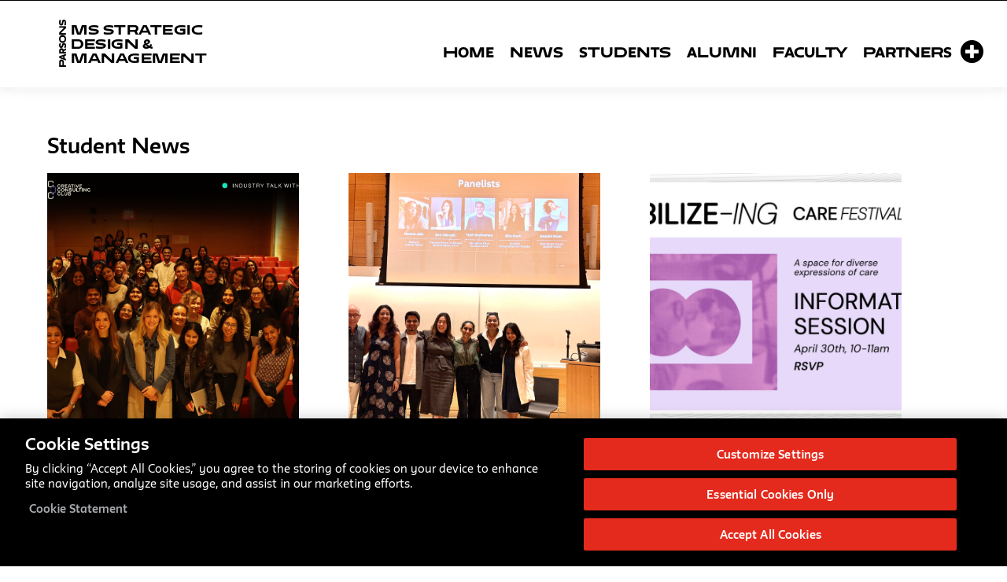

--- FILE ---
content_type: text/html; charset=UTF-8
request_url: http://sds.parsons.edu/designmanagement/category/news/student-news/
body_size: 239235
content:

<!DOCTYPE html>
<html>
<head>

<!-- OneTrust Cookies Consent Notice start for parsons.edu -->
<script src="https://cdn.cookielaw.org/scripttemplates/otSDKStub.js"  type="text/javascript" charset="UTF-8" data-domain-script="e97e3828-5d84-4ce6-bc2d-ed50334de3b2" ></script>
<script type="text/javascript">
function OptanonWrapper() { }
</script>
<!-- OneTrust Cookies Consent Notice end for parsons.edu -->

    <style>
</style>

<meta name="viewport" content="width=device-width, initial-scale=1.0">
<script src="https://use.fontawesome.com/09f76a6991.js"></script>
<script src="https://ajax.googleapis.com/ajax/libs/jquery/3.2.1/jquery.min.js"></script>
<link rel="stylesheet" href="https://use.fontawesome.com/releases/v5.0.10/css/all.css" integrity="sha384-+d0P83n9kaQMCwj8F4RJB66tzIwOKmrdb46+porD/OvrJ+37WqIM7UoBtwHO6Nlg" crossorigin="anonymous">
<!-- <script src="https://kit.fontawesome.com/yourcode.js" crossorigin="anonymous"></script>
-->

<!-- Google tag (gtag.js) -->
<script async src="https://www.googletagmanager.com/gtag/js?id=G-8FNMLJX37F"></script>
<script>
  window.dataLayer = window.dataLayer || [];
  function gtag(){dataLayer.push(arguments);}
  gtag('js', new Date());

  gtag('config', 'G-8FNMLJX37F');
</script>
<!-- End Google Analytics -->


<script>

// $(window).resize(function(){location.reload();});

$(function(){   
    if($('body').width()<950){
      $( "#menu-main" ).hide();


      $("#menuicon").click(function(){
        $("#menu-main").slideToggle();
    }); 
  }
});





</script>
<!-- End Analytics -->

<link rel="stylesheet" href="https://use.typekit.net/dvk7ldi.css">

<script>try{Typekit.load({ async: true });}catch(e){}</script>

<title>MS SDM | Student News Archives - MS Strategic Design &amp; Management</title>
<link rel="stylesheet" type="text/css" href="http://sds.parsons.edu/designmanagement/wp-content/themes/MS_SDM/style.css">
<meta name='robots' content='index, follow, max-image-preview:large, max-snippet:-1, max-video-preview:-1' />
	<style>img:is([sizes="auto" i], [sizes^="auto," i]) { contain-intrinsic-size: 3000px 1500px }</style>
	
	<!-- This site is optimized with the Yoast SEO plugin v25.5 - https://yoast.com/wordpress/plugins/seo/ -->
	<link rel="canonical" href="https://sds.parsons.edu/designmanagement/category/news/student-news/" />
	<link rel="next" href="https://sds.parsons.edu/designmanagement/category/news/student-news/page/2/" />
	<meta property="og:locale" content="en_US" />
	<meta property="og:type" content="article" />
	<meta property="og:title" content="Student News Archives - MS Strategic Design &amp; Management" />
	<meta property="og:url" content="https://sds.parsons.edu/designmanagement/category/news/student-news/" />
	<meta property="og:site_name" content="MS Strategic Design &amp; Management" />
	<script type="application/ld+json" class="yoast-schema-graph">{"@context":"https://schema.org","@graph":[{"@type":"CollectionPage","@id":"https://sds.parsons.edu/designmanagement/category/news/student-news/","url":"https://sds.parsons.edu/designmanagement/category/news/student-news/","name":"Student News Archives - MS Strategic Design &amp; Management","isPartOf":{"@id":"http://sds.parsons.edu/designmanagement/#website"},"primaryImageOfPage":{"@id":"https://sds.parsons.edu/designmanagement/category/news/student-news/#primaryimage"},"image":{"@id":"https://sds.parsons.edu/designmanagement/category/news/student-news/#primaryimage"},"thumbnailUrl":"http://sds.parsons.edu/designmanagement/files/2025/11/09-.png","breadcrumb":{"@id":"https://sds.parsons.edu/designmanagement/category/news/student-news/#breadcrumb"},"inLanguage":"en-US"},{"@type":"ImageObject","inLanguage":"en-US","@id":"https://sds.parsons.edu/designmanagement/category/news/student-news/#primaryimage","url":"http://sds.parsons.edu/designmanagement/files/2025/11/09-.png","contentUrl":"http://sds.parsons.edu/designmanagement/files/2025/11/09-.png","width":1719,"height":1146},{"@type":"BreadcrumbList","@id":"https://sds.parsons.edu/designmanagement/category/news/student-news/#breadcrumb","itemListElement":[{"@type":"ListItem","position":1,"name":"Home","item":"http://sds.parsons.edu/designmanagement/"},{"@type":"ListItem","position":2,"name":"Student News"}]},{"@type":"WebSite","@id":"http://sds.parsons.edu/designmanagement/#website","url":"http://sds.parsons.edu/designmanagement/","name":"MS Strategic Design &amp; Management","description":"Confidently Create, Manage and Lead","potentialAction":[{"@type":"SearchAction","target":{"@type":"EntryPoint","urlTemplate":"http://sds.parsons.edu/designmanagement/?s={search_term_string}"},"query-input":{"@type":"PropertyValueSpecification","valueRequired":true,"valueName":"search_term_string"}}],"inLanguage":"en-US"}]}</script>
	<!-- / Yoast SEO plugin. -->


<link rel='dns-prefetch' href='//fonts.newschool.edu' />
<link rel="alternate" type="application/rss+xml" title="MS Strategic Design &amp; Management &raquo; Student News Category Feed" href="http://sds.parsons.edu/designmanagement/category/news/student-news/feed/" />
<script type="text/javascript">
/* <![CDATA[ */
window._wpemojiSettings = {"baseUrl":"https:\/\/s.w.org\/images\/core\/emoji\/16.0.1\/72x72\/","ext":".png","svgUrl":"https:\/\/s.w.org\/images\/core\/emoji\/16.0.1\/svg\/","svgExt":".svg","source":{"concatemoji":"http:\/\/sds.parsons.edu\/designmanagement\/wp-includes\/js\/wp-emoji-release.min.js?ver=6.8.3"}};
/*! This file is auto-generated */
!function(s,n){var o,i,e;function c(e){try{var t={supportTests:e,timestamp:(new Date).valueOf()};sessionStorage.setItem(o,JSON.stringify(t))}catch(e){}}function p(e,t,n){e.clearRect(0,0,e.canvas.width,e.canvas.height),e.fillText(t,0,0);var t=new Uint32Array(e.getImageData(0,0,e.canvas.width,e.canvas.height).data),a=(e.clearRect(0,0,e.canvas.width,e.canvas.height),e.fillText(n,0,0),new Uint32Array(e.getImageData(0,0,e.canvas.width,e.canvas.height).data));return t.every(function(e,t){return e===a[t]})}function u(e,t){e.clearRect(0,0,e.canvas.width,e.canvas.height),e.fillText(t,0,0);for(var n=e.getImageData(16,16,1,1),a=0;a<n.data.length;a++)if(0!==n.data[a])return!1;return!0}function f(e,t,n,a){switch(t){case"flag":return n(e,"\ud83c\udff3\ufe0f\u200d\u26a7\ufe0f","\ud83c\udff3\ufe0f\u200b\u26a7\ufe0f")?!1:!n(e,"\ud83c\udde8\ud83c\uddf6","\ud83c\udde8\u200b\ud83c\uddf6")&&!n(e,"\ud83c\udff4\udb40\udc67\udb40\udc62\udb40\udc65\udb40\udc6e\udb40\udc67\udb40\udc7f","\ud83c\udff4\u200b\udb40\udc67\u200b\udb40\udc62\u200b\udb40\udc65\u200b\udb40\udc6e\u200b\udb40\udc67\u200b\udb40\udc7f");case"emoji":return!a(e,"\ud83e\udedf")}return!1}function g(e,t,n,a){var r="undefined"!=typeof WorkerGlobalScope&&self instanceof WorkerGlobalScope?new OffscreenCanvas(300,150):s.createElement("canvas"),o=r.getContext("2d",{willReadFrequently:!0}),i=(o.textBaseline="top",o.font="600 32px Arial",{});return e.forEach(function(e){i[e]=t(o,e,n,a)}),i}function t(e){var t=s.createElement("script");t.src=e,t.defer=!0,s.head.appendChild(t)}"undefined"!=typeof Promise&&(o="wpEmojiSettingsSupports",i=["flag","emoji"],n.supports={everything:!0,everythingExceptFlag:!0},e=new Promise(function(e){s.addEventListener("DOMContentLoaded",e,{once:!0})}),new Promise(function(t){var n=function(){try{var e=JSON.parse(sessionStorage.getItem(o));if("object"==typeof e&&"number"==typeof e.timestamp&&(new Date).valueOf()<e.timestamp+604800&&"object"==typeof e.supportTests)return e.supportTests}catch(e){}return null}();if(!n){if("undefined"!=typeof Worker&&"undefined"!=typeof OffscreenCanvas&&"undefined"!=typeof URL&&URL.createObjectURL&&"undefined"!=typeof Blob)try{var e="postMessage("+g.toString()+"("+[JSON.stringify(i),f.toString(),p.toString(),u.toString()].join(",")+"));",a=new Blob([e],{type:"text/javascript"}),r=new Worker(URL.createObjectURL(a),{name:"wpTestEmojiSupports"});return void(r.onmessage=function(e){c(n=e.data),r.terminate(),t(n)})}catch(e){}c(n=g(i,f,p,u))}t(n)}).then(function(e){for(var t in e)n.supports[t]=e[t],n.supports.everything=n.supports.everything&&n.supports[t],"flag"!==t&&(n.supports.everythingExceptFlag=n.supports.everythingExceptFlag&&n.supports[t]);n.supports.everythingExceptFlag=n.supports.everythingExceptFlag&&!n.supports.flag,n.DOMReady=!1,n.readyCallback=function(){n.DOMReady=!0}}).then(function(){return e}).then(function(){var e;n.supports.everything||(n.readyCallback(),(e=n.source||{}).concatemoji?t(e.concatemoji):e.wpemoji&&e.twemoji&&(t(e.twemoji),t(e.wpemoji)))}))}((window,document),window._wpemojiSettings);
/* ]]> */
</script>
<style id='wp-emoji-styles-inline-css' type='text/css'>

	img.wp-smiley, img.emoji {
		display: inline !important;
		border: none !important;
		box-shadow: none !important;
		height: 1em !important;
		width: 1em !important;
		margin: 0 0.07em !important;
		vertical-align: -0.1em !important;
		background: none !important;
		padding: 0 !important;
	}
</style>
<link rel='stylesheet' id='wp-block-library-css' href='http://sds.parsons.edu/designmanagement/wp-includes/css/dist/block-library/style.min.css?ver=6.8.3' type='text/css' media='all' />
<style id='classic-theme-styles-inline-css' type='text/css'>
/*! This file is auto-generated */
.wp-block-button__link{color:#fff;background-color:#32373c;border-radius:9999px;box-shadow:none;text-decoration:none;padding:calc(.667em + 2px) calc(1.333em + 2px);font-size:1.125em}.wp-block-file__button{background:#32373c;color:#fff;text-decoration:none}
</style>
<style id='global-styles-inline-css' type='text/css'>
:root{--wp--preset--aspect-ratio--square: 1;--wp--preset--aspect-ratio--4-3: 4/3;--wp--preset--aspect-ratio--3-4: 3/4;--wp--preset--aspect-ratio--3-2: 3/2;--wp--preset--aspect-ratio--2-3: 2/3;--wp--preset--aspect-ratio--16-9: 16/9;--wp--preset--aspect-ratio--9-16: 9/16;--wp--preset--color--black: #000000;--wp--preset--color--cyan-bluish-gray: #abb8c3;--wp--preset--color--white: #ffffff;--wp--preset--color--pale-pink: #f78da7;--wp--preset--color--vivid-red: #cf2e2e;--wp--preset--color--luminous-vivid-orange: #ff6900;--wp--preset--color--luminous-vivid-amber: #fcb900;--wp--preset--color--light-green-cyan: #7bdcb5;--wp--preset--color--vivid-green-cyan: #00d084;--wp--preset--color--pale-cyan-blue: #8ed1fc;--wp--preset--color--vivid-cyan-blue: #0693e3;--wp--preset--color--vivid-purple: #9b51e0;--wp--preset--gradient--vivid-cyan-blue-to-vivid-purple: linear-gradient(135deg,rgba(6,147,227,1) 0%,rgb(155,81,224) 100%);--wp--preset--gradient--light-green-cyan-to-vivid-green-cyan: linear-gradient(135deg,rgb(122,220,180) 0%,rgb(0,208,130) 100%);--wp--preset--gradient--luminous-vivid-amber-to-luminous-vivid-orange: linear-gradient(135deg,rgba(252,185,0,1) 0%,rgba(255,105,0,1) 100%);--wp--preset--gradient--luminous-vivid-orange-to-vivid-red: linear-gradient(135deg,rgba(255,105,0,1) 0%,rgb(207,46,46) 100%);--wp--preset--gradient--very-light-gray-to-cyan-bluish-gray: linear-gradient(135deg,rgb(238,238,238) 0%,rgb(169,184,195) 100%);--wp--preset--gradient--cool-to-warm-spectrum: linear-gradient(135deg,rgb(74,234,220) 0%,rgb(151,120,209) 20%,rgb(207,42,186) 40%,rgb(238,44,130) 60%,rgb(251,105,98) 80%,rgb(254,248,76) 100%);--wp--preset--gradient--blush-light-purple: linear-gradient(135deg,rgb(255,206,236) 0%,rgb(152,150,240) 100%);--wp--preset--gradient--blush-bordeaux: linear-gradient(135deg,rgb(254,205,165) 0%,rgb(254,45,45) 50%,rgb(107,0,62) 100%);--wp--preset--gradient--luminous-dusk: linear-gradient(135deg,rgb(255,203,112) 0%,rgb(199,81,192) 50%,rgb(65,88,208) 100%);--wp--preset--gradient--pale-ocean: linear-gradient(135deg,rgb(255,245,203) 0%,rgb(182,227,212) 50%,rgb(51,167,181) 100%);--wp--preset--gradient--electric-grass: linear-gradient(135deg,rgb(202,248,128) 0%,rgb(113,206,126) 100%);--wp--preset--gradient--midnight: linear-gradient(135deg,rgb(2,3,129) 0%,rgb(40,116,252) 100%);--wp--preset--font-size--small: 13px;--wp--preset--font-size--medium: 20px;--wp--preset--font-size--large: 36px;--wp--preset--font-size--x-large: 42px;--wp--preset--spacing--20: 0.44rem;--wp--preset--spacing--30: 0.67rem;--wp--preset--spacing--40: 1rem;--wp--preset--spacing--50: 1.5rem;--wp--preset--spacing--60: 2.25rem;--wp--preset--spacing--70: 3.38rem;--wp--preset--spacing--80: 5.06rem;--wp--preset--shadow--natural: 6px 6px 9px rgba(0, 0, 0, 0.2);--wp--preset--shadow--deep: 12px 12px 50px rgba(0, 0, 0, 0.4);--wp--preset--shadow--sharp: 6px 6px 0px rgba(0, 0, 0, 0.2);--wp--preset--shadow--outlined: 6px 6px 0px -3px rgba(255, 255, 255, 1), 6px 6px rgba(0, 0, 0, 1);--wp--preset--shadow--crisp: 6px 6px 0px rgba(0, 0, 0, 1);}:where(.is-layout-flex){gap: 0.5em;}:where(.is-layout-grid){gap: 0.5em;}body .is-layout-flex{display: flex;}.is-layout-flex{flex-wrap: wrap;align-items: center;}.is-layout-flex > :is(*, div){margin: 0;}body .is-layout-grid{display: grid;}.is-layout-grid > :is(*, div){margin: 0;}:where(.wp-block-columns.is-layout-flex){gap: 2em;}:where(.wp-block-columns.is-layout-grid){gap: 2em;}:where(.wp-block-post-template.is-layout-flex){gap: 1.25em;}:where(.wp-block-post-template.is-layout-grid){gap: 1.25em;}.has-black-color{color: var(--wp--preset--color--black) !important;}.has-cyan-bluish-gray-color{color: var(--wp--preset--color--cyan-bluish-gray) !important;}.has-white-color{color: var(--wp--preset--color--white) !important;}.has-pale-pink-color{color: var(--wp--preset--color--pale-pink) !important;}.has-vivid-red-color{color: var(--wp--preset--color--vivid-red) !important;}.has-luminous-vivid-orange-color{color: var(--wp--preset--color--luminous-vivid-orange) !important;}.has-luminous-vivid-amber-color{color: var(--wp--preset--color--luminous-vivid-amber) !important;}.has-light-green-cyan-color{color: var(--wp--preset--color--light-green-cyan) !important;}.has-vivid-green-cyan-color{color: var(--wp--preset--color--vivid-green-cyan) !important;}.has-pale-cyan-blue-color{color: var(--wp--preset--color--pale-cyan-blue) !important;}.has-vivid-cyan-blue-color{color: var(--wp--preset--color--vivid-cyan-blue) !important;}.has-vivid-purple-color{color: var(--wp--preset--color--vivid-purple) !important;}.has-black-background-color{background-color: var(--wp--preset--color--black) !important;}.has-cyan-bluish-gray-background-color{background-color: var(--wp--preset--color--cyan-bluish-gray) !important;}.has-white-background-color{background-color: var(--wp--preset--color--white) !important;}.has-pale-pink-background-color{background-color: var(--wp--preset--color--pale-pink) !important;}.has-vivid-red-background-color{background-color: var(--wp--preset--color--vivid-red) !important;}.has-luminous-vivid-orange-background-color{background-color: var(--wp--preset--color--luminous-vivid-orange) !important;}.has-luminous-vivid-amber-background-color{background-color: var(--wp--preset--color--luminous-vivid-amber) !important;}.has-light-green-cyan-background-color{background-color: var(--wp--preset--color--light-green-cyan) !important;}.has-vivid-green-cyan-background-color{background-color: var(--wp--preset--color--vivid-green-cyan) !important;}.has-pale-cyan-blue-background-color{background-color: var(--wp--preset--color--pale-cyan-blue) !important;}.has-vivid-cyan-blue-background-color{background-color: var(--wp--preset--color--vivid-cyan-blue) !important;}.has-vivid-purple-background-color{background-color: var(--wp--preset--color--vivid-purple) !important;}.has-black-border-color{border-color: var(--wp--preset--color--black) !important;}.has-cyan-bluish-gray-border-color{border-color: var(--wp--preset--color--cyan-bluish-gray) !important;}.has-white-border-color{border-color: var(--wp--preset--color--white) !important;}.has-pale-pink-border-color{border-color: var(--wp--preset--color--pale-pink) !important;}.has-vivid-red-border-color{border-color: var(--wp--preset--color--vivid-red) !important;}.has-luminous-vivid-orange-border-color{border-color: var(--wp--preset--color--luminous-vivid-orange) !important;}.has-luminous-vivid-amber-border-color{border-color: var(--wp--preset--color--luminous-vivid-amber) !important;}.has-light-green-cyan-border-color{border-color: var(--wp--preset--color--light-green-cyan) !important;}.has-vivid-green-cyan-border-color{border-color: var(--wp--preset--color--vivid-green-cyan) !important;}.has-pale-cyan-blue-border-color{border-color: var(--wp--preset--color--pale-cyan-blue) !important;}.has-vivid-cyan-blue-border-color{border-color: var(--wp--preset--color--vivid-cyan-blue) !important;}.has-vivid-purple-border-color{border-color: var(--wp--preset--color--vivid-purple) !important;}.has-vivid-cyan-blue-to-vivid-purple-gradient-background{background: var(--wp--preset--gradient--vivid-cyan-blue-to-vivid-purple) !important;}.has-light-green-cyan-to-vivid-green-cyan-gradient-background{background: var(--wp--preset--gradient--light-green-cyan-to-vivid-green-cyan) !important;}.has-luminous-vivid-amber-to-luminous-vivid-orange-gradient-background{background: var(--wp--preset--gradient--luminous-vivid-amber-to-luminous-vivid-orange) !important;}.has-luminous-vivid-orange-to-vivid-red-gradient-background{background: var(--wp--preset--gradient--luminous-vivid-orange-to-vivid-red) !important;}.has-very-light-gray-to-cyan-bluish-gray-gradient-background{background: var(--wp--preset--gradient--very-light-gray-to-cyan-bluish-gray) !important;}.has-cool-to-warm-spectrum-gradient-background{background: var(--wp--preset--gradient--cool-to-warm-spectrum) !important;}.has-blush-light-purple-gradient-background{background: var(--wp--preset--gradient--blush-light-purple) !important;}.has-blush-bordeaux-gradient-background{background: var(--wp--preset--gradient--blush-bordeaux) !important;}.has-luminous-dusk-gradient-background{background: var(--wp--preset--gradient--luminous-dusk) !important;}.has-pale-ocean-gradient-background{background: var(--wp--preset--gradient--pale-ocean) !important;}.has-electric-grass-gradient-background{background: var(--wp--preset--gradient--electric-grass) !important;}.has-midnight-gradient-background{background: var(--wp--preset--gradient--midnight) !important;}.has-small-font-size{font-size: var(--wp--preset--font-size--small) !important;}.has-medium-font-size{font-size: var(--wp--preset--font-size--medium) !important;}.has-large-font-size{font-size: var(--wp--preset--font-size--large) !important;}.has-x-large-font-size{font-size: var(--wp--preset--font-size--x-large) !important;}
:where(.wp-block-post-template.is-layout-flex){gap: 1.25em;}:where(.wp-block-post-template.is-layout-grid){gap: 1.25em;}
:where(.wp-block-columns.is-layout-flex){gap: 2em;}:where(.wp-block-columns.is-layout-grid){gap: 2em;}
:root :where(.wp-block-pullquote){font-size: 1.5em;line-height: 1.6;}
</style>
<link rel='stylesheet' id='TNS_BLOGs-Fonts-css' href='https://fonts.newschool.edu/fonts/fonts.css?ver=6.8.3' type='text/css' media='all' />
<link rel='stylesheet' id='ctf_styles-css' href='http://sds.parsons.edu/designmanagement/wp-content/plugins/custom-twitter-feeds/css/ctf-styles.min.css?ver=2.3.1' type='text/css' media='all' />
<link rel='stylesheet' id='new-royalslider-core-css-css' href='http://sds.parsons.edu/designmanagement/wp-content/plugins/new-royalslider/lib/royalslider/royalslider.css?ver=3.3.4' type='text/css' media='all' />
<link rel='stylesheet' id='rsUni-css-css' href='http://sds.parsons.edu/designmanagement/wp-content/plugins/new-royalslider/lib/royalslider/skins/universal/rs-universal.css?ver=3.3.4' type='text/css' media='all' />
<script type="text/javascript" src="http://sds.parsons.edu/designmanagement/wp-includes/js/jquery/jquery.min.js?ver=3.7.1" id="jquery-core-js"></script>
<script type="text/javascript" src="http://sds.parsons.edu/designmanagement/wp-includes/js/jquery/jquery-migrate.min.js?ver=3.4.1" id="jquery-migrate-js"></script>
<script type="text/javascript" src="http://sds.parsons.edu/designmanagement/wp-content/themes/MS_SDM/main.js?ver=6.8.3" id="main_js-js"></script>
<link rel="https://api.w.org/" href="http://sds.parsons.edu/designmanagement/wp-json/" /><link rel="alternate" title="JSON" type="application/json" href="http://sds.parsons.edu/designmanagement/wp-json/wp/v2/categories/62343" /><link rel="EditURI" type="application/rsd+xml" title="RSD" href="http://sds.parsons.edu/designmanagement/xmlrpc.php?rsd" />
<meta name="generator" content="WordPress 6.8.3" />
<link rel="icon" href="http://sds.parsons.edu/designmanagement/files/2019/07/images-32x32.png" sizes="32x32" />
<link rel="icon" href="http://sds.parsons.edu/designmanagement/files/2019/07/images-192x192.png" sizes="192x192" />
<link rel="apple-touch-icon" href="http://sds.parsons.edu/designmanagement/files/2019/07/images-180x180.png" />
<meta name="msapplication-TileImage" content="http://sds.parsons.edu/designmanagement/files/2019/07/images.png" />
</head>

<header id="navbar">
    <nav class="secondary-nav animate-item">
      <div id="main-nav">
        <a class="title-nav" href="http://sds.parsons.edu/designmanagement/" rel="home" >
        	<div class="headerlogo"><div id='header1' style="-webkit-user-select: none;"><img src="http://sds.parsons.edu/designmanagement/files/2022/04/parsonslogo-1.png"></div>

          <h1 class="fixed-header" style="-webkit-user-select: none; margin-left:0px !important">


            <div>MS Strategic<br>Design &amp; Management</div></h1>

        </div><br />
    </a>

    <div id="line">
        <div id= "menuicon">
            <i class="fa fa-bars"></i>




        </div>
           <!--  <div class="secondary"><ul>
<li class="page_item page-item-5733"><a href="http://sds.parsons.edu/designmanagement/about/">About</a></li>
<li class="page_item page-item-5691"><a href="http://sds.parsons.edu/designmanagement/alumni/">Alumni</a></li>
<li class="page_item page-item-9901"><a href="http://sds.parsons.edu/designmanagement/alumni-category/">Alumni Category</a></li>
<li class="page_item page-item-7694"><a href="http://sds.parsons.edu/designmanagement/alumni-engagement-opportunities/">Alumni Engagement Opportunities</a></li>
<li class="page_item page-item-9862"><a href="http://sds.parsons.edu/designmanagement/alumni-list/">Alumni List</a></li>
<li class="page_item page-item-10090"><a href="http://sds.parsons.edu/designmanagement/faculty/">Faculty</a></li>
<li class="page_item page-item-9903"><a href="http://sds.parsons.edu/designmanagement/faculty-category/">Faculty Category</a></li>
<li class="page_item page-item-9838"><a href="http://sds.parsons.edu/designmanagement/faculty-list/">Faculty List</a></li>
<li class="page_item page-item-6433"><a href="http://sds.parsons.edu/designmanagement/faqs/">FAQs</a></li>
<li class="page_item page-item-7318"><a href="http://sds.parsons.edu/designmanagement/is-1-projects/">First Year Studio Projects</a></li>
<li class="page_item page-item-10089"><a href="http://sds.parsons.edu/designmanagement/is-1-projects-2/">First Year Studio Projects</a></li>
<li class="page_item page-item-5653"><a href="http://sds.parsons.edu/designmanagement/home/">Home</a></li>
<li class="page_item page-item-9868"><a href="http://sds.parsons.edu/designmanagement/home-grid/">Home Grid</a></li>
<li class="page_item page-item-2"><a href="http://sds.parsons.edu/designmanagement/">Home List</a></li>
<li class="page_item page-item-10091"><a href="http://sds.parsons.edu/designmanagement/home-list-test/">home-list-test</a></li>
<li class="page_item page-item-7006"><a href="http://sds.parsons.edu/designmanagement/mssdmsymposium-2021/">MS SDM Symposium 2021</a></li>
<li class="page_item page-item-10064"><a href="http://sds.parsons.edu/designmanagement/news-2/">News</a></li>
<li class="page_item page-item-5848"><a href="http://sds.parsons.edu/designmanagement/news/">News &amp; Announcements</a></li>
<li class="page_item page-item-10066"><a href="http://sds.parsons.edu/designmanagement/news-category/">News Category</a></li>
<li class="page_item page-item-10068"><a href="http://sds.parsons.edu/designmanagement/news-list/">News List</a></li>
<li class="page_item page-item-6419"><a href="http://sds.parsons.edu/designmanagement/our-partners/">Our Partners</a></li>
<li class="page_item page-item-9865"><a href="http://sds.parsons.edu/designmanagement/our-partners-list/">Our Partners List</a></li>
<li class="page_item page-item-6842"><a href="http://sds.parsons.edu/designmanagement/outcomes/">Outcomes</a></li>
<li class="page_item page-item-6882"><a href="http://sds.parsons.edu/designmanagement/panels/">Panels</a></li>
<li class="page_item page-item-9905"><a href="http://sds.parsons.edu/designmanagement/partners-category/">Partners Category</a></li>
<li class="page_item page-item-6268"><a href="http://sds.parsons.edu/designmanagement/research/">Research</a></li>
<li class="page_item page-item-7262"><a href="http://sds.parsons.edu/designmanagement/is-2-projects/">Second Year Studio Projects</a></li>
<li class="page_item page-item-10088"><a href="http://sds.parsons.edu/designmanagement/is-2-projects-2/">Second Year Studio Projects</a></li>
<li class="page_item page-item-6925"><a href="http://sds.parsons.edu/designmanagement/students/">Students</a></li>
<li class="page_item page-item-9899"><a href="http://sds.parsons.edu/designmanagement/students-category/">Students Category</a></li>
<li class="page_item page-item-9858"><a href="http://sds.parsons.edu/designmanagement/students-list/">Students List</a></li>
<li class="page_item page-item-5878 current_page_parent"><a href="http://sds.parsons.edu/designmanagement/video-new/">Video New</a></li>
<li class="page_item page-item-48"><a href="http://sds.parsons.edu/designmanagement/resources/">Resources</a></li>
</ul></div>
 -->



            <ul id="menu-main" class="secondary">
                <li id="menu-item-7559" class="menu-item menu-item-type-post_type menu-item-object-page menu-item-home menu-item-7559"><a href="http://sds.parsons.edu/designmanagement/">Home</a>
                  <ul class="drop-down home">
                      <ul class="dropdown-content">
                          <ul style="width:70%;" id="cats"><strong>CATEGORIES   
                              <div class="col-md-4"><a href="http://sds.parsons.edu/designmanagement/category/alumni/about-our-alumni/" title="View all posts in About Our Alumni" >About Our Alumni</a></div>&nbsp<div class="col-md-4"><a href="http://sds.parsons.edu/designmanagement/category/partners/about-our-partners/" title="View all posts in About Our Partners" >About Our Partners</a></div>&nbsp<div class="col-md-4"><a href="http://sds.parsons.edu/designmanagement/tag/alumni/" title="View all posts in Alumni" >Alumni</a></div>&nbsp<div class="col-md-4"><a href="http://sds.parsons.edu/designmanagement/category/news/alumni-news/" title="View all posts in Alumni News" >Alumni News</a></div>&nbsp<div class="col-md-4"><a href="http://sds.parsons.edu/designmanagement/portfolio_category/alumni-stories/" title="View all posts in Alumni Stories" >Alumni Stories</a></div>&nbsp<div class="col-md-4"><a href="http://sds.parsons.edu/designmanagement/category/alumni/alumni-webinars/" title="View all posts in Alumni Webinars" >Alumni Webinars</a></div>&nbsp<div class="col-md-4"><a href="http://sds.parsons.edu/designmanagement/category/faculty-research/" title="View all posts in Faculty" >Faculty</a></div>&nbsp<div class="col-md-4"><a href="http://sds.parsons.edu/designmanagement/category/news/faculty-news/" title="View all posts in Faculty News" >Faculty News</a></div>&nbsp<div class="col-md-4"><a href="http://sds.parsons.edu/designmanagement/category/students/first-year-studio-projects/" title="View all posts in First Year Studio Projects" >First Year Studio Projects</a></div>&nbsp<div class="col-md-4"><a href="http://sds.parsons.edu/designmanagement/category/students/good-interventions/" title="View all posts in Good Interventions" >Good Interventions</a></div>&nbsp<div class="col-md-4"><a href="http://sds.parsons.edu/designmanagement/category/home/" title="View all posts in Home" >Home</a></div>&nbsp<div class="col-md-4"><a href="http://sds.parsons.edu/designmanagement/tag/news/" title="View all posts in News" >News</a></div>&nbsp<div class="col-md-4"><a href="http://sds.parsons.edu/designmanagement/category/partners/" title="View all posts in Partners" >Partners</a></div>&nbsp<div class="col-md-4"><a href="http://sds.parsons.edu/designmanagement/category/faculty-research/publications-panels-talks/" title="View all posts in Publications, Panels &amp; Talks" >Publications, Panels &amp; Talks</a></div>&nbsp<div class="col-md-4"><a href="http://sds.parsons.edu/designmanagement/category/faculty-research/research/" title="View all posts in Research" >Research</a></div>&nbsp<div class="col-md-4"><a href="http://sds.parsons.edu/designmanagement/category/students/resources/" title="View all posts in Resources" >Resources</a></div>&nbsp<div class="col-md-4"><a href="http://sds.parsons.edu/designmanagement/category/students/is-2-projects/" title="View all posts in Second Year Studio Projects" >Second Year Studio Projects</a></div>&nbsp<div class="col-md-4"><a href="http://sds.parsons.edu/designmanagement/category/second-year-studio-projects/" title="View all posts in second-year-studio-projects" >second-year-studio-projects</a></div>&nbsp<div class="col-md-4"><a href="http://sds.parsons.edu/designmanagement/category/news/student-news/" title="View all posts in Student News" >Student News</a></div>&nbsp<div class="col-md-4"><a href="http://sds.parsons.edu/designmanagement/category/students/" title="View all posts in Students" >Students</a></div>&nbsp<div class="col-md-4"><a href="http://sds.parsons.edu/designmanagement/category/students/symposium/" title="View all posts in Symposium" >Symposium</a></div>&nbsp<div class="col-md-4"><a href="http://sds.parsons.edu/designmanagement/category/uncategorized/" title="View all posts in Uncategorized" >Uncategorized</a></div>&nbsp
                        </strong>


                    </ul>
                    <ul style="width:50%;" class="tags"><strong>TAGS   
                        <div class="col-md-4"><a href="http://sds.parsons.edu/designmanagement/tag/accessibility/">Accessibility</a></div>&nbsp<div class="col-md-4"><a href="http://sds.parsons.edu/designmanagement/tag/alumni/">Alumni</a></div>&nbsp<div class="col-md-4"><a href="http://sds.parsons.edu/designmanagement/tag/climate-change/">Climate Change</a></div>&nbsp<div class="col-md-4"><a href="http://sds.parsons.edu/designmanagement/tag/culture/">Culture</a></div>&nbsp<div class="col-md-4"><a href="http://sds.parsons.edu/designmanagement/tag/design-sprints/">Design Sprints</a></div>&nbsp<div class="col-md-4"><a href="http://sds.parsons.edu/designmanagement/tag/design-thinking/">Design Thinking</a></div>&nbsp<div class="col-md-4"><a href="http://sds.parsons.edu/designmanagement/tag/economies/">Economies</a></div>&nbsp<div class="col-md-4"><a href="http://sds.parsons.edu/designmanagement/tag/education/">Education</a></div>&nbsp<div class="col-md-4"><a href="http://sds.parsons.edu/designmanagement/tag/entrepreneurship/">Entrepreneurship</a></div>&nbsp<div class="col-md-4"><a href="http://sds.parsons.edu/designmanagement/tag/event/">event</a></div>&nbsp<div class="col-md-4"><a href="http://sds.parsons.edu/designmanagement/tag/events/">Events</a></div>&nbsp<div class="col-md-4"><a href="http://sds.parsons.edu/designmanagement/tag/faculty/">Faculty</a></div>&nbsp<div class="col-md-4"><a href="http://sds.parsons.edu/designmanagement/tag/good-interventions/">Good Interventions</a></div>&nbsp<div class="col-md-4"><a href="http://sds.parsons.edu/designmanagement/tag/innovation/">Innovation</a></div>&nbsp<div class="col-md-4"><a href="http://sds.parsons.edu/designmanagement/tag/justice/">Justice</a></div>&nbsp<div class="col-md-4"><a href="http://sds.parsons.edu/designmanagement/tag/leadership/">Leadership</a></div>&nbsp<div class="col-md-4"><a href="http://sds.parsons.edu/designmanagement/tag/management/">Management</a></div>&nbsp<div class="col-md-4"><a href="http://sds.parsons.edu/designmanagement/tag/mental-health/">Mental Health</a></div>&nbsp<div class="col-md-4"><a href="http://sds.parsons.edu/designmanagement/tag/news/">News</a></div>&nbsp<div class="col-md-4"><a href="http://sds.parsons.edu/designmanagement/tag/opportunities/">Opportunities</a></div>&nbsp<div class="col-md-4"><a href="http://sds.parsons.edu/designmanagement/tag/podcasts/">Podcasts</a></div>&nbsp<div class="col-md-4"><a href="http://sds.parsons.edu/designmanagement/tag/service-design/">Service Design</a></div>&nbsp<div class="col-md-4"><a href="http://sds.parsons.edu/designmanagement/tag/social-change/">Social Change</a></div>&nbsp<div class="col-md-4"><a href="http://sds.parsons.edu/designmanagement/tag/strategy/">Strategy</a></div>&nbsp<div class="col-md-4"><a href="http://sds.parsons.edu/designmanagement/tag/student/">Student</a></div>&nbsp<div class="col-md-4"><a href="http://sds.parsons.edu/designmanagement/portfolio_category/sustainability/">Sustainability</a></div>&nbsp<div class="col-md-4"><a href="http://sds.parsons.edu/designmanagement/tag/systems-thinking/">Systems Thinking</a></div>&nbsp<div class="col-md-4"><a href="http://sds.parsons.edu/designmanagement/tag/top-fives/">TOP Fives</a></div>&nbsp<div class="col-md-4"><a href="http://sds.parsons.edu/designmanagement/tag/videos/">Videos</a></div>&nbsp<div class="col-md-4"><a href="http://sds.parsons.edu/designmanagement/tag/workshops/">Workshops</a></div>&nbsp</strong>
             </ul>
             <div class="other">
              <ul style="display:block !important; max-width: 260px; margin-bottom: 20px;">
                <strong>SEARCH</strong>
                <div id= "form">
                  <form method="get" action="http://sds.parsons.edu/designmanagement/" id="searchform">
    <div style="display:inline">
       	<label  for="s" class="screen-reader-text"></label>
        <input  type="text" id="s" name="s" placeholder=" " />
       


    </div>
     <button type="submit"><i class="fa fa-search" style=" color:#E82E21"></i></button>

</form>

<style>

form #searchform{
	display:inline-flex;
}
input#s:focus{
    outline: none;
}
form#searform{
	outline:none;
}
input#s{
	outline:none;
}
button{
	border:none;
	background:none;

}

</style>              </div>
          </ul>
          <ul class="views"><strong>VIEW <div class="col-md-4" id="grid1"><a href="http://sds.parsons.edu/designmanagement/home-grid/">GRID</a></div>
          <div class="col-md-4" id="list1"><a href="http://sds.parsons.edu/designmanagement/">LIST</a></div>
          <div class="col-md-4" id="category1"><a href="http://sds.parsons.edu/designmanagement/home/">Category</a></div></strong>
      </ul>
      <ul class="contribute"><strong>CONTRIBUTE <div class="col-md-4"><a href="https://docs.google.com/forms/d/e/1FAIpQLScHck5DtIKFksKQlWVsXx7R1bS7eM_XyYezSiqCIjqd_E-HPw/viewform" target="_blank">submit new post</a></div>
      </strong></ul>
         <!--  <strong>FOLLOW
          <ul id="menu-footer3" class="primary"><li id="menu-item-10160" class="menu-item menu-item-type-custom menu-item-object-custom menu-item-10160"><a target="_blank" href="https://www.linkedin.com/groups/8177923/">LinkedIn</a></li>
<li id="menu-item-10161" class="menu-item menu-item-type-custom menu-item-object-custom menu-item-10161"><a target="_blank" href="https://www.instagram.com/mssdmparsons/">Instagram</a></li>
<li id="menu-item-10162" class="menu-item menu-item-type-custom menu-item-object-custom menu-item-10162"><a target="_blank" href="https://twitter.com/MSSDMParsons">Twitter</a></li>
<li id="menu-item-10163" class="menu-item menu-item-type-custom menu-item-object-custom menu-item-10163"><a target="_blank" href="https://www.facebook.com/MSSDMParsons">Facebook</a></li>
<li id="menu-item-10164" class="menu-item menu-item-type-custom menu-item-object-custom menu-item-10164"><a target="_blank" href="https://join.slack.com/t/parsonsmssdmalumni/shared_invite/zt-97uc3tt1-PySn66jLmPu0L5ta2NomDg">Slack</a></li>
</ul>
        </strong> -->
    </div>

</ul>
</ul>
</li>




<li id="menu-item-561" class="link11 menu-item menu-item-type-post_type menu-item-object-page page_item page-item-925 menu-item-561">
  <a href="http://sds.parsons.edu/designmanagement/news-list/" aria-current="page">News</a>

  <ul class="drop-down news">
   <ul class="dropdown-content news">
      <ul style="width:70%" id="cats"><strong>CATEGORIES   
          <div class="col-md-4"><a href="http://sds.parsons.edu/designmanagement/category/news/alumni-news/" title="View all posts in Alumni News" >Alumni News</a></div>&nbsp<div class="col-md-4"><a href="http://sds.parsons.edu/designmanagement/category/news/faculty-news/" title="View all posts in Faculty News" >Faculty News</a></div>&nbsp<div class="col-md-4"><a href="http://sds.parsons.edu/designmanagement/category/news/student-news/" title="View all posts in Student News" >Student News</a></div>&nbsp  
    </strong>


</ul>
<ul style="width:auto" class="tags"><strong>TAGS   
    <div class="col-md-4"><a href="http://sds.parsons.edu/designmanagement/tag/accessibility/">Accessibility</a></div>&nbsp<div class="col-md-4"><a href="http://sds.parsons.edu/designmanagement/tag/alumni/">Alumni</a></div>&nbsp<div class="col-md-4"><a href="http://sds.parsons.edu/designmanagement/tag/climate-change/">Climate Change</a></div>&nbsp<div class="col-md-4"><a href="http://sds.parsons.edu/designmanagement/tag/culture/">Culture</a></div>&nbsp<div class="col-md-4"><a href="http://sds.parsons.edu/designmanagement/tag/design-sprints/">Design Sprints</a></div>&nbsp<div class="col-md-4"><a href="http://sds.parsons.edu/designmanagement/tag/design-thinking/">Design Thinking</a></div>&nbsp<div class="col-md-4"><a href="http://sds.parsons.edu/designmanagement/tag/economies/">Economies</a></div>&nbsp<div class="col-md-4"><a href="http://sds.parsons.edu/designmanagement/tag/education/">Education</a></div>&nbsp<div class="col-md-4"><a href="http://sds.parsons.edu/designmanagement/tag/entrepreneurship/">Entrepreneurship</a></div>&nbsp<div class="col-md-4"><a href="http://sds.parsons.edu/designmanagement/tag/event/">event</a></div>&nbsp<div class="col-md-4"><a href="http://sds.parsons.edu/designmanagement/tag/events/">Events</a></div>&nbsp<div class="col-md-4"><a href="http://sds.parsons.edu/designmanagement/tag/faculty/">Faculty</a></div>&nbsp<div class="col-md-4"><a href="http://sds.parsons.edu/designmanagement/tag/good-interventions/">Good Interventions</a></div>&nbsp<div class="col-md-4"><a href="http://sds.parsons.edu/designmanagement/tag/innovation/">Innovation</a></div>&nbsp<div class="col-md-4"><a href="http://sds.parsons.edu/designmanagement/tag/justice/">Justice</a></div>&nbsp<div class="col-md-4"><a href="http://sds.parsons.edu/designmanagement/tag/leadership/">Leadership</a></div>&nbsp<div class="col-md-4"><a href="http://sds.parsons.edu/designmanagement/tag/management/">Management</a></div>&nbsp<div class="col-md-4"><a href="http://sds.parsons.edu/designmanagement/tag/mental-health/">Mental Health</a></div>&nbsp<div class="col-md-4"><a href="http://sds.parsons.edu/designmanagement/tag/news/">News</a></div>&nbsp<div class="col-md-4"><a href="http://sds.parsons.edu/designmanagement/tag/opportunities/">Opportunities</a></div>&nbsp<div class="col-md-4"><a href="http://sds.parsons.edu/designmanagement/tag/podcasts/">Podcasts</a></div>&nbsp<div class="col-md-4"><a href="http://sds.parsons.edu/designmanagement/tag/service-design/">Service Design</a></div>&nbsp<div class="col-md-4"><a href="http://sds.parsons.edu/designmanagement/tag/social-change/">Social Change</a></div>&nbsp<div class="col-md-4"><a href="http://sds.parsons.edu/designmanagement/tag/strategy/">Strategy</a></div>&nbsp<div class="col-md-4"><a href="http://sds.parsons.edu/designmanagement/tag/student/">Student</a></div>&nbsp<div class="col-md-4"><a href="http://sds.parsons.edu/designmanagement/portfolio_category/sustainability/">Sustainability</a></div>&nbsp<div class="col-md-4"><a href="http://sds.parsons.edu/designmanagement/tag/systems-thinking/">Systems Thinking</a></div>&nbsp<div class="col-md-4"><a href="http://sds.parsons.edu/designmanagement/tag/top-fives/">TOP Fives</a></div>&nbsp<div class="col-md-4"><a href="http://sds.parsons.edu/designmanagement/tag/videos/">Videos</a></div>&nbsp<div class="col-md-4"><a href="http://sds.parsons.edu/designmanagement/tag/workshops/">Workshops</a></div>&nbsp</strong>
</ul>
<div class="other">
  <ul style="display:block !important; max-width: 260px; margin-bottom: 20px;">
    <strong>SEARCH</strong>
    <div id= "form">
      <form method="get" action="http://sds.parsons.edu/designmanagement/" id="searchform">
    <div style="display:inline">
       	<label  for="s" class="screen-reader-text"></label>
        <input  type="text" id="s" name="s" placeholder=" " />
       


    </div>
     <button type="submit"><i class="fa fa-search" style=" color:#E82E21"></i></button>

</form>

<style>

form #searchform{
	display:inline-flex;
}
input#s:focus{
    outline: none;
}
form#searform{
	outline:none;
}
input#s{
	outline:none;
}
button{
	border:none;
	background:none;

}

</style>  </div>
</ul>
<ul class="views"><strong>VIEW <div class="col-md-4" id="grid22"><a href="http://sds.parsons.edu/designmanagement/news/">GRID</a></div>
<div class="col-md-4" id="list22"><a href="http://sds.parsons.edu/designmanagement/news-list">LIST</a></div></strong>
<div class="col-md-4" id="category22"><a href="http://sds.parsons.edu/designmanagement/news-category/">Category</a></div>
</ul>
<ul class="contribute"><strong>CONTRIBUTE <div class="col-md-4"><a href="https://docs.google.com/forms/d/e/1FAIpQLScHck5DtIKFksKQlWVsXx7R1bS7eM_XyYezSiqCIjqd_E-HPw/viewform" target="_blank">submit new post</a></div>
</strong></ul>
          <!-- <strong>FOLLOW
          <ul id="menu-footer3-1" class="primary"><li class="menu-item menu-item-type-custom menu-item-object-custom menu-item-10160"><a target="_blank" href="https://www.linkedin.com/groups/8177923/">LinkedIn</a></li>
<li class="menu-item menu-item-type-custom menu-item-object-custom menu-item-10161"><a target="_blank" href="https://www.instagram.com/mssdmparsons/">Instagram</a></li>
<li class="menu-item menu-item-type-custom menu-item-object-custom menu-item-10162"><a target="_blank" href="https://twitter.com/MSSDMParsons">Twitter</a></li>
<li class="menu-item menu-item-type-custom menu-item-object-custom menu-item-10163"><a target="_blank" href="https://www.facebook.com/MSSDMParsons">Facebook</a></li>
<li class="menu-item menu-item-type-custom menu-item-object-custom menu-item-10164"><a target="_blank" href="https://join.slack.com/t/parsonsmssdmalumni/shared_invite/zt-97uc3tt1-PySn66jLmPu0L5ta2NomDg">Slack</a></li>
</ul>
        </strong> -->
    </div>

</ul>
</ul>
</li>






<li id="menu-item-7561" class="link1 menu-item menu-item-type-post_type menu-item-object-page page_item page-item-6925 menu-item-7561">
  <a href="http://sds.parsons.edu/designmanagement/students-list/" aria-current="page">Students</a>

  <ul class="drop-down students">
   <ul class="dropdown-content students">
      <ul style="width:70%" id="cats"><strong>CATEGORIES   
          <div class="col-md-4"><a href="http://sds.parsons.edu/designmanagement/category/students/first-year-studio-projects/" title="View all posts in First Year Studio Projects" >First Year Studio Projects</a></div>&nbsp<div class="col-md-4"><a href="http://sds.parsons.edu/designmanagement/category/students/good-interventions/" title="View all posts in Good Interventions" >Good Interventions</a></div>&nbsp<div class="col-md-4"><a href="http://sds.parsons.edu/designmanagement/category/students/resources/" title="View all posts in Resources" >Resources</a></div>&nbsp<div class="col-md-4"><a href="http://sds.parsons.edu/designmanagement/category/students/is-2-projects/" title="View all posts in Second Year Studio Projects" >Second Year Studio Projects</a></div>&nbsp<div class="col-md-4"><a href="http://sds.parsons.edu/designmanagement/category/students/symposium/" title="View all posts in Symposium" >Symposium</a></div>&nbsp	
    </strong>


</ul>
<ul style="width:auto" class="tags"><strong>TAGS   
    <div class="col-md-4"><a href="http://sds.parsons.edu/designmanagement/tag/accessibility/">Accessibility</a></div>&nbsp<div class="col-md-4"><a href="http://sds.parsons.edu/designmanagement/tag/alumni/">Alumni</a></div>&nbsp<div class="col-md-4"><a href="http://sds.parsons.edu/designmanagement/tag/climate-change/">Climate Change</a></div>&nbsp<div class="col-md-4"><a href="http://sds.parsons.edu/designmanagement/tag/culture/">Culture</a></div>&nbsp<div class="col-md-4"><a href="http://sds.parsons.edu/designmanagement/tag/design-sprints/">Design Sprints</a></div>&nbsp<div class="col-md-4"><a href="http://sds.parsons.edu/designmanagement/tag/design-thinking/">Design Thinking</a></div>&nbsp<div class="col-md-4"><a href="http://sds.parsons.edu/designmanagement/tag/economies/">Economies</a></div>&nbsp<div class="col-md-4"><a href="http://sds.parsons.edu/designmanagement/tag/education/">Education</a></div>&nbsp<div class="col-md-4"><a href="http://sds.parsons.edu/designmanagement/tag/entrepreneurship/">Entrepreneurship</a></div>&nbsp<div class="col-md-4"><a href="http://sds.parsons.edu/designmanagement/tag/event/">event</a></div>&nbsp<div class="col-md-4"><a href="http://sds.parsons.edu/designmanagement/tag/events/">Events</a></div>&nbsp<div class="col-md-4"><a href="http://sds.parsons.edu/designmanagement/tag/faculty/">Faculty</a></div>&nbsp<div class="col-md-4"><a href="http://sds.parsons.edu/designmanagement/tag/good-interventions/">Good Interventions</a></div>&nbsp<div class="col-md-4"><a href="http://sds.parsons.edu/designmanagement/tag/innovation/">Innovation</a></div>&nbsp<div class="col-md-4"><a href="http://sds.parsons.edu/designmanagement/tag/justice/">Justice</a></div>&nbsp<div class="col-md-4"><a href="http://sds.parsons.edu/designmanagement/tag/leadership/">Leadership</a></div>&nbsp<div class="col-md-4"><a href="http://sds.parsons.edu/designmanagement/tag/management/">Management</a></div>&nbsp<div class="col-md-4"><a href="http://sds.parsons.edu/designmanagement/tag/mental-health/">Mental Health</a></div>&nbsp<div class="col-md-4"><a href="http://sds.parsons.edu/designmanagement/tag/news/">News</a></div>&nbsp<div class="col-md-4"><a href="http://sds.parsons.edu/designmanagement/tag/opportunities/">Opportunities</a></div>&nbsp<div class="col-md-4"><a href="http://sds.parsons.edu/designmanagement/tag/podcasts/">Podcasts</a></div>&nbsp<div class="col-md-4"><a href="http://sds.parsons.edu/designmanagement/tag/service-design/">Service Design</a></div>&nbsp<div class="col-md-4"><a href="http://sds.parsons.edu/designmanagement/tag/social-change/">Social Change</a></div>&nbsp<div class="col-md-4"><a href="http://sds.parsons.edu/designmanagement/tag/strategy/">Strategy</a></div>&nbsp<div class="col-md-4"><a href="http://sds.parsons.edu/designmanagement/tag/student/">Student</a></div>&nbsp<div class="col-md-4"><a href="http://sds.parsons.edu/designmanagement/portfolio_category/sustainability/">Sustainability</a></div>&nbsp<div class="col-md-4"><a href="http://sds.parsons.edu/designmanagement/tag/systems-thinking/">Systems Thinking</a></div>&nbsp<div class="col-md-4"><a href="http://sds.parsons.edu/designmanagement/tag/top-fives/">TOP Fives</a></div>&nbsp<div class="col-md-4"><a href="http://sds.parsons.edu/designmanagement/tag/videos/">Videos</a></div>&nbsp<div class="col-md-4"><a href="http://sds.parsons.edu/designmanagement/tag/workshops/">Workshops</a></div>&nbsp</strong>
</ul>
<div class="other">
  <ul style="display:block !important; max-width: 260px; margin-bottom: 20px;">
    <strong>SEARCH</strong>
    <div id= "form">
      <form method="get" action="http://sds.parsons.edu/designmanagement/" id="searchform">
    <div style="display:inline">
       	<label  for="s" class="screen-reader-text"></label>
        <input  type="text" id="s" name="s" placeholder=" " />
       


    </div>
     <button type="submit"><i class="fa fa-search" style=" color:#E82E21"></i></button>

</form>

<style>

form #searchform{
	display:inline-flex;
}
input#s:focus{
    outline: none;
}
form#searform{
	outline:none;
}
input#s{
	outline:none;
}
button{
	border:none;
	background:none;

}

</style>  </div>
</ul>
<ul class="views"><strong>VIEW <div class="col-md-4" id="grid2"><a href="http://sds.parsons.edu/designmanagement/students/">GRID</a></div>
<div class="col-md-4" id="list2"><a href="http://sds.parsons.edu/designmanagement/students-list">LIST</a></div></strong>
<div class="col-md-4" id="category2"><a href="http://sds.parsons.edu/designmanagement/students-category/">Category</a></div>
</ul>
<ul class="contribute"><strong>CONTRIBUTE <div class="col-md-4"><a href="https://docs.google.com/forms/d/e/1FAIpQLScHck5DtIKFksKQlWVsXx7R1bS7eM_XyYezSiqCIjqd_E-HPw/viewform" target="_blank">submit new post</a></div>
</strong></ul>
          <!-- <strong>FOLLOW
          <ul id="menu-footer3-2" class="primary"><li class="menu-item menu-item-type-custom menu-item-object-custom menu-item-10160"><a target="_blank" href="https://www.linkedin.com/groups/8177923/">LinkedIn</a></li>
<li class="menu-item menu-item-type-custom menu-item-object-custom menu-item-10161"><a target="_blank" href="https://www.instagram.com/mssdmparsons/">Instagram</a></li>
<li class="menu-item menu-item-type-custom menu-item-object-custom menu-item-10162"><a target="_blank" href="https://twitter.com/MSSDMParsons">Twitter</a></li>
<li class="menu-item menu-item-type-custom menu-item-object-custom menu-item-10163"><a target="_blank" href="https://www.facebook.com/MSSDMParsons">Facebook</a></li>
<li class="menu-item menu-item-type-custom menu-item-object-custom menu-item-10164"><a target="_blank" href="https://join.slack.com/t/parsonsmssdmalumni/shared_invite/zt-97uc3tt1-PySn66jLmPu0L5ta2NomDg">Slack</a></li>
</ul>
        </strong> -->
    </div>

</ul>
</ul>
</li>
<li id="menu-item-7558" class="link2 menu-item menu-item-type-post_type menu-item-object-page menu-item-7558"><a href="http://sds.parsons.edu/designmanagement/alumni-list/">Alumni</a>
    <ul class="drop-down alumni">
      <ul class="dropdown-content">
          <ul style="width:70%" class="cats"><strong>CATEGORIES   
              <div class="col-md-4"><a href="http://sds.parsons.edu/designmanagement/category/alumni/about-our-alumni/" title="View all posts in About Our Alumni" >About Our Alumni</a></div>&nbsp<div class="col-md-4"><a href="http://sds.parsons.edu/designmanagement/category/alumni/alumni-webinars/" title="View all posts in Alumni Webinars" >Alumni Webinars</a></div>&nbsp
        </strong>

        
    </ul>
    <ul style="width:auto" class="tags"><strong>TAGS   
        <div class="col-md-4"><a href="http://sds.parsons.edu/designmanagement/tag/accessibility/">Accessibility</a></div>&nbsp<div class="col-md-4"><a href="http://sds.parsons.edu/designmanagement/tag/alumni/">Alumni</a></div>&nbsp<div class="col-md-4"><a href="http://sds.parsons.edu/designmanagement/tag/climate-change/">Climate Change</a></div>&nbsp<div class="col-md-4"><a href="http://sds.parsons.edu/designmanagement/tag/culture/">Culture</a></div>&nbsp<div class="col-md-4"><a href="http://sds.parsons.edu/designmanagement/tag/design-sprints/">Design Sprints</a></div>&nbsp<div class="col-md-4"><a href="http://sds.parsons.edu/designmanagement/tag/design-thinking/">Design Thinking</a></div>&nbsp<div class="col-md-4"><a href="http://sds.parsons.edu/designmanagement/tag/economies/">Economies</a></div>&nbsp<div class="col-md-4"><a href="http://sds.parsons.edu/designmanagement/tag/education/">Education</a></div>&nbsp<div class="col-md-4"><a href="http://sds.parsons.edu/designmanagement/tag/entrepreneurship/">Entrepreneurship</a></div>&nbsp<div class="col-md-4"><a href="http://sds.parsons.edu/designmanagement/tag/event/">event</a></div>&nbsp<div class="col-md-4"><a href="http://sds.parsons.edu/designmanagement/tag/events/">Events</a></div>&nbsp<div class="col-md-4"><a href="http://sds.parsons.edu/designmanagement/tag/faculty/">Faculty</a></div>&nbsp<div class="col-md-4"><a href="http://sds.parsons.edu/designmanagement/tag/good-interventions/">Good Interventions</a></div>&nbsp<div class="col-md-4"><a href="http://sds.parsons.edu/designmanagement/tag/innovation/">Innovation</a></div>&nbsp<div class="col-md-4"><a href="http://sds.parsons.edu/designmanagement/tag/justice/">Justice</a></div>&nbsp<div class="col-md-4"><a href="http://sds.parsons.edu/designmanagement/tag/leadership/">Leadership</a></div>&nbsp<div class="col-md-4"><a href="http://sds.parsons.edu/designmanagement/tag/management/">Management</a></div>&nbsp<div class="col-md-4"><a href="http://sds.parsons.edu/designmanagement/tag/mental-health/">Mental Health</a></div>&nbsp<div class="col-md-4"><a href="http://sds.parsons.edu/designmanagement/tag/news/">News</a></div>&nbsp<div class="col-md-4"><a href="http://sds.parsons.edu/designmanagement/tag/opportunities/">Opportunities</a></div>&nbsp<div class="col-md-4"><a href="http://sds.parsons.edu/designmanagement/tag/podcasts/">Podcasts</a></div>&nbsp<div class="col-md-4"><a href="http://sds.parsons.edu/designmanagement/tag/service-design/">Service Design</a></div>&nbsp<div class="col-md-4"><a href="http://sds.parsons.edu/designmanagement/tag/social-change/">Social Change</a></div>&nbsp<div class="col-md-4"><a href="http://sds.parsons.edu/designmanagement/tag/strategy/">Strategy</a></div>&nbsp<div class="col-md-4"><a href="http://sds.parsons.edu/designmanagement/tag/student/">Student</a></div>&nbsp<div class="col-md-4"><a href="http://sds.parsons.edu/designmanagement/portfolio_category/sustainability/">Sustainability</a></div>&nbsp<div class="col-md-4"><a href="http://sds.parsons.edu/designmanagement/tag/systems-thinking/">Systems Thinking</a></div>&nbsp<div class="col-md-4"><a href="http://sds.parsons.edu/designmanagement/tag/top-fives/">TOP Fives</a></div>&nbsp<div class="col-md-4"><a href="http://sds.parsons.edu/designmanagement/tag/videos/">Videos</a></div>&nbsp<div class="col-md-4"><a href="http://sds.parsons.edu/designmanagement/tag/workshops/">Workshops</a></div>&nbsp</strong>
</ul>
<div class="other">
  <ul style="display:block !important; max-width: 260px; margin-bottom: 20px;">
    <strong>SEARCH</strong>
    <div id= "form">
      <form method="get" action="http://sds.parsons.edu/designmanagement/" id="searchform">
    <div style="display:inline">
       	<label  for="s" class="screen-reader-text"></label>
        <input  type="text" id="s" name="s" placeholder=" " />
       


    </div>
     <button type="submit"><i class="fa fa-search" style=" color:#E82E21"></i></button>

</form>

<style>

form #searchform{
	display:inline-flex;
}
input#s:focus{
    outline: none;
}
form#searform{
	outline:none;
}
input#s{
	outline:none;
}
button{
	border:none;
	background:none;

}

</style>  </div>
</ul>
<ul class="views"><strong>VIEW <div class="col-md-4" id="grid3"><a href="http://sds.parsons.edu/designmanagement/alumni/">GRID</a></div>
<div class="col-md-4" id="list3"><a href="http://sds.parsons.edu/designmanagement/alumni-list/">LIST</a></div>
<div class="col-md-4" id="category3"><a href="http://sds.parsons.edu/designmanagement/alumni-category/">Category</a></div></strong>
</ul>
<ul class="contribute"><strong>CONTRIBUTE <div class="col-md-4"><a href="https://docs.google.com/forms/d/e/1FAIpQLScHck5DtIKFksKQlWVsXx7R1bS7eM_XyYezSiqCIjqd_E-HPw/viewform" target="_blank">submit new post</a></div>
</strong></ul>
          <!-- <strong>FOLLOW
          <ul id="menu-footer3-3" class="primary"><li class="menu-item menu-item-type-custom menu-item-object-custom menu-item-10160"><a target="_blank" href="https://www.linkedin.com/groups/8177923/">LinkedIn</a></li>
<li class="menu-item menu-item-type-custom menu-item-object-custom menu-item-10161"><a target="_blank" href="https://www.instagram.com/mssdmparsons/">Instagram</a></li>
<li class="menu-item menu-item-type-custom menu-item-object-custom menu-item-10162"><a target="_blank" href="https://twitter.com/MSSDMParsons">Twitter</a></li>
<li class="menu-item menu-item-type-custom menu-item-object-custom menu-item-10163"><a target="_blank" href="https://www.facebook.com/MSSDMParsons">Facebook</a></li>
<li class="menu-item menu-item-type-custom menu-item-object-custom menu-item-10164"><a target="_blank" href="https://join.slack.com/t/parsonsmssdmalumni/shared_invite/zt-97uc3tt1-PySn66jLmPu0L5ta2NomDg">Slack</a></li>
</ul>
        </strong> -->
    </div>

</ul>
</ul>
</li>
<li id="menu-item-7693" class="link3 menu-item menu-item-type-post_type menu-item-object-page menu-item-7693"><a href="http://sds.parsons.edu/designmanagement/faculty-list/">Faculty</a>
  <ul class="drop-down faculty">
    <ul class="dropdown-content">
      <ul style="width:70%" class="cats"><strong>CATEGORIES   
          <div class="col-md-4"><a href="http://sds.parsons.edu/designmanagement/category/faculty-research/publications-panels-talks/" title="View all posts in Publications, Panels &amp; Talks" >Publications, Panels &amp; Talks</a></div>&nbsp<div class="col-md-4"><a href="http://sds.parsons.edu/designmanagement/category/faculty-research/research/" title="View all posts in Research" >Research</a></div>&nbsp
    </strong>


</ul>
<ul style="width:auto" class="tags"><strong>TAGS   
    <div class="col-md-4"><a href="http://sds.parsons.edu/designmanagement/tag/accessibility/">Accessibility</a></div>&nbsp<div class="col-md-4"><a href="http://sds.parsons.edu/designmanagement/tag/alumni/">Alumni</a></div>&nbsp<div class="col-md-4"><a href="http://sds.parsons.edu/designmanagement/tag/climate-change/">Climate Change</a></div>&nbsp<div class="col-md-4"><a href="http://sds.parsons.edu/designmanagement/tag/culture/">Culture</a></div>&nbsp<div class="col-md-4"><a href="http://sds.parsons.edu/designmanagement/tag/design-sprints/">Design Sprints</a></div>&nbsp<div class="col-md-4"><a href="http://sds.parsons.edu/designmanagement/tag/design-thinking/">Design Thinking</a></div>&nbsp<div class="col-md-4"><a href="http://sds.parsons.edu/designmanagement/tag/economies/">Economies</a></div>&nbsp<div class="col-md-4"><a href="http://sds.parsons.edu/designmanagement/tag/education/">Education</a></div>&nbsp<div class="col-md-4"><a href="http://sds.parsons.edu/designmanagement/tag/entrepreneurship/">Entrepreneurship</a></div>&nbsp<div class="col-md-4"><a href="http://sds.parsons.edu/designmanagement/tag/event/">event</a></div>&nbsp<div class="col-md-4"><a href="http://sds.parsons.edu/designmanagement/tag/events/">Events</a></div>&nbsp<div class="col-md-4"><a href="http://sds.parsons.edu/designmanagement/tag/faculty/">Faculty</a></div>&nbsp<div class="col-md-4"><a href="http://sds.parsons.edu/designmanagement/tag/good-interventions/">Good Interventions</a></div>&nbsp<div class="col-md-4"><a href="http://sds.parsons.edu/designmanagement/tag/innovation/">Innovation</a></div>&nbsp<div class="col-md-4"><a href="http://sds.parsons.edu/designmanagement/tag/justice/">Justice</a></div>&nbsp<div class="col-md-4"><a href="http://sds.parsons.edu/designmanagement/tag/leadership/">Leadership</a></div>&nbsp<div class="col-md-4"><a href="http://sds.parsons.edu/designmanagement/tag/management/">Management</a></div>&nbsp<div class="col-md-4"><a href="http://sds.parsons.edu/designmanagement/tag/mental-health/">Mental Health</a></div>&nbsp<div class="col-md-4"><a href="http://sds.parsons.edu/designmanagement/tag/news/">News</a></div>&nbsp<div class="col-md-4"><a href="http://sds.parsons.edu/designmanagement/tag/opportunities/">Opportunities</a></div>&nbsp<div class="col-md-4"><a href="http://sds.parsons.edu/designmanagement/tag/podcasts/">Podcasts</a></div>&nbsp<div class="col-md-4"><a href="http://sds.parsons.edu/designmanagement/tag/service-design/">Service Design</a></div>&nbsp<div class="col-md-4"><a href="http://sds.parsons.edu/designmanagement/tag/social-change/">Social Change</a></div>&nbsp<div class="col-md-4"><a href="http://sds.parsons.edu/designmanagement/tag/strategy/">Strategy</a></div>&nbsp<div class="col-md-4"><a href="http://sds.parsons.edu/designmanagement/tag/student/">Student</a></div>&nbsp<div class="col-md-4"><a href="http://sds.parsons.edu/designmanagement/portfolio_category/sustainability/">Sustainability</a></div>&nbsp<div class="col-md-4"><a href="http://sds.parsons.edu/designmanagement/tag/systems-thinking/">Systems Thinking</a></div>&nbsp<div class="col-md-4"><a href="http://sds.parsons.edu/designmanagement/tag/top-fives/">TOP Fives</a></div>&nbsp<div class="col-md-4"><a href="http://sds.parsons.edu/designmanagement/tag/videos/">Videos</a></div>&nbsp<div class="col-md-4"><a href="http://sds.parsons.edu/designmanagement/tag/workshops/">Workshops</a></div>&nbsp</strong>
</ul>
<div class="other">
  <ul style="display:block !important; max-width: 260px; margin-bottom: 20px;">
    <strong>SEARCH</strong>
    <div id= "form">
      <form method="get" action="http://sds.parsons.edu/designmanagement/" id="searchform">
    <div style="display:inline">
       	<label  for="s" class="screen-reader-text"></label>
        <input  type="text" id="s" name="s" placeholder=" " />
       


    </div>
     <button type="submit"><i class="fa fa-search" style=" color:#E82E21"></i></button>

</form>

<style>

form #searchform{
	display:inline-flex;
}
input#s:focus{
    outline: none;
}
form#searform{
	outline:none;
}
input#s{
	outline:none;
}
button{
	border:none;
	background:none;

}

</style>  </div>
</ul>
<ul class="views"><strong>VIEW <div class="col-md-4" id="grid4"><a href="http://sds.parsons.edu/designmanagement/faculty/">GRID</a></div>
<div class="col-md-4" id="list4"><a href="http://sds.parsons.edu/designmanagement/faculty-list/">LIST</a></div>
<div class="col-md-4" id="category4"><a href="http://sds.parsons.edu/designmanagement/faculty-category/">Category</a></div></strong>
</ul>
<ul class="contribute"><strong>CONTRIBUTE <div class="col-md-4"><a href="https://docs.google.com/forms/d/e/1FAIpQLScHck5DtIKFksKQlWVsXx7R1bS7eM_XyYezSiqCIjqd_E-HPw/viewform" target="_blank">submit new post</a></div>
</strong></ul>
         <!--  <strong>FOLLOW
          <ul id="menu-footer3-4" class="primary"><li class="menu-item menu-item-type-custom menu-item-object-custom menu-item-10160"><a target="_blank" href="https://www.linkedin.com/groups/8177923/">LinkedIn</a></li>
<li class="menu-item menu-item-type-custom menu-item-object-custom menu-item-10161"><a target="_blank" href="https://www.instagram.com/mssdmparsons/">Instagram</a></li>
<li class="menu-item menu-item-type-custom menu-item-object-custom menu-item-10162"><a target="_blank" href="https://twitter.com/MSSDMParsons">Twitter</a></li>
<li class="menu-item menu-item-type-custom menu-item-object-custom menu-item-10163"><a target="_blank" href="https://www.facebook.com/MSSDMParsons">Facebook</a></li>
<li class="menu-item menu-item-type-custom menu-item-object-custom menu-item-10164"><a target="_blank" href="https://join.slack.com/t/parsonsmssdmalumni/shared_invite/zt-97uc3tt1-PySn66jLmPu0L5ta2NomDg">Slack</a></li>
</ul>
        </strong> -->
    </div>

</ul>
</ul>
</li>
<li id="menu-item-7560" class="link4 menu-item menu-item-type-post_type menu-item-object-page menu-item-7560"><a href="http://sds.parsons.edu/designmanagement/our-partners-list/">Partners</a>
 <ul class="drop-down partners">
<!--   <div class="tagline">The Hub of Strategic Design</div>
 -->  <ul class="dropdown-content">
      <ul style="width:70%" class="cats"><strong>CATEGORIES   
          <div class="col-md-4"><a href="http://sds.parsons.edu/designmanagement/category/partners/about-our-partners/" title="View all posts in About Our Partners" >About Our Partners</a></div>&nbsp
    </strong>


</ul>
<ul style="width:auto" class="tags"><strong>TAGS   
    <div class="col-md-4"><a href="http://sds.parsons.edu/designmanagement/tag/accessibility/">Accessibility</a></div>&nbsp<div class="col-md-4"><a href="http://sds.parsons.edu/designmanagement/tag/alumni/">Alumni</a></div>&nbsp<div class="col-md-4"><a href="http://sds.parsons.edu/designmanagement/tag/climate-change/">Climate Change</a></div>&nbsp<div class="col-md-4"><a href="http://sds.parsons.edu/designmanagement/tag/culture/">Culture</a></div>&nbsp<div class="col-md-4"><a href="http://sds.parsons.edu/designmanagement/tag/design-sprints/">Design Sprints</a></div>&nbsp<div class="col-md-4"><a href="http://sds.parsons.edu/designmanagement/tag/design-thinking/">Design Thinking</a></div>&nbsp<div class="col-md-4"><a href="http://sds.parsons.edu/designmanagement/tag/economies/">Economies</a></div>&nbsp<div class="col-md-4"><a href="http://sds.parsons.edu/designmanagement/tag/education/">Education</a></div>&nbsp<div class="col-md-4"><a href="http://sds.parsons.edu/designmanagement/tag/entrepreneurship/">Entrepreneurship</a></div>&nbsp<div class="col-md-4"><a href="http://sds.parsons.edu/designmanagement/tag/event/">event</a></div>&nbsp<div class="col-md-4"><a href="http://sds.parsons.edu/designmanagement/tag/events/">Events</a></div>&nbsp<div class="col-md-4"><a href="http://sds.parsons.edu/designmanagement/tag/faculty/">Faculty</a></div>&nbsp<div class="col-md-4"><a href="http://sds.parsons.edu/designmanagement/tag/good-interventions/">Good Interventions</a></div>&nbsp<div class="col-md-4"><a href="http://sds.parsons.edu/designmanagement/tag/innovation/">Innovation</a></div>&nbsp<div class="col-md-4"><a href="http://sds.parsons.edu/designmanagement/tag/justice/">Justice</a></div>&nbsp<div class="col-md-4"><a href="http://sds.parsons.edu/designmanagement/tag/leadership/">Leadership</a></div>&nbsp<div class="col-md-4"><a href="http://sds.parsons.edu/designmanagement/tag/management/">Management</a></div>&nbsp<div class="col-md-4"><a href="http://sds.parsons.edu/designmanagement/tag/mental-health/">Mental Health</a></div>&nbsp<div class="col-md-4"><a href="http://sds.parsons.edu/designmanagement/tag/news/">News</a></div>&nbsp<div class="col-md-4"><a href="http://sds.parsons.edu/designmanagement/tag/opportunities/">Opportunities</a></div>&nbsp<div class="col-md-4"><a href="http://sds.parsons.edu/designmanagement/tag/podcasts/">Podcasts</a></div>&nbsp<div class="col-md-4"><a href="http://sds.parsons.edu/designmanagement/tag/service-design/">Service Design</a></div>&nbsp<div class="col-md-4"><a href="http://sds.parsons.edu/designmanagement/tag/social-change/">Social Change</a></div>&nbsp<div class="col-md-4"><a href="http://sds.parsons.edu/designmanagement/tag/strategy/">Strategy</a></div>&nbsp<div class="col-md-4"><a href="http://sds.parsons.edu/designmanagement/tag/student/">Student</a></div>&nbsp<div class="col-md-4"><a href="http://sds.parsons.edu/designmanagement/portfolio_category/sustainability/">Sustainability</a></div>&nbsp<div class="col-md-4"><a href="http://sds.parsons.edu/designmanagement/tag/systems-thinking/">Systems Thinking</a></div>&nbsp<div class="col-md-4"><a href="http://sds.parsons.edu/designmanagement/tag/top-fives/">TOP Fives</a></div>&nbsp<div class="col-md-4"><a href="http://sds.parsons.edu/designmanagement/tag/videos/">Videos</a></div>&nbsp<div class="col-md-4"><a href="http://sds.parsons.edu/designmanagement/tag/workshops/">Workshops</a></div>&nbsp</strong>
</ul>
<div class="other">
  <ul style="display:block !important; max-width: 260px; margin-bottom: 20px;">
    <strong>SEARCH</strong>
    <div id= "form">
      <form method="get" action="http://sds.parsons.edu/designmanagement/" id="searchform">
    <div style="display:inline">
       	<label  for="s" class="screen-reader-text"></label>
        <input  type="text" id="s" name="s" placeholder=" " />
       


    </div>
     <button type="submit"><i class="fa fa-search" style=" color:#E82E21"></i></button>

</form>

<style>

form #searchform{
	display:inline-flex;
}
input#s:focus{
    outline: none;
}
form#searform{
	outline:none;
}
input#s{
	outline:none;
}
button{
	border:none;
	background:none;

}

</style>  </div>
</ul>
<ul class="views"><strong>VIEW <div class="col-md-4" id="grid5"><a href="http://sds.parsons.edu/designmanagement/our-partners/">GRID</a></div>
<div class="col-md-4" id="list5"><a href=http://sds.parsons.edu/designmanagement/our-partners-list/>LIST</a></div>
<div class="col-md-4" id="category5"><a href="http://sds.parsons.edu/designmanagement/partners-category/">Category</a></div></strong>
</ul>
<ul class="contribute"><strong>CONTRIBUTE <div class="col-md-4"><a href="https://docs.google.com/forms/d/e/1FAIpQLScHck5DtIKFksKQlWVsXx7R1bS7eM_XyYezSiqCIjqd_E-HPw/viewform" target="_blank">submit new post</a></div>
</strong></ul>
         <!--  <strong>FOLLOW
          <ul id="menu-footer3-5" class="primary"><li class="menu-item menu-item-type-custom menu-item-object-custom menu-item-10160"><a target="_blank" href="https://www.linkedin.com/groups/8177923/">LinkedIn</a></li>
<li class="menu-item menu-item-type-custom menu-item-object-custom menu-item-10161"><a target="_blank" href="https://www.instagram.com/mssdmparsons/">Instagram</a></li>
<li class="menu-item menu-item-type-custom menu-item-object-custom menu-item-10162"><a target="_blank" href="https://twitter.com/MSSDMParsons">Twitter</a></li>
<li class="menu-item menu-item-type-custom menu-item-object-custom menu-item-10163"><a target="_blank" href="https://www.facebook.com/MSSDMParsons">Facebook</a></li>
<li class="menu-item menu-item-type-custom menu-item-object-custom menu-item-10164"><a target="_blank" href="https://join.slack.com/t/parsonsmssdmalumni/shared_invite/zt-97uc3tt1-PySn66jLmPu0L5ta2NomDg">Slack</a></li>
</ul>
        </strong> -->
    </div>

</ul>
</ul>
</li>
<li id="small-nav-dropdown">
<!--   <div style="width:100%"><a>CATEGORIES</a></div>
 -->  <ul class="subcats">  
           <div class="col-md-4"><a href="http://sds.parsons.edu/designmanagement/category/alumni/about-our-alumni/" title="View all posts in About Our Alumni" >About Our Alumni</a></div>&nbsp<div class="col-md-4"><a href="http://sds.parsons.edu/designmanagement/category/partners/about-our-partners/" title="View all posts in About Our Partners" >About Our Partners</a></div>&nbsp<div class="col-md-4"><a href="http://sds.parsons.edu/designmanagement/tag/alumni/" title="View all posts in Alumni" >Alumni</a></div>&nbsp<div class="col-md-4"><a href="http://sds.parsons.edu/designmanagement/category/news/alumni-news/" title="View all posts in Alumni News" >Alumni News</a></div>&nbsp<div class="col-md-4"><a href="http://sds.parsons.edu/designmanagement/portfolio_category/alumni-stories/" title="View all posts in Alumni Stories" >Alumni Stories</a></div>&nbsp<div class="col-md-4"><a href="http://sds.parsons.edu/designmanagement/category/alumni/alumni-webinars/" title="View all posts in Alumni Webinars" >Alumni Webinars</a></div>&nbsp<div class="col-md-4"><a href="http://sds.parsons.edu/designmanagement/category/faculty-research/" title="View all posts in Faculty" >Faculty</a></div>&nbsp<div class="col-md-4"><a href="http://sds.parsons.edu/designmanagement/category/news/faculty-news/" title="View all posts in Faculty News" >Faculty News</a></div>&nbsp<div class="col-md-4"><a href="http://sds.parsons.edu/designmanagement/category/students/first-year-studio-projects/" title="View all posts in First Year Studio Projects" >First Year Studio Projects</a></div>&nbsp<div class="col-md-4"><a href="http://sds.parsons.edu/designmanagement/category/students/good-interventions/" title="View all posts in Good Interventions" >Good Interventions</a></div>&nbsp<div class="col-md-4"><a href="http://sds.parsons.edu/designmanagement/category/home/" title="View all posts in Home" >Home</a></div>&nbsp<div class="col-md-4"><a href="http://sds.parsons.edu/designmanagement/tag/news/" title="View all posts in News" >News</a></div>&nbsp<div class="col-md-4"><a href="http://sds.parsons.edu/designmanagement/category/partners/" title="View all posts in Partners" >Partners</a></div>&nbsp<div class="col-md-4"><a href="http://sds.parsons.edu/designmanagement/category/faculty-research/publications-panels-talks/" title="View all posts in Publications, Panels &amp; Talks" >Publications, Panels &amp; Talks</a></div>&nbsp<div class="col-md-4"><a href="http://sds.parsons.edu/designmanagement/category/faculty-research/research/" title="View all posts in Research" >Research</a></div>&nbsp<div class="col-md-4"><a href="http://sds.parsons.edu/designmanagement/category/students/resources/" title="View all posts in Resources" >Resources</a></div>&nbsp<div class="col-md-4"><a href="http://sds.parsons.edu/designmanagement/category/students/is-2-projects/" title="View all posts in Second Year Studio Projects" >Second Year Studio Projects</a></div>&nbsp<div class="col-md-4"><a href="http://sds.parsons.edu/designmanagement/category/second-year-studio-projects/" title="View all posts in second-year-studio-projects" >second-year-studio-projects</a></div>&nbsp<div class="col-md-4"><a href="http://sds.parsons.edu/designmanagement/category/news/student-news/" title="View all posts in Student News" >Student News</a></div>&nbsp<div class="col-md-4"><a href="http://sds.parsons.edu/designmanagement/category/students/" title="View all posts in Students" >Students</a></div>&nbsp<div class="col-md-4"><a href="http://sds.parsons.edu/designmanagement/category/students/symposium/" title="View all posts in Symposium" >Symposium</a></div>&nbsp<div class="col-md-4"><a href="http://sds.parsons.edu/designmanagement/category/uncategorized/" title="View all posts in Uncategorized" >Uncategorized</a></div>&nbsp  </ul>


</li>


<li id="small-nav-search">
 <div>
    <div id= "form">
      <form method="get" action="http://sds.parsons.edu/designmanagement/" id="searchform">
    <div style="display:inline">
       	<label  for="s" class="screen-reader-text"></label>
        <input  type="text" id="s" name="s" placeholder=" " />
       


    </div>
     <button type="submit"><i class="fa fa-search" style=" color:#E82E21"></i></button>

</form>

<style>

form #searchform{
	display:inline-flex;
}
input#s:focus{
    outline: none;
}
form#searform{
	outline:none;
}
input#s{
	outline:none;
}
button{
	border:none;
	background:none;

}

</style>  </div>
</div>
</li>


    <i class="fa fa-plus-circle" aria-hidden="true"><span class="pill">
  <a href="https://docs.google.com/forms/d/e/1FAIpQLScHck5DtIKFksKQlWVsXx7R1bS7eM_XyYezSiqCIjqd_E-HPw/viewform" target="_blank">Submit Content</a>
</span></i>



<!--  -->
</div>
</div>

</nav>  




</header>

<style>



</style>
<body>

<div class="main">
     <div class="news-feed">  
		<!--             <div class="news-item">
              <a href="http://sds.parsons.edu/designmanagement/news/alumni-news/key-takeaways-from-industry-talk-with-megan-staake-insights-for-strategic-design-students/">
              	<h2>Key Takeaways from Industry Talk with Megan Staake: Insights for Strategic Design Students</h2>	
              </a>	
				<p class="entry-date">November 5, 2025</p>

	          		<a href="http://sds.parsons.edu/designmanagement/news/alumni-news/key-takeaways-from-industry-talk-with-megan-staake-insights-for-strategic-design-students/">
						<img width="1719" height="1146" src="http://sds.parsons.edu/designmanagement/files/2025/11/09-.png" class="cover wp-post-image" alt="" decoding="async" fetchpriority="high" srcset="http://sds.parsons.edu/designmanagement/files/2025/11/09-.png 1719w, http://sds.parsons.edu/designmanagement/files/2025/11/09--1500x1000.png 1500w, http://sds.parsons.edu/designmanagement/files/2025/11/09--768x512.png 768w, http://sds.parsons.edu/designmanagement/files/2025/11/09--1536x1024.png 1536w" sizes="(max-width: 1719px) 100vw, 1719px" />								
				  	</a>
						<p>The conversation with Megan Staake, a Principal at Boston Consulting Group&#8217;s design and technology division, offers valuable insights into the practical application of strategic design in enterprise environments. Her journey from graduate school to leading complex product development initiatives provides a roadmap for students navigating the intersection of design thinking, business strategy, and technological implementation. Understanding Strategic Design in Practice Strategic design extends far beyond the conceptual frameworks taught in academic settings. Megan&#8217;s experience reveals that successful strategic design requires thinking about scalability from the very beginning, not just creating compelling prototypes or minimum viable products. The difference between academic&#8230;</p>
				<div class="cat-foot"><ul class="post-categories">
	<li><a href="http://sds.parsons.edu/designmanagement/category/news/alumni-news/" rel="category tag">Alumni News</a></li>
	<li><a href="http://sds.parsons.edu/designmanagement/category/faculty-research/" rel="category tag">Faculty</a></li>
	<li><a href="http://sds.parsons.edu/designmanagement/category/faculty-research/publications-panels-talks/" rel="category tag">Publications, Panels &amp; Talks</a></li>
	<li><a href="http://sds.parsons.edu/designmanagement/category/news/student-news/" rel="category tag">Student News</a></li></ul></div>
		

			</div>
				            <div class="news-item">
              <a href="http://sds.parsons.edu/designmanagement/news/student-news/ms-sdm-panel-discussion/">
              	<h2>MS SDM Panel Discussion</h2>	
              </a>	
				<p class="entry-date">September 16, 2025</p>

	          		<a href="http://sds.parsons.edu/designmanagement/news/student-news/ms-sdm-panel-discussion/">
						<img width="2000" height="1125" src="http://sds.parsons.edu/designmanagement/files/2025/09/IMG_0108-1-2000x1125.jpg" class="cover wp-post-image" alt="" decoding="async" srcset="http://sds.parsons.edu/designmanagement/files/2025/09/IMG_0108-1-2000x1125.jpg 2000w, http://sds.parsons.edu/designmanagement/files/2025/09/IMG_0108-1-1500x844.jpg 1500w, http://sds.parsons.edu/designmanagement/files/2025/09/IMG_0108-1-768x432.jpg 768w, http://sds.parsons.edu/designmanagement/files/2025/09/IMG_0108-1-1536x864.jpg 1536w, http://sds.parsons.edu/designmanagement/files/2025/09/IMG_0108-1-2048x1152.jpg 2048w" sizes="(max-width: 2000px) 100vw, 2000px" />								
				  	</a>
						<p>Be comfortable being uncomfortable: Reflections from the MS SDM Peer-to-Peer Panel Starting a new academic year invites fresh questions about what strategic design looks like in practice. We opened the semester with a Peer-to-Peer Panel designed to meet those questions head on, pairing an opening conversation with Professor Edward Cardimona with a student panel that traced real paths through the first year of MS Strategic Design and Management. The brief for the session was simple, be specific, be honest, and share what actually helped. What emerged was a clear through line, growth follows discomfort, and strategic design is a practice&#8230;</p>
				<div class="cat-foot"><ul class="post-categories">
	<li><a href="http://sds.parsons.edu/designmanagement/category/home/" rel="category tag">Home</a></li>
	<li><a href="http://sds.parsons.edu/designmanagement/category/faculty-research/publications-panels-talks/" rel="category tag">Publications, Panels &amp; Talks</a></li>
	<li><a href="http://sds.parsons.edu/designmanagement/category/news/student-news/" rel="category tag">Student News</a></li>
	<li><a href="http://sds.parsons.edu/designmanagement/category/students/" rel="category tag">Students</a></li></ul></div>
		

			</div>
				            <div class="news-item">
              <a href="http://sds.parsons.edu/designmanagement/news/alumni-news/carelab-visiblize-ing-care-festival/">
              	<h2>Carelab &#8211; Visiblize-ing Care Festival</h2>	
              </a>	
				<p class="entry-date">April 23, 2025</p>

	          		<a href="http://sds.parsons.edu/designmanagement/news/alumni-news/carelab-visiblize-ing-care-festival/">
						<img width="2000" height="952" src="http://sds.parsons.edu/designmanagement/files/2025/04/Newsletter_OCt-17th_2024_Im1-32-2000x952.jpg" class="cover wp-post-image" alt="" decoding="async" srcset="http://sds.parsons.edu/designmanagement/files/2025/04/Newsletter_OCt-17th_2024_Im1-32-2000x952.jpg 2000w, http://sds.parsons.edu/designmanagement/files/2025/04/Newsletter_OCt-17th_2024_Im1-32-1500x714.jpg 1500w, http://sds.parsons.edu/designmanagement/files/2025/04/Newsletter_OCt-17th_2024_Im1-32-768x366.jpg 768w, http://sds.parsons.edu/designmanagement/files/2025/04/Newsletter_OCt-17th_2024_Im1-32-1000x476.jpg 1000w, http://sds.parsons.edu/designmanagement/files/2025/04/Newsletter_OCt-17th_2024_Im1-32-1536x731.jpg 1536w, http://sds.parsons.edu/designmanagement/files/2025/04/Newsletter_OCt-17th_2024_Im1-32-2048x975.jpg 2048w" sizes="(max-width: 2000px) 100vw, 2000px" />								
				  	</a>
						<p>Participate in the Visibilize-ing Care Festival The Visibilize-ing Care Festival, organized by the Parsons CareLab, will be a multimedia, multidisciplinary festival that will kick-off in Fall 2025.  Students, faculty, alumni and staff are invited to showcase projects that creatively and critically explore all forms of care &#8211; between individuals, within communities, families and organizations, in cities, across the world, in relationship to our environment, and with ourselves.   Attend Information Session: Wednesday, April 30th at 10am &#8211; 11am EDT. Link: Zoom Meeting | Password: 354360 RSVP here, if you would like to attend and/or be informed when the application is open in Fall 2025. Learn more about the Parsons Carelab here.</p>
				<div class="cat-foot"><ul class="post-categories">
	<li><a href="http://sds.parsons.edu/designmanagement/category/news/alumni-news/" rel="category tag">Alumni News</a></li>
	<li><a href="http://sds.parsons.edu/designmanagement/category/faculty-research/" rel="category tag">Faculty</a></li>
	<li><a href="http://sds.parsons.edu/designmanagement/category/news/faculty-news/" rel="category tag">Faculty News</a></li>
	<li><a href="http://sds.parsons.edu/designmanagement/category/home/" rel="category tag">Home</a></li>
	<li><a href="http://sds.parsons.edu/designmanagement/category/partners/" rel="category tag">Partners</a></li>
	<li><a href="http://sds.parsons.edu/designmanagement/category/news/student-news/" rel="category tag">Student News</a></li></ul></div>
		

			</div>
				            <div class="news-item">
              <a href="http://sds.parsons.edu/designmanagement/news/student-news/parsons-festival-2025-narwhal-tank-impact-ventures-showcase/">
              	<h2>Parsons Festival 2025: Narwhal Tank Impact Ventures Showcase</h2>	
              </a>	
				<p class="entry-date">April 23, 2025</p>

	          		<a href="http://sds.parsons.edu/designmanagement/news/student-news/parsons-festival-2025-narwhal-tank-impact-ventures-showcase/">
						<img width="1080" height="1080" src="http://sds.parsons.edu/designmanagement/files/2025/04/24cdf4088f433c68ac25faa9ba8e8a3c.NT25-V2.jpg" class="cover wp-post-image" alt="" decoding="async" loading="lazy" srcset="http://sds.parsons.edu/designmanagement/files/2025/04/24cdf4088f433c68ac25faa9ba8e8a3c.NT25-V2.jpg 1080w, http://sds.parsons.edu/designmanagement/files/2025/04/24cdf4088f433c68ac25faa9ba8e8a3c.NT25-V2-250x250.jpg 250w, http://sds.parsons.edu/designmanagement/files/2025/04/24cdf4088f433c68ac25faa9ba8e8a3c.NT25-V2-768x768.jpg 768w, http://sds.parsons.edu/designmanagement/files/2025/04/24cdf4088f433c68ac25faa9ba8e8a3c.NT25-V2-1000x1000.jpg 1000w, http://sds.parsons.edu/designmanagement/files/2025/04/24cdf4088f433c68ac25faa9ba8e8a3c.NT25-V2-16x16.jpg 16w" sizes="auto, (max-width: 1080px) 100vw, 1080px" />								
				  	</a>
						<p>Join Parsons School of Design’s Entrepreneurs Lab, in partnership with The Impact Entrepreneurship Initiative, for the first-ever Narwhal Tank, a unique venture pitching event designed to showcase The New School&#8217;s most impactful student and alumni ventures from across our ecosystem that are addressing pressing social and environmental challenges. Developed to create more just and verdant societies, come to support our budding entrepreneurs, give audience feedback, and help vote on the awardees “most likely to create impact.” ORGANIZERS: Parsons ELab: Founded in 2014, Parsons Entrepreneurial Lab is a design-led research lab dedicated to innovation and entrepreneurship. Nurtured within the School of Design&#8230;</p>
				<div class="cat-foot"><ul class="post-categories">
	<li><a href="http://sds.parsons.edu/designmanagement/category/home/" rel="category tag">Home</a></li>
	<li><a href="http://sds.parsons.edu/designmanagement/category/partners/" rel="category tag">Partners</a></li>
	<li><a href="http://sds.parsons.edu/designmanagement/category/news/student-news/" rel="category tag">Student News</a></li>
	<li><a href="http://sds.parsons.edu/designmanagement/category/students/" rel="category tag">Students</a></li></ul></div>
		

			</div>
				            <div class="news-item">
              <a href="http://sds.parsons.edu/designmanagement/students/symposium/ms-sdm-capstone-symposium-spring-2025/">
              	<h2>MS SDM Capstone Symposium Spring 2025</h2>	
              </a>	
				<p class="entry-date">April 23, 2025</p>

	          		<a href="http://sds.parsons.edu/designmanagement/students/symposium/ms-sdm-capstone-symposium-spring-2025/">
						<img width="2000" height="952" src="http://sds.parsons.edu/designmanagement/files/2025/04/Newsletter_March-38-2000x952.jpg" class="cover wp-post-image" alt="" decoding="async" loading="lazy" srcset="http://sds.parsons.edu/designmanagement/files/2025/04/Newsletter_March-38-2000x952.jpg 2000w, http://sds.parsons.edu/designmanagement/files/2025/04/Newsletter_March-38-1500x714.jpg 1500w, http://sds.parsons.edu/designmanagement/files/2025/04/Newsletter_March-38-768x366.jpg 768w, http://sds.parsons.edu/designmanagement/files/2025/04/Newsletter_March-38-1000x476.jpg 1000w, http://sds.parsons.edu/designmanagement/files/2025/04/Newsletter_March-38-1536x731.jpg 1536w, http://sds.parsons.edu/designmanagement/files/2025/04/Newsletter_March-38-2048x975.jpg 2048w" sizes="auto, (max-width: 2000px) 100vw, 2000px" />								
				  	</a>
						<p>&nbsp; The MS Strategic Design and Management program proudly celebrates the achievements of its 2025 Graduating Class at the MS SDM Capstone Symposium Spring 2025. We invite you to join students, faculty, alumni, and industry leaders for an evening of insightful project presentations, dynamic dialogue, and community celebration. The MS Strategic Design and Management Capstone Symposium showcases the culminating work of graduating students in the Spring 2025 cohort. Held during the weeks of April 29th and May 13th, the Symposium features final capstone presentations developed through months of research, strategic exploration, and design-led problem-solving. The MS SDM program, housed within the School of&#8230;</p>
				<div class="cat-foot"><ul class="post-categories">
	<li><a href="http://sds.parsons.edu/designmanagement/category/news/student-news/" rel="category tag">Student News</a></li>
	<li><a href="http://sds.parsons.edu/designmanagement/category/students/" rel="category tag">Students</a></li>
	<li><a href="http://sds.parsons.edu/designmanagement/category/students/symposium/" rel="category tag">Symposium</a></li></ul></div>
		

			</div>
				            <div class="news-item">
              <a href="http://sds.parsons.edu/designmanagement/news/student-news/ms-sdm-students-win-first-place-at-the-rotman-design-challenge-2025/">
              	<h2>MS SDM Students Win First Place at the Rotman Design Challenge 2025</h2>	
              </a>	
				<p class="entry-date">April 23, 2025</p>

	          		<a href="http://sds.parsons.edu/designmanagement/news/student-news/ms-sdm-students-win-first-place-at-the-rotman-design-challenge-2025/">
						<img width="2000" height="1335" src="http://sds.parsons.edu/designmanagement/files/2025/04/1743129748012-2000x1335.jpeg" class="cover wp-post-image" alt="" decoding="async" loading="lazy" srcset="http://sds.parsons.edu/designmanagement/files/2025/04/1743129748012-2000x1335.jpeg 2000w, http://sds.parsons.edu/designmanagement/files/2025/04/1743129748012-1500x1001.jpeg 1500w, http://sds.parsons.edu/designmanagement/files/2025/04/1743129748012-768x513.jpeg 768w, http://sds.parsons.edu/designmanagement/files/2025/04/1743129748012-1000x667.jpeg 1000w, http://sds.parsons.edu/designmanagement/files/2025/04/1743129748012-1536x1025.jpeg 1536w, http://sds.parsons.edu/designmanagement/files/2025/04/1743129748012.jpeg 2048w" sizes="auto, (max-width: 2000px) 100vw, 2000px" />								
				  	</a>
						<p>MS SDM Students Win First Place at the Rotman Design Challenge 2025 We’re excited to share that five students from the MS SDM took first place at the 2025 Rotman Design Challenge (RDC)—an international competition focused on applying design thinking to complex business problems. The challenge, sponsored by Intact Insurance, invited students to reimagine the future of insurance by designing services that go beyond the standard claims experience to create deeper, more meaningful customer engagement. Meet Team North Star , Team North Star included: Ananya Harshini Alana Rhodin Yash Sonwaney Youngjun Shin Meenu Jain The team was supported by their mentor,&#8230;</p>
				<div class="cat-foot"><ul class="post-categories">
	<li><a href="http://sds.parsons.edu/designmanagement/category/news/student-news/" rel="category tag">Student News</a></li>
	<li><a href="http://sds.parsons.edu/designmanagement/category/students/" rel="category tag">Students</a></li></ul></div>
		

			</div>
				            <div class="news-item">
              <a href="http://sds.parsons.edu/designmanagement/news/student-news/the-ethics-of-ai-2025-conference/">
              	<h2>The Ethics of AI 2025 Conference</h2>	
              </a>	
				<p class="entry-date">April 23, 2025</p>

	          		<a href="http://sds.parsons.edu/designmanagement/news/student-news/the-ethics-of-ai-2025-conference/">
						<img width="1024" height="683" src="http://sds.parsons.edu/designmanagement/files/2025/04/1745388817755-6f442fd7-7b7b-4610-9798-2dce988ca3c4_1.jpg" class="cover wp-post-image" alt="" decoding="async" loading="lazy" srcset="http://sds.parsons.edu/designmanagement/files/2025/04/1745388817755-6f442fd7-7b7b-4610-9798-2dce988ca3c4_1.jpg 1024w, http://sds.parsons.edu/designmanagement/files/2025/04/1745388817755-6f442fd7-7b7b-4610-9798-2dce988ca3c4_1-768x512.jpg 768w, http://sds.parsons.edu/designmanagement/files/2025/04/1745388817755-6f442fd7-7b7b-4610-9798-2dce988ca3c4_1-1000x667.jpg 1000w" sizes="auto, (max-width: 1024px) 100vw, 1024px" />								
				  	</a>
						<p>Parsons Students probe AI’s Ethical Crossroads at 2025 Conference In a bold fusion of design and ethics, the Ethics of AI Conference 2025 invited students and scholars alike to reimagine the future of artificial intelligence—not through policy papers or code, but through speculative artifacts that raise pressing socio-ethical questions. Held at Parsons School of Design, the exhibition was a thought-provoking journey into tomorrow’s dilemmas, curated entirely through the lens of critical design. Guided by designer and educator Andrew Shea, the exhibition showcased immersive, interactive projects by graduate students that explored some of AI’s most pressing ethical challenges—from memory manipulation and&#8230;</p>
				<div class="cat-foot"><ul class="post-categories">
	<li><a href="http://sds.parsons.edu/designmanagement/category/home/" rel="category tag">Home</a></li>
	<li><a href="http://sds.parsons.edu/designmanagement/category/news/student-news/" rel="category tag">Student News</a></li>
	<li><a href="http://sds.parsons.edu/designmanagement/category/students/" rel="category tag">Students</a></li></ul></div>
		

			</div>
				            <div class="news-item">
              <a href="http://sds.parsons.edu/designmanagement/uncategorized/navigating-change-museums-nonprofits-and-the-future-of-cultural-institutions/">
              	<h2>Navigating Change: Museums, Nonprofits, and the Future of Cultural Institutions</h2>	
              </a>	
				<p class="entry-date">March 17, 2025</p>

	          		<a href="http://sds.parsons.edu/designmanagement/uncategorized/navigating-change-museums-nonprofits-and-the-future-of-cultural-institutions/">
						<img width="2000" height="952" src="http://sds.parsons.edu/designmanagement/files/2025/03/Newsletter_OCt-17th_2024_Im1-19-2000x952.jpg" class="cover wp-post-image" alt="" decoding="async" loading="lazy" srcset="http://sds.parsons.edu/designmanagement/files/2025/03/Newsletter_OCt-17th_2024_Im1-19-2000x952.jpg 2000w, http://sds.parsons.edu/designmanagement/files/2025/03/Newsletter_OCt-17th_2024_Im1-19-1500x714.jpg 1500w, http://sds.parsons.edu/designmanagement/files/2025/03/Newsletter_OCt-17th_2024_Im1-19-768x366.jpg 768w, http://sds.parsons.edu/designmanagement/files/2025/03/Newsletter_OCt-17th_2024_Im1-19-1000x476.jpg 1000w, http://sds.parsons.edu/designmanagement/files/2025/03/Newsletter_OCt-17th_2024_Im1-19-1536x731.jpg 1536w, http://sds.parsons.edu/designmanagement/files/2025/03/Newsletter_OCt-17th_2024_Im1-19-2048x975.jpg 2048w" sizes="auto, (max-width: 2000px) 100vw, 2000px" />								
				  	</a>
						<p>&nbsp; On February 27, 2025, Jennifer Rittner facilitated a discussion with Dr Sharon Counts and Sruthi Sadhujan on how nonprofits and cultural institutions navigate change while maintaining their core mission and values. Sruthi Sadhujan, a brand strategist for nonprofits, shared her journey into organizational change, emphasizing that branding in the nonprofit space extends beyond logos and taglines—it’s a transformative process that affects culture, power dynamics, and institutional identity. She introduced a four-part framework for evaluating change: Treasures – Legacy practices and traditions that hold enduring value and should be preserved. Baggage – Outdated ways of thinking or operating that no&#8230;</p>
				<div class="cat-foot"><ul class="post-categories">
	<li><a href="http://sds.parsons.edu/designmanagement/category/news/alumni-news/" rel="category tag">Alumni News</a></li>
	<li><a href="http://sds.parsons.edu/designmanagement/category/faculty-research/" rel="category tag">Faculty</a></li>
	<li><a href="http://sds.parsons.edu/designmanagement/category/news/faculty-news/" rel="category tag">Faculty News</a></li>
	<li><a href="http://sds.parsons.edu/designmanagement/category/faculty-research/publications-panels-talks/" rel="category tag">Publications, Panels &amp; Talks</a></li>
	<li><a href="http://sds.parsons.edu/designmanagement/category/faculty-research/research/" rel="category tag">Research</a></li>
	<li><a href="http://sds.parsons.edu/designmanagement/category/students/resources/" rel="category tag">Resources</a></li>
	<li><a href="http://sds.parsons.edu/designmanagement/category/news/student-news/" rel="category tag">Student News</a></li>
	<li><a href="http://sds.parsons.edu/designmanagement/category/students/" rel="category tag">Students</a></li>
	<li><a href="http://sds.parsons.edu/designmanagement/category/uncategorized/" rel="category tag">Uncategorized</a></li></ul></div>
		

			</div>
				            <div class="news-item">
              <a href="http://sds.parsons.edu/designmanagement/uncategorized/spring-2025-portfolio-masterclass-and-alumni-review-session/">
              	<h2>Spring 2025 Portfolio Masterclass and Alumni Review Session</h2>	
              </a>	
				<p class="entry-date">February 27, 2025</p>

	          		<a href="http://sds.parsons.edu/designmanagement/uncategorized/spring-2025-portfolio-masterclass-and-alumni-review-session/">
						<img width="720" height="720" src="http://sds.parsons.edu/designmanagement/files/2025/02/Portfolio-Alumni-Review-Sp-25-Sq.jpg" class="cover wp-post-image" alt="" decoding="async" loading="lazy" srcset="http://sds.parsons.edu/designmanagement/files/2025/02/Portfolio-Alumni-Review-Sp-25-Sq.jpg 720w, http://sds.parsons.edu/designmanagement/files/2025/02/Portfolio-Alumni-Review-Sp-25-Sq-250x250.jpg 250w, http://sds.parsons.edu/designmanagement/files/2025/02/Portfolio-Alumni-Review-Sp-25-Sq-300x300.jpg 300w, http://sds.parsons.edu/designmanagement/files/2025/02/Portfolio-Alumni-Review-Sp-25-Sq-16x16.jpg 16w" sizes="auto, (max-width: 720px) 100vw, 720px" />								
				  	</a>
						<p>Reflections on the Spring 2025 Portfolio Masterclass and Alumni Review Sessions We are thrilled to share that the Spring 2025 Portfolio Masterclass and Alumni Review Sessions were a success! The sessions were designed to provide the MS SDM students with invaluable tools and guidance to enhance their professional portfolios and advance their careers. Thanks to the incredible dedication and expertise of our alumni, the event exceeded expectations and proved to be an enriching experience for all involved. A Masterclass on Crafting an Effective Portfolio The Portfolio Masterclass, led by the talented Paul Benson, took place on February 6th. In this&#8230;</p>
				<div class="cat-foot"><ul class="post-categories">
	<li><a href="http://sds.parsons.edu/designmanagement/category/news/alumni-news/" rel="category tag">Alumni News</a></li>
	<li><a href="http://sds.parsons.edu/designmanagement/category/alumni/alumni-webinars/" rel="category tag">Alumni Webinars</a></li>
	<li><a href="http://sds.parsons.edu/designmanagement/category/students/resources/" rel="category tag">Resources</a></li>
	<li><a href="http://sds.parsons.edu/designmanagement/category/news/student-news/" rel="category tag">Student News</a></li>
	<li><a href="http://sds.parsons.edu/designmanagement/category/students/" rel="category tag">Students</a></li>
	<li><a href="http://sds.parsons.edu/designmanagement/category/uncategorized/" rel="category tag">Uncategorized</a></li></ul></div>
		

			</div>
				            <div class="news-item">
              <a href="http://sds.parsons.edu/designmanagement/news/alumni-news/good-interventions-25-open-call/">
              	<h2>Good Interventions &#8217;25 &#8211; Open Call</h2>	
              </a>	
				<p class="entry-date">January 30, 2025</p>

	          		<a href="http://sds.parsons.edu/designmanagement/news/alumni-news/good-interventions-25-open-call/">
						<img width="2000" height="952" src="http://sds.parsons.edu/designmanagement/files/2025/01/Newsletter-2000x952.png" class="cover wp-post-image" alt="" decoding="async" loading="lazy" srcset="http://sds.parsons.edu/designmanagement/files/2025/01/Newsletter-2000x952.png 2000w, http://sds.parsons.edu/designmanagement/files/2025/01/Newsletter-1500x714.png 1500w, http://sds.parsons.edu/designmanagement/files/2025/01/Newsletter-768x366.png 768w, http://sds.parsons.edu/designmanagement/files/2025/01/Newsletter-300x143.png 300w, http://sds.parsons.edu/designmanagement/files/2025/01/Newsletter-1536x731.png 1536w, http://sds.parsons.edu/designmanagement/files/2025/01/Newsletter-2048x975.png 2048w" sizes="auto, (max-width: 2000px) 100vw, 2000px" />								
				  	</a>
						<p>Good Interventions is an annual exhibition of intangible design projects that address the pressing issues of our time by bringing together the power of design and social sciences. For its fourth edition, fifteen projects will be selected to be exhibited. The School of Design Strategies organizes the program, which will take place in its permanent exhibition as a portal in the Platform of Design Strategies. Social sciences think with concepts. But can we think by making? Design thinks with things. But can we design with concepts? In what ways can science be used as a tool to make sense of&#8230;</p>
				<div class="cat-foot"><ul class="post-categories">
	<li><a href="http://sds.parsons.edu/designmanagement/category/news/alumni-news/" rel="category tag">Alumni News</a></li>
	<li><a href="http://sds.parsons.edu/designmanagement/category/faculty-research/" rel="category tag">Faculty</a></li>
	<li><a href="http://sds.parsons.edu/designmanagement/category/news/faculty-news/" rel="category tag">Faculty News</a></li>
	<li><a href="http://sds.parsons.edu/designmanagement/category/home/" rel="category tag">Home</a></li>
	<li><a href="http://sds.parsons.edu/designmanagement/category/news/student-news/" rel="category tag">Student News</a></li>
	<li><a href="http://sds.parsons.edu/designmanagement/category/students/" rel="category tag">Students</a></li></ul></div>
		

			</div>
				            <div class="news-item">
              <a href="http://sds.parsons.edu/designmanagement/uncategorized/12882/">
              	<h2>Design &amp; UX research Guest Lecture</h2>	
              </a>	
				<p class="entry-date">November 26, 2024</p>

	          		<a href="http://sds.parsons.edu/designmanagement/uncategorized/12882/">
						<img width="1080" height="1080" src="http://sds.parsons.edu/designmanagement/files/2024/11/FA24-Alumni-Webinar-3.jpg" class="cover wp-post-image" alt="" decoding="async" loading="lazy" srcset="http://sds.parsons.edu/designmanagement/files/2024/11/FA24-Alumni-Webinar-3.jpg 1080w, http://sds.parsons.edu/designmanagement/files/2024/11/FA24-Alumni-Webinar-3-250x250.jpg 250w, http://sds.parsons.edu/designmanagement/files/2024/11/FA24-Alumni-Webinar-3-768x768.jpg 768w, http://sds.parsons.edu/designmanagement/files/2024/11/FA24-Alumni-Webinar-3-300x300.jpg 300w, http://sds.parsons.edu/designmanagement/files/2024/11/FA24-Alumni-Webinar-3-16x16.jpg 16w" sizes="auto, (max-width: 1080px) 100vw, 1080px" />								
				  	</a>
						<p>We’re thrilled to share that our guest lecture with Jennifer M. Brennan and Alex Chao, Google’s leading UX Researchers, was a great success! During the session, MS SDM students had the opportunity to explore the world of Design and UX Research, gaining valuable insights into how these concepts are applied in the tech industry. The event provided a fantastic opportunity to deepen their understanding of the research field, with many participants benefiting from the expert advice and answers to their questions. A big thank you to everyone who joined us – it was truly an inspiring and enriching experience!</p>
				<div class="cat-foot"><ul class="post-categories">
	<li><a href="http://sds.parsons.edu/designmanagement/category/home/" rel="category tag">Home</a></li>
	<li><a href="http://sds.parsons.edu/designmanagement/category/students/resources/" rel="category tag">Resources</a></li>
	<li><a href="http://sds.parsons.edu/designmanagement/category/news/student-news/" rel="category tag">Student News</a></li>
	<li><a href="http://sds.parsons.edu/designmanagement/category/students/" rel="category tag">Students</a></li>
	<li><a href="http://sds.parsons.edu/designmanagement/category/uncategorized/" rel="category tag">Uncategorized</a></li></ul></div>
		

			</div>
				            <div class="news-item">
              <a href="http://sds.parsons.edu/designmanagement/news/alumni-news/creating-connections-ms-sdm-fall-2024-symposium/">
              	<h2>Creating Connections MS SDM Fall 2024 Symposium</h2>	
              </a>	
				<p class="entry-date">November 15, 2024</p>

	          		<a href="http://sds.parsons.edu/designmanagement/news/alumni-news/creating-connections-ms-sdm-fall-2024-symposium/">
						<img width="1728" height="1727" src="http://sds.parsons.edu/designmanagement/files/2024/11/Final-Parsons-MS-SDM-Symposium-2023-A-SQ-copy.jpg" class="cover wp-post-image" alt="" decoding="async" loading="lazy" srcset="http://sds.parsons.edu/designmanagement/files/2024/11/Final-Parsons-MS-SDM-Symposium-2023-A-SQ-copy.jpg 1728w, http://sds.parsons.edu/designmanagement/files/2024/11/Final-Parsons-MS-SDM-Symposium-2023-A-SQ-copy-1500x1500.jpg 1500w, http://sds.parsons.edu/designmanagement/files/2024/11/Final-Parsons-MS-SDM-Symposium-2023-A-SQ-copy-250x250.jpg 250w, http://sds.parsons.edu/designmanagement/files/2024/11/Final-Parsons-MS-SDM-Symposium-2023-A-SQ-copy-768x768.jpg 768w, http://sds.parsons.edu/designmanagement/files/2024/11/Final-Parsons-MS-SDM-Symposium-2023-A-SQ-copy-300x300.jpg 300w, http://sds.parsons.edu/designmanagement/files/2024/11/Final-Parsons-MS-SDM-Symposium-2023-A-SQ-copy-1536x1536.jpg 1536w, http://sds.parsons.edu/designmanagement/files/2024/11/Final-Parsons-MS-SDM-Symposium-2023-A-SQ-copy-16x16.jpg 16w" sizes="auto, (max-width: 1728px) 100vw, 1728px" />								
				  	</a>
						<p>The first annual MS Strategic Design &amp; Management Fall 2024 Symposium is coming up on November 22, at 1opm at The New School. This symposium will explore how Strategic Designers create connections within systems, among stakeholders, to new opportunities, in complex ecosystems, in communities, and around the world. Through panel discussions, participatory workshops, Pecha Kucha-style presentations, posters, and product demos, students will share project work and emergent discourses that serve to inform practices in strategic design. FOLLOW THIS LINK TO FIND PROGRAMING INFORMATION</p>
				<div class="cat-foot"><ul class="post-categories">
	<li><a href="http://sds.parsons.edu/designmanagement/category/news/alumni-news/" rel="category tag">Alumni News</a></li>
	<li><a href="http://sds.parsons.edu/designmanagement/category/faculty-research/" rel="category tag">Faculty</a></li>
	<li><a href="http://sds.parsons.edu/designmanagement/category/news/faculty-news/" rel="category tag">Faculty News</a></li>
	<li><a href="http://sds.parsons.edu/designmanagement/category/news/student-news/" rel="category tag">Student News</a></li>
	<li><a href="http://sds.parsons.edu/designmanagement/category/students/" rel="category tag">Students</a></li>
	<li><a href="http://sds.parsons.edu/designmanagement/category/students/symposium/" rel="category tag">Symposium</a></li></ul></div>
		

			</div>
				            <div class="news-item">
              <a href="http://sds.parsons.edu/designmanagement/news/alumni-news/good-interventions-24-strategic-design-exhibition/">
              	<h2>Good Interventions &#8217;24 &#8211; Strategic Design Exhibition</h2>	
              </a>	
				<p class="entry-date">November 15, 2024</p>

	          		<a href="http://sds.parsons.edu/designmanagement/news/alumni-news/good-interventions-24-strategic-design-exhibition/">
						<img width="1080" height="1080" src="http://sds.parsons.edu/designmanagement/files/2024/11/GoodInterventions.png" class="cover wp-post-image" alt="" decoding="async" loading="lazy" srcset="http://sds.parsons.edu/designmanagement/files/2024/11/GoodInterventions.png 1080w, http://sds.parsons.edu/designmanagement/files/2024/11/GoodInterventions-250x250.png 250w, http://sds.parsons.edu/designmanagement/files/2024/11/GoodInterventions-768x768.png 768w, http://sds.parsons.edu/designmanagement/files/2024/11/GoodInterventions-300x300.png 300w, http://sds.parsons.edu/designmanagement/files/2024/11/GoodInterventions-16x16.png 16w" sizes="auto, (max-width: 1080px) 100vw, 1080px" />								
				  	</a>
						<p>Good Interventions is an annual exhibition of intangible design projects that address the pressing issues of our time by bringing together the power of design and social sciences. For its third edition, fifteen projects have been selected to be exhibited. The program is organized by the School of Design Strategies and will take place in its permanent exhibition as a portal in the Platform of Design Strategies. 2024 Discussant: Liz McFall, University of Edinburgh Designers: Abbey Manliclic | Aman Pathak | Andreu Belsunces | Anne-Li Liljeblad | Antonio Araujo | Anupama Krishnan | Barbara Darian | Chloé de Montgolfier | Emma Kowalczy |&#8230;</p>
				<div class="cat-foot"><ul class="post-categories">
	<li><a href="http://sds.parsons.edu/designmanagement/category/news/alumni-news/" rel="category tag">Alumni News</a></li>
	<li><a href="http://sds.parsons.edu/designmanagement/category/news/faculty-news/" rel="category tag">Faculty News</a></li>
	<li><a href="http://sds.parsons.edu/designmanagement/category/students/good-interventions/" rel="category tag">Good Interventions</a></li>
	<li><a href="http://sds.parsons.edu/designmanagement/category/news/student-news/" rel="category tag">Student News</a></li></ul></div>
		

			</div>
				            <div class="news-item">
              <a href="http://sds.parsons.edu/designmanagement/news/alumni-news/empowering-change-through-impactful-entrepreneurship-an-inside-look-at-parsons-elab/">
              	<h2>Empowering Change Through Impactful Entrepreneurship: An Inside Look at Parsons ELab</h2>	
              </a>	
				<p class="entry-date">November 15, 2024</p>

	          		<a href="http://sds.parsons.edu/designmanagement/news/alumni-news/empowering-change-through-impactful-entrepreneurship-an-inside-look-at-parsons-elab/">
						<img width="2000" height="1500" src="http://sds.parsons.edu/designmanagement/files/2024/11/1727465030993-1-2000x1500.jpeg" class="cover wp-post-image" alt="" decoding="async" loading="lazy" srcset="http://sds.parsons.edu/designmanagement/files/2024/11/1727465030993-1-2000x1500.jpeg 2000w, http://sds.parsons.edu/designmanagement/files/2024/11/1727465030993-1-1500x1125.jpeg 1500w, http://sds.parsons.edu/designmanagement/files/2024/11/1727465030993-1-768x576.jpeg 768w, http://sds.parsons.edu/designmanagement/files/2024/11/1727465030993-1-300x225.jpeg 300w, http://sds.parsons.edu/designmanagement/files/2024/11/1727465030993-1-1536x1152.jpeg 1536w, http://sds.parsons.edu/designmanagement/files/2024/11/1727465030993-1.jpeg 2048w" sizes="auto, (max-width: 2000px) 100vw, 2000px" />								
				  	</a>
						<p>Parsons Entrepreneurship Lab (ELab) is a transformative initiative within Parsons that equips aspiring entrepreneurs with the resources, guidance, and community support to drive meaningful change. Through research, mentorship, and events, ELab creates a space where students can grow and refine their ideas with impact-driven strategies. A recent highlight from ELab’s contributions to entrepreneurial thought is the release of A Design-Driven Guide for Entrepreneurs: Strategies for Starting Up in a Multiverse, co-authored by ELab founder and director Rhea Alexander, MSSDM Alum, part-time faculty and former Elab research assistant, Rose Pember, and former part-time faculty Kiely Sweat and Joseph Press. This book&#8230;</p>
				<div class="cat-foot"><ul class="post-categories">
	<li><a href="http://sds.parsons.edu/designmanagement/category/news/alumni-news/" rel="category tag">Alumni News</a></li>
	<li><a href="http://sds.parsons.edu/designmanagement/category/news/faculty-news/" rel="category tag">Faculty News</a></li>
	<li><a href="http://sds.parsons.edu/designmanagement/category/news/student-news/" rel="category tag">Student News</a></li></ul></div>
		

			</div>
				            <div class="news-item">
              <a href="http://sds.parsons.edu/designmanagement/news/student-news/students-event-calling-our-people-back-home/">
              	<h2>Students&#8217; Event: Calling Our People Back Home</h2>	
              </a>	
				<p class="entry-date">February 27, 2023</p>

	          		<a href="http://sds.parsons.edu/designmanagement/news/student-news/students-event-calling-our-people-back-home/">
						<img width="2000" height="952" src="http://sds.parsons.edu/designmanagement/files/2023/02/Horiztonal-black-artists-2000x952.png" class="cover wp-post-image" alt="" decoding="async" loading="lazy" srcset="http://sds.parsons.edu/designmanagement/files/2023/02/Horiztonal-black-artists-2000x952.png 2000w, http://sds.parsons.edu/designmanagement/files/2023/02/Horiztonal-black-artists-1500x714.png 1500w, http://sds.parsons.edu/designmanagement/files/2023/02/Horiztonal-black-artists-768x366.png 768w, http://sds.parsons.edu/designmanagement/files/2023/02/Horiztonal-black-artists-300x143.png 300w, http://sds.parsons.edu/designmanagement/files/2023/02/Horiztonal-black-artists-1536x731.png 1536w, http://sds.parsons.edu/designmanagement/files/2023/02/Horiztonal-black-artists-2048x975.png 2048w" sizes="auto, (max-width: 2000px) 100vw, 2000px" />								
				  	</a>
						<p>&nbsp; Calling Our People Back Home: Reconnecting to the Tradition of Black Life in Nature is a no-cost retreat for and by Black artists taking place for the first time in Staatsburg, NY from Saturday, March 11- Tuesday, March 14, 2023. If you wish to participate, please fill out the form by Feb 28th 2023. The event is arranged by Luopu (MFA Creative Writing) and Chidera (MA Media Studies), two black artists with a shared love of nature who recently received a New School Student Research Award to fund this important work. Their time in nature will consist of hikes,&#8230;</p>
				<div class="cat-foot"><ul class="post-categories">
	<li><a href="http://sds.parsons.edu/designmanagement/category/news/student-news/" rel="category tag">Student News</a></li></ul></div>
		

			</div>
				            <div class="news-item">
              <a href="http://sds.parsons.edu/designmanagement/news/student-news/jorat-emilia-sandoghdar/">
              	<h2>Jorat: An exhibition for Iranian artists Co-Organized by Emilia Sandoghdar (SDM &#8217;23)</h2>	
              </a>	
				<p class="entry-date">January 18, 2023</p>

	          		<a href="http://sds.parsons.edu/designmanagement/news/student-news/jorat-emilia-sandoghdar/">
						<img width="2000" height="952" src="http://sds.parsons.edu/designmanagement/files/2023/01/Horiztonal-Blog-Image-2000x952.png" class="cover wp-post-image" alt="" decoding="async" loading="lazy" srcset="http://sds.parsons.edu/designmanagement/files/2023/01/Horiztonal-Blog-Image-2000x952.png 2000w, http://sds.parsons.edu/designmanagement/files/2023/01/Horiztonal-Blog-Image-1500x714.png 1500w, http://sds.parsons.edu/designmanagement/files/2023/01/Horiztonal-Blog-Image-768x366.png 768w, http://sds.parsons.edu/designmanagement/files/2023/01/Horiztonal-Blog-Image-300x143.png 300w, http://sds.parsons.edu/designmanagement/files/2023/01/Horiztonal-Blog-Image-1536x731.png 1536w, http://sds.parsons.edu/designmanagement/files/2023/01/Horiztonal-Blog-Image-2048x975.png 2048w" sizes="auto, (max-width: 2000px) 100vw, 2000px" />								
				  	</a>
						<p>&nbsp; Two young Iranian women, Anahita S. And Emilia S., are organizing an exhibition featuring a diverse array of Iranian artists to show Solidarity with the courageous Iranians standing up for their rights. The exhibition will take place from February 6th-11th, 2023 at Espacio Gallery in London. The event is empowered by provenance.io, a venture by Roxanna Zarnegar, Part-Time Assistant Professor at Parsons School of Design. Roxanna has been a mentor for Emilia and Anahita during the exhibition planning process. The visual design of the event is created by Reem Alwajeeh (SDM &#8217;23). Jorat London can be contacted through Instagram and&#8230;</p>
				<div class="cat-foot"><ul class="post-categories">
	<li><a href="http://sds.parsons.edu/designmanagement/category/news/student-news/" rel="category tag">Student News</a></li>
	<li><a href="http://sds.parsons.edu/designmanagement/category/students/" rel="category tag">Students</a></li></ul></div>
		

			</div>
				            <div class="news-item">
              <a href="http://sds.parsons.edu/designmanagement/news/student-news/photo-gallery-opening-exhibition-of-good-interventions-22/">
              	<h2>Photo Gallery &#8211; Opening Exhibition of Good Interventions &#8217;22</h2>	
              </a>	
				<p class="entry-date">November 3, 2022</p>

	          		<a href="http://sds.parsons.edu/designmanagement/news/student-news/photo-gallery-opening-exhibition-of-good-interventions-22/">
						<img width="1500" height="1000" src="http://sds.parsons.edu/designmanagement/files/2022/11/IMG_0356.jpg" class="cover wp-post-image" alt="" decoding="async" loading="lazy" srcset="http://sds.parsons.edu/designmanagement/files/2022/11/IMG_0356.jpg 1500w, http://sds.parsons.edu/designmanagement/files/2022/11/IMG_0356-768x512.jpg 768w, http://sds.parsons.edu/designmanagement/files/2022/11/IMG_0356-300x200.jpg 300w" sizes="auto, (max-width: 1500px) 100vw, 1500px" />								
				  	</a>
						<p>The opening exhibition of Good Interventions &#8217;22 on Thursday, October 27th 2022</p>
				<div class="cat-foot"><ul class="post-categories">
	<li><a href="http://sds.parsons.edu/designmanagement/category/students/good-interventions/" rel="category tag">Good Interventions</a></li>
	<li><a href="http://sds.parsons.edu/designmanagement/category/news/student-news/" rel="category tag">Student News</a></li>
	<li><a href="http://sds.parsons.edu/designmanagement/category/students/" rel="category tag">Students</a></li></ul></div>
		

			</div>
				            <div class="news-item">
              <a href="http://sds.parsons.edu/designmanagement/news/student-news/networking-thursday-stories-vinay-pandu/">
              	<h2>Networking Thursday Stories: Vinay Pandu</h2>	
              </a>	
				<p class="entry-date">November 2, 2022</p>

	          		<a href="http://sds.parsons.edu/designmanagement/news/student-news/networking-thursday-stories-vinay-pandu/">
						<img width="2000" height="952" src="http://sds.parsons.edu/designmanagement/files/2022/11/Horiztonal-Blog-Image-2-2000x952.png" class="cover wp-post-image" alt="" decoding="async" loading="lazy" srcset="http://sds.parsons.edu/designmanagement/files/2022/11/Horiztonal-Blog-Image-2-2000x952.png 2000w, http://sds.parsons.edu/designmanagement/files/2022/11/Horiztonal-Blog-Image-2-1500x714.png 1500w, http://sds.parsons.edu/designmanagement/files/2022/11/Horiztonal-Blog-Image-2-768x366.png 768w, http://sds.parsons.edu/designmanagement/files/2022/11/Horiztonal-Blog-Image-2-300x143.png 300w, http://sds.parsons.edu/designmanagement/files/2022/11/Horiztonal-Blog-Image-2-1536x731.png 1536w, http://sds.parsons.edu/designmanagement/files/2022/11/Horiztonal-Blog-Image-2-2048x975.png 2048w" sizes="auto, (max-width: 2000px) 100vw, 2000px" />								
				  	</a>
						<p>Vinay Pandu (SDM&#8217;23) interned as a Design Strategist ThinkPlace, over the summer of &#8217;22 after participating in Networking Thursday during his 1st year as a graduate student in the MS Strategic Design &amp; Management program. Here&#8217;s his comments on Networking Thursday: &#8220;Networking Thursday was a successful initiative in opening the world out to possibilities. It definitely strengthened my connections to share and earn experiences toward my goals. It was a way to understand the best practices of the global industries and an opportunity to mold and inculcate them into mine. I was involved in utilizing the emerging fields for Design insights&#8230;.</p>
				<div class="cat-foot"><ul class="post-categories">
	<li><a href="http://sds.parsons.edu/designmanagement/category/news/student-news/" rel="category tag">Student News</a></li>
	<li><a href="http://sds.parsons.edu/designmanagement/category/students/" rel="category tag">Students</a></li></ul></div>
		

			</div>
				            <div class="news-item">
              <a href="http://sds.parsons.edu/designmanagement/news/student-news/new-job-opportunities/">
              	<h2>New Job Opportunities</h2>	
              </a>	
				<p class="entry-date">November 1, 2022</p>

	          		<a href="http://sds.parsons.edu/designmanagement/news/student-news/new-job-opportunities/">
						<img width="2000" height="952" src="http://sds.parsons.edu/designmanagement/files/2022/11/Horiztonal-Blog-Image-2000x952.png" class="cover wp-post-image" alt="" decoding="async" loading="lazy" srcset="http://sds.parsons.edu/designmanagement/files/2022/11/Horiztonal-Blog-Image-2000x952.png 2000w, http://sds.parsons.edu/designmanagement/files/2022/11/Horiztonal-Blog-Image-1500x714.png 1500w, http://sds.parsons.edu/designmanagement/files/2022/11/Horiztonal-Blog-Image-768x366.png 768w, http://sds.parsons.edu/designmanagement/files/2022/11/Horiztonal-Blog-Image-300x143.png 300w, http://sds.parsons.edu/designmanagement/files/2022/11/Horiztonal-Blog-Image-1536x731.png 1536w, http://sds.parsons.edu/designmanagement/files/2022/11/Horiztonal-Blog-Image-2048x975.png 2048w" sizes="auto, (max-width: 2000px) 100vw, 2000px" />								
				  	</a>
						<p>&nbsp; See job openings and descriptions below. &nbsp; Communications Research Assistant @HML: Healthy Material Lab is hiring a research assistant to support their Communications team with graphic design and social media. APPLY HERE &nbsp; 2023 Intern &#8211; Experience Design @Adobe Adobe is seeking someone to join their dynamic growing team, think holistically about design, and help build the future of creative tools for creatives. APPLY HERE &nbsp;</p>
				<div class="cat-foot"><ul class="post-categories">
	<li><a href="http://sds.parsons.edu/designmanagement/category/news/student-news/" rel="category tag">Student News</a></li>
	<li><a href="http://sds.parsons.edu/designmanagement/category/students/" rel="category tag">Students</a></li></ul></div>
		

			</div>
				            <div class="news-item">
              <a href="http://sds.parsons.edu/designmanagement/news/student-news/2023-communications-and-content-design-intern-ibm/">
              	<h2>2023 Communications and Content Design Intern @ IBM</h2>	
              </a>	
				<p class="entry-date">October 20, 2022</p>

	          		<a href="http://sds.parsons.edu/designmanagement/news/student-news/2023-communications-and-content-design-intern-ibm/">
						<img width="2000" height="952" src="http://sds.parsons.edu/designmanagement/files/2022/10/Horiztonal-Blog-Image-1-2000x952.png" class="cover wp-post-image" alt="" decoding="async" loading="lazy" srcset="http://sds.parsons.edu/designmanagement/files/2022/10/Horiztonal-Blog-Image-1-2000x952.png 2000w, http://sds.parsons.edu/designmanagement/files/2022/10/Horiztonal-Blog-Image-1-1500x714.png 1500w, http://sds.parsons.edu/designmanagement/files/2022/10/Horiztonal-Blog-Image-1-768x366.png 768w, http://sds.parsons.edu/designmanagement/files/2022/10/Horiztonal-Blog-Image-1-300x143.png 300w, http://sds.parsons.edu/designmanagement/files/2022/10/Horiztonal-Blog-Image-1-1536x731.png 1536w, http://sds.parsons.edu/designmanagement/files/2022/10/Horiztonal-Blog-Image-1-2048x975.png 2048w" sizes="auto, (max-width: 2000px) 100vw, 2000px" />								
				  	</a>
						<p>&nbsp; The EPM (Enterprise Performance Management) design team @ IBM is looking for a curious, pragmatic, and driven communications and content design intern. The ideal candidate’s primary interests and skills revolve around helping people understand the value of IBM solutions and guiding users with messaging that helps them achieve their goals. &nbsp; APPLY HERE &nbsp;</p>
				<div class="cat-foot"><ul class="post-categories">
	<li><a href="http://sds.parsons.edu/designmanagement/category/news/student-news/" rel="category tag">Student News</a></li>
	<li><a href="http://sds.parsons.edu/designmanagement/category/students/" rel="category tag">Students</a></li></ul></div>
		

			</div>
				            <div class="news-item">
              <a href="http://sds.parsons.edu/designmanagement/news/student-news/networking-thursday-stories-aditya-rao/">
              	<h2>Networking Thursday Stories: Aditya Rao</h2>	
              </a>	
				<p class="entry-date">September 14, 2022</p>

	          		<a href="http://sds.parsons.edu/designmanagement/news/student-news/networking-thursday-stories-aditya-rao/">
						<img width="2000" height="952" src="http://sds.parsons.edu/designmanagement/files/2022/09/Horiztonal-Blog-Image-6-2000x952.png" class="cover wp-post-image" alt="" decoding="async" loading="lazy" srcset="http://sds.parsons.edu/designmanagement/files/2022/09/Horiztonal-Blog-Image-6-2000x952.png 2000w, http://sds.parsons.edu/designmanagement/files/2022/09/Horiztonal-Blog-Image-6-1500x714.png 1500w, http://sds.parsons.edu/designmanagement/files/2022/09/Horiztonal-Blog-Image-6-768x366.png 768w, http://sds.parsons.edu/designmanagement/files/2022/09/Horiztonal-Blog-Image-6-300x143.png 300w, http://sds.parsons.edu/designmanagement/files/2022/09/Horiztonal-Blog-Image-6-1536x731.png 1536w, http://sds.parsons.edu/designmanagement/files/2022/09/Horiztonal-Blog-Image-6-2048x975.png 2048w" sizes="auto, (max-width: 2000px) 100vw, 2000px" />								
				  	</a>
						<p>Aditya Rao (SDM&#8217;23) interned as a Design Strategist at ThinkPlace over the summer of &#8217;22 after participating in Networking Thursday during his 1st year as a graduate student in the MS Strategic Design &amp; Management program. In discussing his experience through Networking Thursdays, Rao said: &#8220;Networking Thursday events gave me the opportunity to build relationships that were key to schedule interviews with different companies. The more chances I got to speak the better I got at it” &nbsp; About Networking Thursdays The MS SDM Employment Initiative’s goals are to reach out to potential employers, to make them aware of SDM&#8230;</p>
				<div class="cat-foot"><ul class="post-categories">
	<li><a href="http://sds.parsons.edu/designmanagement/category/news/student-news/" rel="category tag">Student News</a></li>
	<li><a href="http://sds.parsons.edu/designmanagement/category/students/" rel="category tag">Students</a></li></ul></div>
		

			</div>
				            <div class="news-item">
              <a href="http://sds.parsons.edu/designmanagement/news/student-news/job-opportunity-graduate-student-assistant-parsons-executive-education-2/">
              	<h2>Job Opportunity: Sr. UX designers &amp; Design Lead, JP Morgan Chase &amp; Co.</h2>	
              </a>	
				<p class="entry-date">September 13, 2022</p>

	          		<a href="http://sds.parsons.edu/designmanagement/news/student-news/job-opportunity-graduate-student-assistant-parsons-executive-education-2/">
						<img width="2000" height="952" src="http://sds.parsons.edu/designmanagement/files/2022/09/Horiztonal-Blog-Image-4-2000x952.png" class="cover wp-post-image" alt="" decoding="async" loading="lazy" srcset="http://sds.parsons.edu/designmanagement/files/2022/09/Horiztonal-Blog-Image-4-2000x952.png 2000w, http://sds.parsons.edu/designmanagement/files/2022/09/Horiztonal-Blog-Image-4-1500x714.png 1500w, http://sds.parsons.edu/designmanagement/files/2022/09/Horiztonal-Blog-Image-4-768x366.png 768w, http://sds.parsons.edu/designmanagement/files/2022/09/Horiztonal-Blog-Image-4-300x143.png 300w, http://sds.parsons.edu/designmanagement/files/2022/09/Horiztonal-Blog-Image-4-1536x731.png 1536w, http://sds.parsons.edu/designmanagement/files/2022/09/Horiztonal-Blog-Image-4-2048x975.png 2048w" sizes="auto, (max-width: 2000px) 100vw, 2000px" />								
				  	</a>
						<p>&nbsp; JP Morgan Chase &amp; Co. is looking for senior and lead designers to help them improve the J.P. Morgan Private Bank experience. They’ve got an established design community that will help you to do great work. See job openings and descriptions below. &nbsp; Job Openings: User Experience Design Lead Senior User Experience Designer &nbsp;</p>
				<div class="cat-foot"><ul class="post-categories">
	<li><a href="http://sds.parsons.edu/designmanagement/category/news/student-news/" rel="category tag">Student News</a></li>
	<li><a href="http://sds.parsons.edu/designmanagement/category/students/" rel="category tag">Students</a></li></ul></div>
		

			</div>
				            <div class="news-item">
              <a href="http://sds.parsons.edu/designmanagement/news/student-news/ms-sdm-student-winning-siegelgale-2022-intern-project/">
              	<h2>MS SDM Student Winning Siegel+Gale 2022 Intern Project</h2>	
              </a>	
				<p class="entry-date">September 13, 2022</p>

	          		<a href="http://sds.parsons.edu/designmanagement/news/student-news/ms-sdm-student-winning-siegelgale-2022-intern-project/">
						<img width="2000" height="952" src="http://sds.parsons.edu/designmanagement/files/2022/09/Valentina-Palacios-SiegelGale-2022-2000x952.png" class="cover wp-post-image" alt="" decoding="async" loading="lazy" srcset="http://sds.parsons.edu/designmanagement/files/2022/09/Valentina-Palacios-SiegelGale-2022-2000x952.png 2000w, http://sds.parsons.edu/designmanagement/files/2022/09/Valentina-Palacios-SiegelGale-2022-1500x714.png 1500w, http://sds.parsons.edu/designmanagement/files/2022/09/Valentina-Palacios-SiegelGale-2022-768x366.png 768w, http://sds.parsons.edu/designmanagement/files/2022/09/Valentina-Palacios-SiegelGale-2022-300x143.png 300w, http://sds.parsons.edu/designmanagement/files/2022/09/Valentina-Palacios-SiegelGale-2022-1536x731.png 1536w, http://sds.parsons.edu/designmanagement/files/2022/09/Valentina-Palacios-SiegelGale-2022-2048x975.png 2048w" sizes="auto, (max-width: 2000px) 100vw, 2000px" />								
				  	</a>
						<p>Valentina Palacios (SDM’23) worked as a brand strategist intern for Siegel+Gale 2022 Intern Project. Congratulations to her and her team on winning the challenge. &nbsp; About the Winning Project The interns were tasked with a fictitious prompt: an investor purchased the rights to the Blockbuster brand and is reinventing it as a streaming aggregator—a single app that partners with and provides access to a vast variety of streaming app content and subscriptions in one place. The interns reimagined the iconic brand, weaving both nostalgia and innovation into the final presentations. View their winning presentation here. &nbsp; About Siegel+Gale Siegel+Gale is&#8230;</p>
				<div class="cat-foot"><ul class="post-categories">
	<li><a href="http://sds.parsons.edu/designmanagement/category/news/student-news/" rel="category tag">Student News</a></li>
	<li><a href="http://sds.parsons.edu/designmanagement/category/students/" rel="category tag">Students</a></li></ul></div>
		

			</div>
				            <div class="news-item">
              <a href="http://sds.parsons.edu/designmanagement/news/student-news/creative-ai-hackathon/">
              	<h2>Creative AI Hackathon</h2>	
              </a>	
				<p class="entry-date">September 7, 2022</p>

	          		<a href="http://sds.parsons.edu/designmanagement/news/student-news/creative-ai-hackathon/">
						<img width="2000" height="952" src="http://sds.parsons.edu/designmanagement/files/2022/09/Creative-AI-Hackathon-Horiztonal-Blog-Image-3-2000x952.png" class="cover wp-post-image" alt="" decoding="async" loading="lazy" srcset="http://sds.parsons.edu/designmanagement/files/2022/09/Creative-AI-Hackathon-Horiztonal-Blog-Image-3-2000x952.png 2000w, http://sds.parsons.edu/designmanagement/files/2022/09/Creative-AI-Hackathon-Horiztonal-Blog-Image-3-1500x714.png 1500w, http://sds.parsons.edu/designmanagement/files/2022/09/Creative-AI-Hackathon-Horiztonal-Blog-Image-3-768x366.png 768w, http://sds.parsons.edu/designmanagement/files/2022/09/Creative-AI-Hackathon-Horiztonal-Blog-Image-3-300x143.png 300w, http://sds.parsons.edu/designmanagement/files/2022/09/Creative-AI-Hackathon-Horiztonal-Blog-Image-3-1536x731.png 1536w, http://sds.parsons.edu/designmanagement/files/2022/09/Creative-AI-Hackathon-Horiztonal-Blog-Image-3-2048x975.png 2048w" sizes="auto, (max-width: 2000px) 100vw, 2000px" />								
				  	</a>
						<p>&nbsp; This two-day hackathon is an experimental research event. The activities will be in-person on the TNS campus and run by a team of Parsons faculty and LG AI Research. The participants will be given exclusive access to the latest LG AI platform and explore the different roles of AI in their creative works by either working individually or in a team. The event aims to research how emerging creative professionals 1) incorporate AI in a creative process and reflect critically and 2) use the artifacts from AI to do something creative, and 3) communicate their experience through investigative narrative&#8230;.</p>
				<div class="cat-foot"><ul class="post-categories">
	<li><a href="http://sds.parsons.edu/designmanagement/category/news/student-news/" rel="category tag">Student News</a></li>
	<li><a href="http://sds.parsons.edu/designmanagement/category/students/" rel="category tag">Students</a></li></ul></div>
		

			</div>
				            <div class="news-item">
              <a href="http://sds.parsons.edu/designmanagement/news/student-news/student-meetup-at-madison-square-park/">
              	<h2>Student Meetup at Madison Square Park</h2>	
              </a>	
				<p class="entry-date">August 26, 2022</p>

	          		<a href="http://sds.parsons.edu/designmanagement/news/student-news/student-meetup-at-madison-square-park/">
						<img width="2000" height="952" src="http://sds.parsons.edu/designmanagement/files/2022/08/Horiztonal-Blog-Image-4-2000x952.png" class="cover wp-post-image" alt="" decoding="async" loading="lazy" srcset="http://sds.parsons.edu/designmanagement/files/2022/08/Horiztonal-Blog-Image-4-2000x952.png 2000w, http://sds.parsons.edu/designmanagement/files/2022/08/Horiztonal-Blog-Image-4-1500x714.png 1500w, http://sds.parsons.edu/designmanagement/files/2022/08/Horiztonal-Blog-Image-4-768x366.png 768w, http://sds.parsons.edu/designmanagement/files/2022/08/Horiztonal-Blog-Image-4-300x143.png 300w, http://sds.parsons.edu/designmanagement/files/2022/08/Horiztonal-Blog-Image-4-1536x731.png 1536w, http://sds.parsons.edu/designmanagement/files/2022/08/Horiztonal-Blog-Image-4-2048x975.png 2048w" sizes="auto, (max-width: 2000px) 100vw, 2000px" />								
				  	</a>
						<p>&nbsp; Save the date for Madison Square Park Meetup! MS SDM in-person Meetup at Madison Square Park NYC will take place next Friday 9/2 at 4 PM. All current @MSSDMParsons students are invited to the meetup. You will receive a calendar invite with all details shortly. Please RSVP to confirm your attendance. Looking forward to seeing your smiley faces! For any questions, reach out to Dhairya Sathvara dhairya@newschool.edu &nbsp; &nbsp;</p>
				<div class="cat-foot"><ul class="post-categories">
	<li><a href="http://sds.parsons.edu/designmanagement/category/news/student-news/" rel="category tag">Student News</a></li>
	<li><a href="http://sds.parsons.edu/designmanagement/category/students/" rel="category tag">Students</a></li></ul></div>
		

			</div>
				            <div class="news-item">
              <a href="http://sds.parsons.edu/designmanagement/news/student-news/ms-sdm-orientation-for-1st-year-students/">
              	<h2>MS SDM Orientation for 1st Year Students</h2>	
              </a>	
				<p class="entry-date">August 24, 2022</p>

	          		<a href="http://sds.parsons.edu/designmanagement/news/student-news/ms-sdm-orientation-for-1st-year-students/">
						<img width="2000" height="952" src="http://sds.parsons.edu/designmanagement/files/2022/08/Orientation-Horiztonal-Blog-Image-copy-1-2000x952.jpg" class="cover wp-post-image" alt="" decoding="async" loading="lazy" srcset="http://sds.parsons.edu/designmanagement/files/2022/08/Orientation-Horiztonal-Blog-Image-copy-1-2000x952.jpg 2000w, http://sds.parsons.edu/designmanagement/files/2022/08/Orientation-Horiztonal-Blog-Image-copy-1-1500x714.jpg 1500w, http://sds.parsons.edu/designmanagement/files/2022/08/Orientation-Horiztonal-Blog-Image-copy-1-768x366.jpg 768w, http://sds.parsons.edu/designmanagement/files/2022/08/Orientation-Horiztonal-Blog-Image-copy-1-300x143.jpg 300w, http://sds.parsons.edu/designmanagement/files/2022/08/Orientation-Horiztonal-Blog-Image-copy-1-1536x731.jpg 1536w, http://sds.parsons.edu/designmanagement/files/2022/08/Orientation-Horiztonal-Blog-Image-copy-1-2048x975.jpg 2048w" sizes="auto, (max-width: 2000px) 100vw, 2000px" />								
				  	</a>
						<p>&nbsp; Attention first-year MS SDM students! Next week is our program&#8217;s orientation. You will meet faculty, leadership, second-year graduate students and alumni. Please mark your calendar for August 30, 2022, 10:00-12:00 EDT, in Starr Foundation Hall, University Center, UL102 &#8211; 63 Fifth Avenue. The program orientation will be in person. We will also share with you the meeting’s Zoom links for those of you who pursue your degree online. &nbsp; &nbsp;</p>
				<div class="cat-foot"><ul class="post-categories">
	<li><a href="http://sds.parsons.edu/designmanagement/category/news/student-news/" rel="category tag">Student News</a></li>
	<li><a href="http://sds.parsons.edu/designmanagement/category/students/" rel="category tag">Students</a></li></ul></div>
		

			</div>
				            <div class="news-item">
              <a href="http://sds.parsons.edu/designmanagement/faculty-research/four-students-awarded-james-rozanski-memorial-scholarships/">
              	<h2>Four Students Awarded James Rozanski Memorial Scholarships</h2>	
              </a>	
				<p class="entry-date">May 27, 2022</p>

	          		<a href="http://sds.parsons.edu/designmanagement/faculty-research/four-students-awarded-james-rozanski-memorial-scholarships/">
						<img width="2000" height="952" src="http://sds.parsons.edu/designmanagement/files/2022/05/James-Rozanski-Fund-Blog-Image-3-2000x952.png" class="cover wp-post-image" alt="" decoding="async" loading="lazy" srcset="http://sds.parsons.edu/designmanagement/files/2022/05/James-Rozanski-Fund-Blog-Image-3-2000x952.png 2000w, http://sds.parsons.edu/designmanagement/files/2022/05/James-Rozanski-Fund-Blog-Image-3-1500x714.png 1500w, http://sds.parsons.edu/designmanagement/files/2022/05/James-Rozanski-Fund-Blog-Image-3-768x366.png 768w, http://sds.parsons.edu/designmanagement/files/2022/05/James-Rozanski-Fund-Blog-Image-3-300x143.png 300w, http://sds.parsons.edu/designmanagement/files/2022/05/James-Rozanski-Fund-Blog-Image-3-1536x731.png 1536w, http://sds.parsons.edu/designmanagement/files/2022/05/James-Rozanski-Fund-Blog-Image-3-2048x975.png 2048w" sizes="auto, (max-width: 2000px) 100vw, 2000px" />								
				  	</a>
						<p>Four students from the MS Strategic Design and Management class of 2023 have been awarded a James Rozanski Memorial Scholarship. Scholarship recipients are Christiana Kayode, Madhura Redij, Dhairya Sathvara, and Tamar Sulakvelidze. The award will be applied towards their tuition and fees associated with their degree requirements in the coming academic year. The James Rozanski Memorial Scholarships were established by James’s family in his honor. About James Rozanski James Raymond Rozanski was a graduate of the MS-SDM and part-time faculty in the BBA Strategic Design and Management program at Parsons. He passed away from an unfortunate accident in May 2021&#8230;.</p>
				<div class="cat-foot"><ul class="post-categories">
	<li><a href="http://sds.parsons.edu/designmanagement/category/faculty-research/" rel="category tag">Faculty</a></li>
	<li><a href="http://sds.parsons.edu/designmanagement/category/news/student-news/" rel="category tag">Student News</a></li>
	<li><a href="http://sds.parsons.edu/designmanagement/category/students/" rel="category tag">Students</a></li></ul></div>
		

			</div>
				            <div class="news-item">
              <a href="http://sds.parsons.edu/designmanagement/news/student-news/job-opportunity-graduate-student-assistant-parsons-executive-education/">
              	<h2>Job Opportunity: Graduate Student Assistant, Parsons Executive Education</h2>	
              </a>	
				<p class="entry-date">May 27, 2022</p>

	          		<a href="http://sds.parsons.edu/designmanagement/news/student-news/job-opportunity-graduate-student-assistant-parsons-executive-education/">
						<img width="2000" height="952" src="http://sds.parsons.edu/designmanagement/files/2022/05/Horiztonal-Blog-Image-3-2000x952.png" class="cover wp-post-image" alt="" decoding="async" loading="lazy" srcset="http://sds.parsons.edu/designmanagement/files/2022/05/Horiztonal-Blog-Image-3-2000x952.png 2000w, http://sds.parsons.edu/designmanagement/files/2022/05/Horiztonal-Blog-Image-3-1500x714.png 1500w, http://sds.parsons.edu/designmanagement/files/2022/05/Horiztonal-Blog-Image-3-768x366.png 768w, http://sds.parsons.edu/designmanagement/files/2022/05/Horiztonal-Blog-Image-3-300x143.png 300w, http://sds.parsons.edu/designmanagement/files/2022/05/Horiztonal-Blog-Image-3-1536x731.png 1536w, http://sds.parsons.edu/designmanagement/files/2022/05/Horiztonal-Blog-Image-3-2048x975.png 2048w" sizes="auto, (max-width: 2000px) 100vw, 2000px" />								
				  	</a>
						<p>Parsons Executive Education is seeking two entrepreneurial students for Summer 2022 and onwards to support the team in its day-to-day operations. We encourage any interested graduate student to apply. The two students will work together in a team under the leadership of Mariana Amatullo, Vice Provost for Global Executive Education and Online Strategic Initiatives and Associate Professor of Strategic Design and Management. &nbsp; Apply here: https://careers.newschool.edu/postings/21549</p>
				<div class="cat-foot"><ul class="post-categories">
	<li><a href="http://sds.parsons.edu/designmanagement/category/news/student-news/" rel="category tag">Student News</a></li>
	<li><a href="http://sds.parsons.edu/designmanagement/category/students/" rel="category tag">Students</a></li></ul></div>
		

			</div>
				            <div class="news-item">
              <a href="http://sds.parsons.edu/designmanagement/news/student-news/job-opportunity-associate-designer-for-visual-design-impact-education-design-lab/">
              	<h2>Job Opportunity: Associate Designer for Visual Design + Impact @ Education Design Lab</h2>	
              </a>	
				<p class="entry-date">May 24, 2022</p>

	          		<a href="http://sds.parsons.edu/designmanagement/news/student-news/job-opportunity-associate-designer-for-visual-design-impact-education-design-lab/">
						<img width="2000" height="952" src="http://sds.parsons.edu/designmanagement/files/2022/05/Horiztonal-Blog-Image-2000x952.png" class="cover wp-post-image" alt="" decoding="async" loading="lazy" srcset="http://sds.parsons.edu/designmanagement/files/2022/05/Horiztonal-Blog-Image-2000x952.png 2000w, http://sds.parsons.edu/designmanagement/files/2022/05/Horiztonal-Blog-Image-1500x714.png 1500w, http://sds.parsons.edu/designmanagement/files/2022/05/Horiztonal-Blog-Image-768x366.png 768w, http://sds.parsons.edu/designmanagement/files/2022/05/Horiztonal-Blog-Image-300x143.png 300w, http://sds.parsons.edu/designmanagement/files/2022/05/Horiztonal-Blog-Image-1536x731.png 1536w, http://sds.parsons.edu/designmanagement/files/2022/05/Horiztonal-Blog-Image-2048x975.png 2048w" sizes="auto, (max-width: 2000px) 100vw, 2000px" />								
				  	</a>
						<p>Education Design Lab is looking for an Associate Designer for Visual Design + Impact to lead the Lab’s visual design work and help the organization to drive greater impact. &nbsp; Click here to view more about this role and apply for it. &#8212;&#8212;&#8212;&#8211; About Education Design Lab Education Design Lab (the Lab, for short) is a national nonprofit helping educators and workforce groups respond to the changing needs of both learners and employers. The Lab has partnered with some of the most aspirational institutions, and often their ecosystem partners, as they consider how to design their offerings to serve learners&#8230;</p>
				<div class="cat-foot"><ul class="post-categories">
	<li><a href="http://sds.parsons.edu/designmanagement/category/news/student-news/" rel="category tag">Student News</a></li>
	<li><a href="http://sds.parsons.edu/designmanagement/category/students/" rel="category tag">Students</a></li></ul></div>
		

			</div>
				            <div class="news-item">
              <a href="http://event.newschool.edu/mssdm2022">
              	<h2>2022 MS Strategic Design &amp; Management Spring Exhibition</h2>	
              </a>	
				<p class="entry-date">May 23, 2022</p>

	          		<a href="http://event.newschool.edu/mssdm2022">
						<img width="2000" height="952" src="http://sds.parsons.edu/designmanagement/files/2022/05/MS-SDM-2022-Symposium-Horiztonal-Safe-2-2000x952.jpg" class="cover wp-post-image" alt="" decoding="async" loading="lazy" srcset="http://sds.parsons.edu/designmanagement/files/2022/05/MS-SDM-2022-Symposium-Horiztonal-Safe-2-2000x952.jpg 2000w, http://sds.parsons.edu/designmanagement/files/2022/05/MS-SDM-2022-Symposium-Horiztonal-Safe-2-1500x714.jpg 1500w, http://sds.parsons.edu/designmanagement/files/2022/05/MS-SDM-2022-Symposium-Horiztonal-Safe-2-768x366.jpg 768w, http://sds.parsons.edu/designmanagement/files/2022/05/MS-SDM-2022-Symposium-Horiztonal-Safe-2-300x143.jpg 300w, http://sds.parsons.edu/designmanagement/files/2022/05/MS-SDM-2022-Symposium-Horiztonal-Safe-2-1536x731.jpg 1536w, http://sds.parsons.edu/designmanagement/files/2022/05/MS-SDM-2022-Symposium-Horiztonal-Safe-2-2048x975.jpg 2048w" sizes="auto, (max-width: 2000px) 100vw, 2000px" />								
				  	</a>
						<p>The 2022 MS Strategic Design &amp; Management Spring Exhibition is live. You can view the exhibition page here. You can also view current and past IS1 projects and IS2 projects through our blog. The Spring Exhibition features the projects of students from Integrated Studio 1 and Integrated Studio 2. &nbsp;</p>
				<div class="cat-foot"><ul class="post-categories">
	<li><a href="http://sds.parsons.edu/designmanagement/category/news/faculty-news/" rel="category tag">Faculty News</a></li>
	<li><a href="http://sds.parsons.edu/designmanagement/category/partners/" rel="category tag">Partners</a></li>
	<li><a href="http://sds.parsons.edu/designmanagement/category/students/is-2-projects/" rel="category tag">Second Year Studio Projects</a></li>
	<li><a href="http://sds.parsons.edu/designmanagement/category/news/student-news/" rel="category tag">Student News</a></li>
	<li><a href="http://sds.parsons.edu/designmanagement/category/students/" rel="category tag">Students</a></li></ul></div>
		

			</div>
				 
</div>
	 -->

		<h2>
			Student News	
		</h2>
		<div id="past-grid">
			
							<div class="past-item">
					<div>
						<a href="http://sds.parsons.edu/designmanagement/news/alumni-news/key-takeaways-from-industry-talk-with-megan-staake-insights-for-strategic-design-students/">
						<div class="overlay">
						<div class="overlaycolor">
													<h3>Key Takeaways from Industry Talk with Megan Staake: Insights for Strategic Design Students</h3>
						</div>



						</div>	
							<img width="1719" height="1146" src="http://sds.parsons.edu/designmanagement/files/2025/11/09-.png" class="cover wp-post-image" alt="" decoding="async" loading="lazy" srcset="http://sds.parsons.edu/designmanagement/files/2025/11/09-.png 1719w, http://sds.parsons.edu/designmanagement/files/2025/11/09--1500x1000.png 1500w, http://sds.parsons.edu/designmanagement/files/2025/11/09--768x512.png 768w, http://sds.parsons.edu/designmanagement/files/2025/11/09--1536x1024.png 1536w" sizes="auto, (max-width: 1719px) 100vw, 1719px" />					  			
					  		<h3 class="mobile">Key Takeaways from Industry Talk with Megan Staake: Insights for Strategic Design Students</h3>
 					  		</a>	
										 	
					</div>
				</div> <!-- End Item -->
											<div class="past-item">
					<div>
						<a href="http://sds.parsons.edu/designmanagement/news/student-news/ms-sdm-panel-discussion/">
						<div class="overlay">
						<div class="overlaycolor">
													<h3>MS SDM Panel Discussion</h3>
						</div>



						</div>	
							<img width="2000" height="1125" src="http://sds.parsons.edu/designmanagement/files/2025/09/IMG_0108-1-2000x1125.jpg" class="cover wp-post-image" alt="" decoding="async" loading="lazy" srcset="http://sds.parsons.edu/designmanagement/files/2025/09/IMG_0108-1-2000x1125.jpg 2000w, http://sds.parsons.edu/designmanagement/files/2025/09/IMG_0108-1-1500x844.jpg 1500w, http://sds.parsons.edu/designmanagement/files/2025/09/IMG_0108-1-768x432.jpg 768w, http://sds.parsons.edu/designmanagement/files/2025/09/IMG_0108-1-1536x864.jpg 1536w, http://sds.parsons.edu/designmanagement/files/2025/09/IMG_0108-1-2048x1152.jpg 2048w" sizes="auto, (max-width: 2000px) 100vw, 2000px" />					  			
					  		<h3 class="mobile">MS SDM Panel Discussion</h3>
 					  		</a>	
										 	
					</div>
				</div> <!-- End Item -->
											<div class="past-item">
					<div>
						<a href="http://sds.parsons.edu/designmanagement/news/alumni-news/carelab-visiblize-ing-care-festival/">
						<div class="overlay">
						<div class="overlaycolor">
													<h3>Carelab &#8211; Visiblize-ing Care Festival</h3>
						</div>



						</div>	
							<img width="2000" height="952" src="http://sds.parsons.edu/designmanagement/files/2025/04/Newsletter_OCt-17th_2024_Im1-32-2000x952.jpg" class="cover wp-post-image" alt="" decoding="async" loading="lazy" srcset="http://sds.parsons.edu/designmanagement/files/2025/04/Newsletter_OCt-17th_2024_Im1-32-2000x952.jpg 2000w, http://sds.parsons.edu/designmanagement/files/2025/04/Newsletter_OCt-17th_2024_Im1-32-1500x714.jpg 1500w, http://sds.parsons.edu/designmanagement/files/2025/04/Newsletter_OCt-17th_2024_Im1-32-768x366.jpg 768w, http://sds.parsons.edu/designmanagement/files/2025/04/Newsletter_OCt-17th_2024_Im1-32-1000x476.jpg 1000w, http://sds.parsons.edu/designmanagement/files/2025/04/Newsletter_OCt-17th_2024_Im1-32-1536x731.jpg 1536w, http://sds.parsons.edu/designmanagement/files/2025/04/Newsletter_OCt-17th_2024_Im1-32-2048x975.jpg 2048w" sizes="auto, (max-width: 2000px) 100vw, 2000px" />					  			
					  		<h3 class="mobile">Carelab &#8211; Visiblize-ing Care Festival</h3>
 					  		</a>	
										 	
					</div>
				</div> <!-- End Item -->
											<div class="past-item">
					<div>
						<a href="http://sds.parsons.edu/designmanagement/news/student-news/parsons-festival-2025-narwhal-tank-impact-ventures-showcase/">
						<div class="overlay">
						<div class="overlaycolor">
													<h3>Parsons Festival 2025: Narwhal Tank Impact Ventures Showcase</h3>
						</div>



						</div>	
							<img width="1080" height="1080" src="http://sds.parsons.edu/designmanagement/files/2025/04/24cdf4088f433c68ac25faa9ba8e8a3c.NT25-V2.jpg" class="cover wp-post-image" alt="" decoding="async" loading="lazy" srcset="http://sds.parsons.edu/designmanagement/files/2025/04/24cdf4088f433c68ac25faa9ba8e8a3c.NT25-V2.jpg 1080w, http://sds.parsons.edu/designmanagement/files/2025/04/24cdf4088f433c68ac25faa9ba8e8a3c.NT25-V2-250x250.jpg 250w, http://sds.parsons.edu/designmanagement/files/2025/04/24cdf4088f433c68ac25faa9ba8e8a3c.NT25-V2-768x768.jpg 768w, http://sds.parsons.edu/designmanagement/files/2025/04/24cdf4088f433c68ac25faa9ba8e8a3c.NT25-V2-1000x1000.jpg 1000w, http://sds.parsons.edu/designmanagement/files/2025/04/24cdf4088f433c68ac25faa9ba8e8a3c.NT25-V2-16x16.jpg 16w" sizes="auto, (max-width: 1080px) 100vw, 1080px" />					  			
					  		<h3 class="mobile">Parsons Festival 2025: Narwhal Tank Impact Ventures Showcase</h3>
 					  		</a>	
										 	
					</div>
				</div> <!-- End Item -->
											<div class="past-item">
					<div>
						<a href="http://sds.parsons.edu/designmanagement/students/symposium/ms-sdm-capstone-symposium-spring-2025/">
						<div class="overlay">
						<div class="overlaycolor">
													<h3>MS SDM Capstone Symposium Spring 2025</h3>
						</div>



						</div>	
							<img width="2000" height="952" src="http://sds.parsons.edu/designmanagement/files/2025/04/Newsletter_March-38-2000x952.jpg" class="cover wp-post-image" alt="" decoding="async" loading="lazy" srcset="http://sds.parsons.edu/designmanagement/files/2025/04/Newsletter_March-38-2000x952.jpg 2000w, http://sds.parsons.edu/designmanagement/files/2025/04/Newsletter_March-38-1500x714.jpg 1500w, http://sds.parsons.edu/designmanagement/files/2025/04/Newsletter_March-38-768x366.jpg 768w, http://sds.parsons.edu/designmanagement/files/2025/04/Newsletter_March-38-1000x476.jpg 1000w, http://sds.parsons.edu/designmanagement/files/2025/04/Newsletter_March-38-1536x731.jpg 1536w, http://sds.parsons.edu/designmanagement/files/2025/04/Newsletter_March-38-2048x975.jpg 2048w" sizes="auto, (max-width: 2000px) 100vw, 2000px" />					  			
					  		<h3 class="mobile">MS SDM Capstone Symposium Spring 2025</h3>
 					  		</a>	
										 	
					</div>
				</div> <!-- End Item -->
											<div class="past-item">
					<div>
						<a href="http://sds.parsons.edu/designmanagement/news/student-news/ms-sdm-students-win-first-place-at-the-rotman-design-challenge-2025/">
						<div class="overlay">
						<div class="overlaycolor">
													<h3>MS SDM Students Win First Place at the Rotman Design Challenge 2025</h3>
						</div>



						</div>	
							<img width="2000" height="1335" src="http://sds.parsons.edu/designmanagement/files/2025/04/1743129748012-2000x1335.jpeg" class="cover wp-post-image" alt="" decoding="async" loading="lazy" srcset="http://sds.parsons.edu/designmanagement/files/2025/04/1743129748012-2000x1335.jpeg 2000w, http://sds.parsons.edu/designmanagement/files/2025/04/1743129748012-1500x1001.jpeg 1500w, http://sds.parsons.edu/designmanagement/files/2025/04/1743129748012-768x513.jpeg 768w, http://sds.parsons.edu/designmanagement/files/2025/04/1743129748012-1000x667.jpeg 1000w, http://sds.parsons.edu/designmanagement/files/2025/04/1743129748012-1536x1025.jpeg 1536w, http://sds.parsons.edu/designmanagement/files/2025/04/1743129748012.jpeg 2048w" sizes="auto, (max-width: 2000px) 100vw, 2000px" />					  			
					  		<h3 class="mobile">MS SDM Students Win First Place at the Rotman Design Challenge 2025</h3>
 					  		</a>	
										 	
					</div>
				</div> <!-- End Item -->
											<div class="past-item">
					<div>
						<a href="http://sds.parsons.edu/designmanagement/news/student-news/the-ethics-of-ai-2025-conference/">
						<div class="overlay">
						<div class="overlaycolor">
													<h3>The Ethics of AI 2025 Conference</h3>
						</div>



						</div>	
							<img width="1024" height="683" src="http://sds.parsons.edu/designmanagement/files/2025/04/1745388817755-6f442fd7-7b7b-4610-9798-2dce988ca3c4_1.jpg" class="cover wp-post-image" alt="" decoding="async" loading="lazy" srcset="http://sds.parsons.edu/designmanagement/files/2025/04/1745388817755-6f442fd7-7b7b-4610-9798-2dce988ca3c4_1.jpg 1024w, http://sds.parsons.edu/designmanagement/files/2025/04/1745388817755-6f442fd7-7b7b-4610-9798-2dce988ca3c4_1-768x512.jpg 768w, http://sds.parsons.edu/designmanagement/files/2025/04/1745388817755-6f442fd7-7b7b-4610-9798-2dce988ca3c4_1-1000x667.jpg 1000w" sizes="auto, (max-width: 1024px) 100vw, 1024px" />					  			
					  		<h3 class="mobile">The Ethics of AI 2025 Conference</h3>
 					  		</a>	
										 	
					</div>
				</div> <!-- End Item -->
											<div class="past-item">
					<div>
						<a href="http://sds.parsons.edu/designmanagement/uncategorized/navigating-change-museums-nonprofits-and-the-future-of-cultural-institutions/">
						<div class="overlay">
						<div class="overlaycolor">
													<h3>Navigating Change: Museums, Nonprofits, and the Future of Cultural Institutions</h3>
						</div>



						</div>	
							<img width="2000" height="952" src="http://sds.parsons.edu/designmanagement/files/2025/03/Newsletter_OCt-17th_2024_Im1-19-2000x952.jpg" class="cover wp-post-image" alt="" decoding="async" loading="lazy" srcset="http://sds.parsons.edu/designmanagement/files/2025/03/Newsletter_OCt-17th_2024_Im1-19-2000x952.jpg 2000w, http://sds.parsons.edu/designmanagement/files/2025/03/Newsletter_OCt-17th_2024_Im1-19-1500x714.jpg 1500w, http://sds.parsons.edu/designmanagement/files/2025/03/Newsletter_OCt-17th_2024_Im1-19-768x366.jpg 768w, http://sds.parsons.edu/designmanagement/files/2025/03/Newsletter_OCt-17th_2024_Im1-19-1000x476.jpg 1000w, http://sds.parsons.edu/designmanagement/files/2025/03/Newsletter_OCt-17th_2024_Im1-19-1536x731.jpg 1536w, http://sds.parsons.edu/designmanagement/files/2025/03/Newsletter_OCt-17th_2024_Im1-19-2048x975.jpg 2048w" sizes="auto, (max-width: 2000px) 100vw, 2000px" />					  			
					  		<h3 class="mobile">Navigating Change: Museums, Nonprofits, and the Future of Cultural Institutions</h3>
 					  		</a>	
										 	
					</div>
				</div> <!-- End Item -->
											<div class="past-item">
					<div>
						<a href="http://sds.parsons.edu/designmanagement/uncategorized/spring-2025-portfolio-masterclass-and-alumni-review-session/">
						<div class="overlay">
						<div class="overlaycolor">
													<h3>Spring 2025 Portfolio Masterclass and Alumni Review Session</h3>
						</div>



						</div>	
							<img width="720" height="720" src="http://sds.parsons.edu/designmanagement/files/2025/02/Portfolio-Alumni-Review-Sp-25-Sq.jpg" class="cover wp-post-image" alt="" decoding="async" loading="lazy" srcset="http://sds.parsons.edu/designmanagement/files/2025/02/Portfolio-Alumni-Review-Sp-25-Sq.jpg 720w, http://sds.parsons.edu/designmanagement/files/2025/02/Portfolio-Alumni-Review-Sp-25-Sq-250x250.jpg 250w, http://sds.parsons.edu/designmanagement/files/2025/02/Portfolio-Alumni-Review-Sp-25-Sq-300x300.jpg 300w, http://sds.parsons.edu/designmanagement/files/2025/02/Portfolio-Alumni-Review-Sp-25-Sq-16x16.jpg 16w" sizes="auto, (max-width: 720px) 100vw, 720px" />					  			
					  		<h3 class="mobile">Spring 2025 Portfolio Masterclass and Alumni Review Session</h3>
 					  		</a>	
										 	
					</div>
				</div> <!-- End Item -->
											<div class="past-item">
					<div>
						<a href="http://sds.parsons.edu/designmanagement/news/alumni-news/good-interventions-25-open-call/">
						<div class="overlay">
						<div class="overlaycolor">
													<h3>Good Interventions &#8217;25 &#8211; Open Call</h3>
						</div>



						</div>	
							<img width="2000" height="952" src="http://sds.parsons.edu/designmanagement/files/2025/01/Newsletter-2000x952.png" class="cover wp-post-image" alt="" decoding="async" loading="lazy" srcset="http://sds.parsons.edu/designmanagement/files/2025/01/Newsletter-2000x952.png 2000w, http://sds.parsons.edu/designmanagement/files/2025/01/Newsletter-1500x714.png 1500w, http://sds.parsons.edu/designmanagement/files/2025/01/Newsletter-768x366.png 768w, http://sds.parsons.edu/designmanagement/files/2025/01/Newsletter-300x143.png 300w, http://sds.parsons.edu/designmanagement/files/2025/01/Newsletter-1536x731.png 1536w, http://sds.parsons.edu/designmanagement/files/2025/01/Newsletter-2048x975.png 2048w" sizes="auto, (max-width: 2000px) 100vw, 2000px" />					  			
					  		<h3 class="mobile">Good Interventions &#8217;25 &#8211; Open Call</h3>
 					  		</a>	
										 	
					</div>
				</div> <!-- End Item -->
											<div class="past-item">
					<div>
						<a href="http://sds.parsons.edu/designmanagement/uncategorized/12882/">
						<div class="overlay">
						<div class="overlaycolor">
													<h3>Design &amp; UX research Guest Lecture</h3>
						</div>



						</div>	
							<img width="1080" height="1080" src="http://sds.parsons.edu/designmanagement/files/2024/11/FA24-Alumni-Webinar-3.jpg" class="cover wp-post-image" alt="" decoding="async" loading="lazy" srcset="http://sds.parsons.edu/designmanagement/files/2024/11/FA24-Alumni-Webinar-3.jpg 1080w, http://sds.parsons.edu/designmanagement/files/2024/11/FA24-Alumni-Webinar-3-250x250.jpg 250w, http://sds.parsons.edu/designmanagement/files/2024/11/FA24-Alumni-Webinar-3-768x768.jpg 768w, http://sds.parsons.edu/designmanagement/files/2024/11/FA24-Alumni-Webinar-3-300x300.jpg 300w, http://sds.parsons.edu/designmanagement/files/2024/11/FA24-Alumni-Webinar-3-16x16.jpg 16w" sizes="auto, (max-width: 1080px) 100vw, 1080px" />					  			
					  		<h3 class="mobile">Design &amp; UX research Guest Lecture</h3>
 					  		</a>	
										 	
					</div>
				</div> <!-- End Item -->
											<div class="past-item">
					<div>
						<a href="http://sds.parsons.edu/designmanagement/news/alumni-news/creating-connections-ms-sdm-fall-2024-symposium/">
						<div class="overlay">
						<div class="overlaycolor">
													<h3>Creating Connections MS SDM Fall 2024 Symposium</h3>
						</div>



						</div>	
							<img width="1728" height="1727" src="http://sds.parsons.edu/designmanagement/files/2024/11/Final-Parsons-MS-SDM-Symposium-2023-A-SQ-copy.jpg" class="cover wp-post-image" alt="" decoding="async" loading="lazy" srcset="http://sds.parsons.edu/designmanagement/files/2024/11/Final-Parsons-MS-SDM-Symposium-2023-A-SQ-copy.jpg 1728w, http://sds.parsons.edu/designmanagement/files/2024/11/Final-Parsons-MS-SDM-Symposium-2023-A-SQ-copy-1500x1500.jpg 1500w, http://sds.parsons.edu/designmanagement/files/2024/11/Final-Parsons-MS-SDM-Symposium-2023-A-SQ-copy-250x250.jpg 250w, http://sds.parsons.edu/designmanagement/files/2024/11/Final-Parsons-MS-SDM-Symposium-2023-A-SQ-copy-768x768.jpg 768w, http://sds.parsons.edu/designmanagement/files/2024/11/Final-Parsons-MS-SDM-Symposium-2023-A-SQ-copy-300x300.jpg 300w, http://sds.parsons.edu/designmanagement/files/2024/11/Final-Parsons-MS-SDM-Symposium-2023-A-SQ-copy-1536x1536.jpg 1536w, http://sds.parsons.edu/designmanagement/files/2024/11/Final-Parsons-MS-SDM-Symposium-2023-A-SQ-copy-16x16.jpg 16w" sizes="auto, (max-width: 1728px) 100vw, 1728px" />					  			
					  		<h3 class="mobile">Creating Connections MS SDM Fall 2024 Symposium</h3>
 					  		</a>	
										 	
					</div>
				</div> <!-- End Item -->
											<div class="past-item">
					<div>
						<a href="http://sds.parsons.edu/designmanagement/news/alumni-news/good-interventions-24-strategic-design-exhibition/">
						<div class="overlay">
						<div class="overlaycolor">
													<h3>Good Interventions &#8217;24 &#8211; Strategic Design Exhibition</h3>
						</div>



						</div>	
							<img width="1080" height="1080" src="http://sds.parsons.edu/designmanagement/files/2024/11/GoodInterventions.png" class="cover wp-post-image" alt="" decoding="async" loading="lazy" srcset="http://sds.parsons.edu/designmanagement/files/2024/11/GoodInterventions.png 1080w, http://sds.parsons.edu/designmanagement/files/2024/11/GoodInterventions-250x250.png 250w, http://sds.parsons.edu/designmanagement/files/2024/11/GoodInterventions-768x768.png 768w, http://sds.parsons.edu/designmanagement/files/2024/11/GoodInterventions-300x300.png 300w, http://sds.parsons.edu/designmanagement/files/2024/11/GoodInterventions-16x16.png 16w" sizes="auto, (max-width: 1080px) 100vw, 1080px" />					  			
					  		<h3 class="mobile">Good Interventions &#8217;24 &#8211; Strategic Design Exhibition</h3>
 					  		</a>	
										 	
					</div>
				</div> <!-- End Item -->
											<div class="past-item">
					<div>
						<a href="http://sds.parsons.edu/designmanagement/news/alumni-news/empowering-change-through-impactful-entrepreneurship-an-inside-look-at-parsons-elab/">
						<div class="overlay">
						<div class="overlaycolor">
													<h3>Empowering Change Through Impactful Entrepreneurship: An Inside Look at Parsons ELab</h3>
						</div>



						</div>	
							<img width="2000" height="1500" src="http://sds.parsons.edu/designmanagement/files/2024/11/1727465030993-1-2000x1500.jpeg" class="cover wp-post-image" alt="" decoding="async" loading="lazy" srcset="http://sds.parsons.edu/designmanagement/files/2024/11/1727465030993-1-2000x1500.jpeg 2000w, http://sds.parsons.edu/designmanagement/files/2024/11/1727465030993-1-1500x1125.jpeg 1500w, http://sds.parsons.edu/designmanagement/files/2024/11/1727465030993-1-768x576.jpeg 768w, http://sds.parsons.edu/designmanagement/files/2024/11/1727465030993-1-300x225.jpeg 300w, http://sds.parsons.edu/designmanagement/files/2024/11/1727465030993-1-1536x1152.jpeg 1536w, http://sds.parsons.edu/designmanagement/files/2024/11/1727465030993-1.jpeg 2048w" sizes="auto, (max-width: 2000px) 100vw, 2000px" />					  			
					  		<h3 class="mobile">Empowering Change Through Impactful Entrepreneurship: An Inside Look at Parsons ELab</h3>
 					  		</a>	
										 	
					</div>
				</div> <!-- End Item -->
											<div class="past-item">
					<div>
						<a href="http://sds.parsons.edu/designmanagement/news/student-news/students-event-calling-our-people-back-home/">
						<div class="overlay">
						<div class="overlaycolor">
													<h3>Students&#8217; Event: Calling Our People Back Home</h3>
						</div>



						</div>	
							<img width="2000" height="952" src="http://sds.parsons.edu/designmanagement/files/2023/02/Horiztonal-black-artists-2000x952.png" class="cover wp-post-image" alt="" decoding="async" loading="lazy" srcset="http://sds.parsons.edu/designmanagement/files/2023/02/Horiztonal-black-artists-2000x952.png 2000w, http://sds.parsons.edu/designmanagement/files/2023/02/Horiztonal-black-artists-1500x714.png 1500w, http://sds.parsons.edu/designmanagement/files/2023/02/Horiztonal-black-artists-768x366.png 768w, http://sds.parsons.edu/designmanagement/files/2023/02/Horiztonal-black-artists-300x143.png 300w, http://sds.parsons.edu/designmanagement/files/2023/02/Horiztonal-black-artists-1536x731.png 1536w, http://sds.parsons.edu/designmanagement/files/2023/02/Horiztonal-black-artists-2048x975.png 2048w" sizes="auto, (max-width: 2000px) 100vw, 2000px" />					  			
					  		<h3 class="mobile">Students&#8217; Event: Calling Our People Back Home</h3>
 					  		</a>	
										 	
					</div>
				</div> <!-- End Item -->
											<div class="past-item">
					<div>
						<a href="http://sds.parsons.edu/designmanagement/news/student-news/jorat-emilia-sandoghdar/">
						<div class="overlay">
						<div class="overlaycolor">
													<h3>Jorat: An exhibition for Iranian artists Co-Organized by Emilia Sandoghdar (SDM &#8217;23)</h3>
						</div>



						</div>	
							<img width="2000" height="952" src="http://sds.parsons.edu/designmanagement/files/2023/01/Horiztonal-Blog-Image-2000x952.png" class="cover wp-post-image" alt="" decoding="async" loading="lazy" srcset="http://sds.parsons.edu/designmanagement/files/2023/01/Horiztonal-Blog-Image-2000x952.png 2000w, http://sds.parsons.edu/designmanagement/files/2023/01/Horiztonal-Blog-Image-1500x714.png 1500w, http://sds.parsons.edu/designmanagement/files/2023/01/Horiztonal-Blog-Image-768x366.png 768w, http://sds.parsons.edu/designmanagement/files/2023/01/Horiztonal-Blog-Image-300x143.png 300w, http://sds.parsons.edu/designmanagement/files/2023/01/Horiztonal-Blog-Image-1536x731.png 1536w, http://sds.parsons.edu/designmanagement/files/2023/01/Horiztonal-Blog-Image-2048x975.png 2048w" sizes="auto, (max-width: 2000px) 100vw, 2000px" />					  			
					  		<h3 class="mobile">Jorat: An exhibition for Iranian artists Co-Organized by Emilia Sandoghdar (SDM &#8217;23)</h3>
 					  		</a>	
										 	
					</div>
				</div> <!-- End Item -->
											<div class="past-item">
					<div>
						<a href="http://sds.parsons.edu/designmanagement/news/student-news/photo-gallery-opening-exhibition-of-good-interventions-22/">
						<div class="overlay">
						<div class="overlaycolor">
													<h3>Photo Gallery &#8211; Opening Exhibition of Good Interventions &#8217;22</h3>
						</div>



						</div>	
							<img width="1500" height="1000" src="http://sds.parsons.edu/designmanagement/files/2022/11/IMG_0356.jpg" class="cover wp-post-image" alt="" decoding="async" loading="lazy" srcset="http://sds.parsons.edu/designmanagement/files/2022/11/IMG_0356.jpg 1500w, http://sds.parsons.edu/designmanagement/files/2022/11/IMG_0356-768x512.jpg 768w, http://sds.parsons.edu/designmanagement/files/2022/11/IMG_0356-300x200.jpg 300w" sizes="auto, (max-width: 1500px) 100vw, 1500px" />					  			
					  		<h3 class="mobile">Photo Gallery &#8211; Opening Exhibition of Good Interventions &#8217;22</h3>
 					  		</a>	
										 	
					</div>
				</div> <!-- End Item -->
											<div class="past-item">
					<div>
						<a href="http://sds.parsons.edu/designmanagement/news/student-news/networking-thursday-stories-vinay-pandu/">
						<div class="overlay">
						<div class="overlaycolor">
													<h3>Networking Thursday Stories: Vinay Pandu</h3>
						</div>



						</div>	
							<img width="2000" height="952" src="http://sds.parsons.edu/designmanagement/files/2022/11/Horiztonal-Blog-Image-2-2000x952.png" class="cover wp-post-image" alt="" decoding="async" loading="lazy" srcset="http://sds.parsons.edu/designmanagement/files/2022/11/Horiztonal-Blog-Image-2-2000x952.png 2000w, http://sds.parsons.edu/designmanagement/files/2022/11/Horiztonal-Blog-Image-2-1500x714.png 1500w, http://sds.parsons.edu/designmanagement/files/2022/11/Horiztonal-Blog-Image-2-768x366.png 768w, http://sds.parsons.edu/designmanagement/files/2022/11/Horiztonal-Blog-Image-2-300x143.png 300w, http://sds.parsons.edu/designmanagement/files/2022/11/Horiztonal-Blog-Image-2-1536x731.png 1536w, http://sds.parsons.edu/designmanagement/files/2022/11/Horiztonal-Blog-Image-2-2048x975.png 2048w" sizes="auto, (max-width: 2000px) 100vw, 2000px" />					  			
					  		<h3 class="mobile">Networking Thursday Stories: Vinay Pandu</h3>
 					  		</a>	
										 	
					</div>
				</div> <!-- End Item -->
											<div class="past-item">
					<div>
						<a href="http://sds.parsons.edu/designmanagement/news/student-news/new-job-opportunities/">
						<div class="overlay">
						<div class="overlaycolor">
													<h3>New Job Opportunities</h3>
						</div>



						</div>	
							<img width="2000" height="952" src="http://sds.parsons.edu/designmanagement/files/2022/11/Horiztonal-Blog-Image-2000x952.png" class="cover wp-post-image" alt="" decoding="async" loading="lazy" srcset="http://sds.parsons.edu/designmanagement/files/2022/11/Horiztonal-Blog-Image-2000x952.png 2000w, http://sds.parsons.edu/designmanagement/files/2022/11/Horiztonal-Blog-Image-1500x714.png 1500w, http://sds.parsons.edu/designmanagement/files/2022/11/Horiztonal-Blog-Image-768x366.png 768w, http://sds.parsons.edu/designmanagement/files/2022/11/Horiztonal-Blog-Image-300x143.png 300w, http://sds.parsons.edu/designmanagement/files/2022/11/Horiztonal-Blog-Image-1536x731.png 1536w, http://sds.parsons.edu/designmanagement/files/2022/11/Horiztonal-Blog-Image-2048x975.png 2048w" sizes="auto, (max-width: 2000px) 100vw, 2000px" />					  			
					  		<h3 class="mobile">New Job Opportunities</h3>
 					  		</a>	
										 	
					</div>
				</div> <!-- End Item -->
											<div class="past-item">
					<div>
						<a href="http://sds.parsons.edu/designmanagement/news/student-news/2023-communications-and-content-design-intern-ibm/">
						<div class="overlay">
						<div class="overlaycolor">
													<h3>2023 Communications and Content Design Intern @ IBM</h3>
						</div>



						</div>	
							<img width="2000" height="952" src="http://sds.parsons.edu/designmanagement/files/2022/10/Horiztonal-Blog-Image-1-2000x952.png" class="cover wp-post-image" alt="" decoding="async" loading="lazy" srcset="http://sds.parsons.edu/designmanagement/files/2022/10/Horiztonal-Blog-Image-1-2000x952.png 2000w, http://sds.parsons.edu/designmanagement/files/2022/10/Horiztonal-Blog-Image-1-1500x714.png 1500w, http://sds.parsons.edu/designmanagement/files/2022/10/Horiztonal-Blog-Image-1-768x366.png 768w, http://sds.parsons.edu/designmanagement/files/2022/10/Horiztonal-Blog-Image-1-300x143.png 300w, http://sds.parsons.edu/designmanagement/files/2022/10/Horiztonal-Blog-Image-1-1536x731.png 1536w, http://sds.parsons.edu/designmanagement/files/2022/10/Horiztonal-Blog-Image-1-2048x975.png 2048w" sizes="auto, (max-width: 2000px) 100vw, 2000px" />					  			
					  		<h3 class="mobile">2023 Communications and Content Design Intern @ IBM</h3>
 					  		</a>	
										 	
					</div>
				</div> <!-- End Item -->
											<div class="past-item">
					<div>
						<a href="http://sds.parsons.edu/designmanagement/news/student-news/networking-thursday-stories-aditya-rao/">
						<div class="overlay">
						<div class="overlaycolor">
													<h3>Networking Thursday Stories: Aditya Rao</h3>
						</div>



						</div>	
							<img width="2000" height="952" src="http://sds.parsons.edu/designmanagement/files/2022/09/Horiztonal-Blog-Image-6-2000x952.png" class="cover wp-post-image" alt="" decoding="async" loading="lazy" srcset="http://sds.parsons.edu/designmanagement/files/2022/09/Horiztonal-Blog-Image-6-2000x952.png 2000w, http://sds.parsons.edu/designmanagement/files/2022/09/Horiztonal-Blog-Image-6-1500x714.png 1500w, http://sds.parsons.edu/designmanagement/files/2022/09/Horiztonal-Blog-Image-6-768x366.png 768w, http://sds.parsons.edu/designmanagement/files/2022/09/Horiztonal-Blog-Image-6-300x143.png 300w, http://sds.parsons.edu/designmanagement/files/2022/09/Horiztonal-Blog-Image-6-1536x731.png 1536w, http://sds.parsons.edu/designmanagement/files/2022/09/Horiztonal-Blog-Image-6-2048x975.png 2048w" sizes="auto, (max-width: 2000px) 100vw, 2000px" />					  			
					  		<h3 class="mobile">Networking Thursday Stories: Aditya Rao</h3>
 					  		</a>	
										 	
					</div>
				</div> <!-- End Item -->
											<div class="past-item">
					<div>
						<a href="http://sds.parsons.edu/designmanagement/news/student-news/job-opportunity-graduate-student-assistant-parsons-executive-education-2/">
						<div class="overlay">
						<div class="overlaycolor">
													<h3>Job Opportunity: Sr. UX designers &amp; Design Lead, JP Morgan Chase &amp; Co.</h3>
						</div>



						</div>	
							<img width="2000" height="952" src="http://sds.parsons.edu/designmanagement/files/2022/09/Horiztonal-Blog-Image-4-2000x952.png" class="cover wp-post-image" alt="" decoding="async" loading="lazy" srcset="http://sds.parsons.edu/designmanagement/files/2022/09/Horiztonal-Blog-Image-4-2000x952.png 2000w, http://sds.parsons.edu/designmanagement/files/2022/09/Horiztonal-Blog-Image-4-1500x714.png 1500w, http://sds.parsons.edu/designmanagement/files/2022/09/Horiztonal-Blog-Image-4-768x366.png 768w, http://sds.parsons.edu/designmanagement/files/2022/09/Horiztonal-Blog-Image-4-300x143.png 300w, http://sds.parsons.edu/designmanagement/files/2022/09/Horiztonal-Blog-Image-4-1536x731.png 1536w, http://sds.parsons.edu/designmanagement/files/2022/09/Horiztonal-Blog-Image-4-2048x975.png 2048w" sizes="auto, (max-width: 2000px) 100vw, 2000px" />					  			
					  		<h3 class="mobile">Job Opportunity: Sr. UX designers &amp; Design Lead, JP Morgan Chase &amp; Co.</h3>
 					  		</a>	
										 	
					</div>
				</div> <!-- End Item -->
											<div class="past-item">
					<div>
						<a href="http://sds.parsons.edu/designmanagement/news/student-news/ms-sdm-student-winning-siegelgale-2022-intern-project/">
						<div class="overlay">
						<div class="overlaycolor">
													<h3>MS SDM Student Winning Siegel+Gale 2022 Intern Project</h3>
						</div>



						</div>	
							<img width="2000" height="952" src="http://sds.parsons.edu/designmanagement/files/2022/09/Valentina-Palacios-SiegelGale-2022-2000x952.png" class="cover wp-post-image" alt="" decoding="async" loading="lazy" srcset="http://sds.parsons.edu/designmanagement/files/2022/09/Valentina-Palacios-SiegelGale-2022-2000x952.png 2000w, http://sds.parsons.edu/designmanagement/files/2022/09/Valentina-Palacios-SiegelGale-2022-1500x714.png 1500w, http://sds.parsons.edu/designmanagement/files/2022/09/Valentina-Palacios-SiegelGale-2022-768x366.png 768w, http://sds.parsons.edu/designmanagement/files/2022/09/Valentina-Palacios-SiegelGale-2022-300x143.png 300w, http://sds.parsons.edu/designmanagement/files/2022/09/Valentina-Palacios-SiegelGale-2022-1536x731.png 1536w, http://sds.parsons.edu/designmanagement/files/2022/09/Valentina-Palacios-SiegelGale-2022-2048x975.png 2048w" sizes="auto, (max-width: 2000px) 100vw, 2000px" />					  			
					  		<h3 class="mobile">MS SDM Student Winning Siegel+Gale 2022 Intern Project</h3>
 					  		</a>	
										 	
					</div>
				</div> <!-- End Item -->
											<div class="past-item">
					<div>
						<a href="http://sds.parsons.edu/designmanagement/news/student-news/creative-ai-hackathon/">
						<div class="overlay">
						<div class="overlaycolor">
													<h3>Creative AI Hackathon</h3>
						</div>



						</div>	
							<img width="2000" height="952" src="http://sds.parsons.edu/designmanagement/files/2022/09/Creative-AI-Hackathon-Horiztonal-Blog-Image-3-2000x952.png" class="cover wp-post-image" alt="" decoding="async" loading="lazy" srcset="http://sds.parsons.edu/designmanagement/files/2022/09/Creative-AI-Hackathon-Horiztonal-Blog-Image-3-2000x952.png 2000w, http://sds.parsons.edu/designmanagement/files/2022/09/Creative-AI-Hackathon-Horiztonal-Blog-Image-3-1500x714.png 1500w, http://sds.parsons.edu/designmanagement/files/2022/09/Creative-AI-Hackathon-Horiztonal-Blog-Image-3-768x366.png 768w, http://sds.parsons.edu/designmanagement/files/2022/09/Creative-AI-Hackathon-Horiztonal-Blog-Image-3-300x143.png 300w, http://sds.parsons.edu/designmanagement/files/2022/09/Creative-AI-Hackathon-Horiztonal-Blog-Image-3-1536x731.png 1536w, http://sds.parsons.edu/designmanagement/files/2022/09/Creative-AI-Hackathon-Horiztonal-Blog-Image-3-2048x975.png 2048w" sizes="auto, (max-width: 2000px) 100vw, 2000px" />					  			
					  		<h3 class="mobile">Creative AI Hackathon</h3>
 					  		</a>	
										 	
					</div>
				</div> <!-- End Item -->
											<div class="past-item">
					<div>
						<a href="http://sds.parsons.edu/designmanagement/news/student-news/student-meetup-at-madison-square-park/">
						<div class="overlay">
						<div class="overlaycolor">
													<h3>Student Meetup at Madison Square Park</h3>
						</div>



						</div>	
							<img width="2000" height="952" src="http://sds.parsons.edu/designmanagement/files/2022/08/Horiztonal-Blog-Image-4-2000x952.png" class="cover wp-post-image" alt="" decoding="async" loading="lazy" srcset="http://sds.parsons.edu/designmanagement/files/2022/08/Horiztonal-Blog-Image-4-2000x952.png 2000w, http://sds.parsons.edu/designmanagement/files/2022/08/Horiztonal-Blog-Image-4-1500x714.png 1500w, http://sds.parsons.edu/designmanagement/files/2022/08/Horiztonal-Blog-Image-4-768x366.png 768w, http://sds.parsons.edu/designmanagement/files/2022/08/Horiztonal-Blog-Image-4-300x143.png 300w, http://sds.parsons.edu/designmanagement/files/2022/08/Horiztonal-Blog-Image-4-1536x731.png 1536w, http://sds.parsons.edu/designmanagement/files/2022/08/Horiztonal-Blog-Image-4-2048x975.png 2048w" sizes="auto, (max-width: 2000px) 100vw, 2000px" />					  			
					  		<h3 class="mobile">Student Meetup at Madison Square Park</h3>
 					  		</a>	
										 	
					</div>
				</div> <!-- End Item -->
											<div class="past-item">
					<div>
						<a href="http://sds.parsons.edu/designmanagement/news/student-news/ms-sdm-orientation-for-1st-year-students/">
						<div class="overlay">
						<div class="overlaycolor">
													<h3>MS SDM Orientation for 1st Year Students</h3>
						</div>



						</div>	
							<img width="2000" height="952" src="http://sds.parsons.edu/designmanagement/files/2022/08/Orientation-Horiztonal-Blog-Image-copy-1-2000x952.jpg" class="cover wp-post-image" alt="" decoding="async" loading="lazy" srcset="http://sds.parsons.edu/designmanagement/files/2022/08/Orientation-Horiztonal-Blog-Image-copy-1-2000x952.jpg 2000w, http://sds.parsons.edu/designmanagement/files/2022/08/Orientation-Horiztonal-Blog-Image-copy-1-1500x714.jpg 1500w, http://sds.parsons.edu/designmanagement/files/2022/08/Orientation-Horiztonal-Blog-Image-copy-1-768x366.jpg 768w, http://sds.parsons.edu/designmanagement/files/2022/08/Orientation-Horiztonal-Blog-Image-copy-1-300x143.jpg 300w, http://sds.parsons.edu/designmanagement/files/2022/08/Orientation-Horiztonal-Blog-Image-copy-1-1536x731.jpg 1536w, http://sds.parsons.edu/designmanagement/files/2022/08/Orientation-Horiztonal-Blog-Image-copy-1-2048x975.jpg 2048w" sizes="auto, (max-width: 2000px) 100vw, 2000px" />					  			
					  		<h3 class="mobile">MS SDM Orientation for 1st Year Students</h3>
 					  		</a>	
										 	
					</div>
				</div> <!-- End Item -->
											<div class="past-item">
					<div>
						<a href="http://sds.parsons.edu/designmanagement/faculty-research/four-students-awarded-james-rozanski-memorial-scholarships/">
						<div class="overlay">
						<div class="overlaycolor">
													<h3>Four Students Awarded James Rozanski Memorial Scholarships</h3>
						</div>



						</div>	
							<img width="2000" height="952" src="http://sds.parsons.edu/designmanagement/files/2022/05/James-Rozanski-Fund-Blog-Image-3-2000x952.png" class="cover wp-post-image" alt="" decoding="async" loading="lazy" srcset="http://sds.parsons.edu/designmanagement/files/2022/05/James-Rozanski-Fund-Blog-Image-3-2000x952.png 2000w, http://sds.parsons.edu/designmanagement/files/2022/05/James-Rozanski-Fund-Blog-Image-3-1500x714.png 1500w, http://sds.parsons.edu/designmanagement/files/2022/05/James-Rozanski-Fund-Blog-Image-3-768x366.png 768w, http://sds.parsons.edu/designmanagement/files/2022/05/James-Rozanski-Fund-Blog-Image-3-300x143.png 300w, http://sds.parsons.edu/designmanagement/files/2022/05/James-Rozanski-Fund-Blog-Image-3-1536x731.png 1536w, http://sds.parsons.edu/designmanagement/files/2022/05/James-Rozanski-Fund-Blog-Image-3-2048x975.png 2048w" sizes="auto, (max-width: 2000px) 100vw, 2000px" />					  			
					  		<h3 class="mobile">Four Students Awarded James Rozanski Memorial Scholarships</h3>
 					  		</a>	
										 	
					</div>
				</div> <!-- End Item -->
											<div class="past-item">
					<div>
						<a href="http://sds.parsons.edu/designmanagement/news/student-news/job-opportunity-graduate-student-assistant-parsons-executive-education/">
						<div class="overlay">
						<div class="overlaycolor">
													<h3>Job Opportunity: Graduate Student Assistant, Parsons Executive Education</h3>
						</div>



						</div>	
							<img width="2000" height="952" src="http://sds.parsons.edu/designmanagement/files/2022/05/Horiztonal-Blog-Image-3-2000x952.png" class="cover wp-post-image" alt="" decoding="async" loading="lazy" srcset="http://sds.parsons.edu/designmanagement/files/2022/05/Horiztonal-Blog-Image-3-2000x952.png 2000w, http://sds.parsons.edu/designmanagement/files/2022/05/Horiztonal-Blog-Image-3-1500x714.png 1500w, http://sds.parsons.edu/designmanagement/files/2022/05/Horiztonal-Blog-Image-3-768x366.png 768w, http://sds.parsons.edu/designmanagement/files/2022/05/Horiztonal-Blog-Image-3-300x143.png 300w, http://sds.parsons.edu/designmanagement/files/2022/05/Horiztonal-Blog-Image-3-1536x731.png 1536w, http://sds.parsons.edu/designmanagement/files/2022/05/Horiztonal-Blog-Image-3-2048x975.png 2048w" sizes="auto, (max-width: 2000px) 100vw, 2000px" />					  			
					  		<h3 class="mobile">Job Opportunity: Graduate Student Assistant, Parsons Executive Education</h3>
 					  		</a>	
										 	
					</div>
				</div> <!-- End Item -->
											<div class="past-item">
					<div>
						<a href="http://sds.parsons.edu/designmanagement/news/student-news/job-opportunity-associate-designer-for-visual-design-impact-education-design-lab/">
						<div class="overlay">
						<div class="overlaycolor">
													<h3>Job Opportunity: Associate Designer for Visual Design + Impact @ Education Design Lab</h3>
						</div>



						</div>	
							<img width="2000" height="952" src="http://sds.parsons.edu/designmanagement/files/2022/05/Horiztonal-Blog-Image-2000x952.png" class="cover wp-post-image" alt="" decoding="async" loading="lazy" srcset="http://sds.parsons.edu/designmanagement/files/2022/05/Horiztonal-Blog-Image-2000x952.png 2000w, http://sds.parsons.edu/designmanagement/files/2022/05/Horiztonal-Blog-Image-1500x714.png 1500w, http://sds.parsons.edu/designmanagement/files/2022/05/Horiztonal-Blog-Image-768x366.png 768w, http://sds.parsons.edu/designmanagement/files/2022/05/Horiztonal-Blog-Image-300x143.png 300w, http://sds.parsons.edu/designmanagement/files/2022/05/Horiztonal-Blog-Image-1536x731.png 1536w, http://sds.parsons.edu/designmanagement/files/2022/05/Horiztonal-Blog-Image-2048x975.png 2048w" sizes="auto, (max-width: 2000px) 100vw, 2000px" />					  			
					  		<h3 class="mobile">Job Opportunity: Associate Designer for Visual Design + Impact @ Education Design Lab</h3>
 					  		</a>	
										 	
					</div>
				</div> <!-- End Item -->
											<div class="past-item">
					<div>
						<a href="http://event.newschool.edu/mssdm2022">
						<div class="overlay">
						<div class="overlaycolor">
													<h3>2022 MS Strategic Design &amp; Management Spring Exhibition</h3>
						</div>



						</div>	
							<img width="2000" height="952" src="http://sds.parsons.edu/designmanagement/files/2022/05/MS-SDM-2022-Symposium-Horiztonal-Safe-2-2000x952.jpg" class="cover wp-post-image" alt="" decoding="async" loading="lazy" srcset="http://sds.parsons.edu/designmanagement/files/2022/05/MS-SDM-2022-Symposium-Horiztonal-Safe-2-2000x952.jpg 2000w, http://sds.parsons.edu/designmanagement/files/2022/05/MS-SDM-2022-Symposium-Horiztonal-Safe-2-1500x714.jpg 1500w, http://sds.parsons.edu/designmanagement/files/2022/05/MS-SDM-2022-Symposium-Horiztonal-Safe-2-768x366.jpg 768w, http://sds.parsons.edu/designmanagement/files/2022/05/MS-SDM-2022-Symposium-Horiztonal-Safe-2-300x143.jpg 300w, http://sds.parsons.edu/designmanagement/files/2022/05/MS-SDM-2022-Symposium-Horiztonal-Safe-2-1536x731.jpg 1536w, http://sds.parsons.edu/designmanagement/files/2022/05/MS-SDM-2022-Symposium-Horiztonal-Safe-2-2048x975.jpg 2048w" sizes="auto, (max-width: 2000px) 100vw, 2000px" />					  			
					  		<h3 class="mobile">2022 MS Strategic Design &amp; Management Spring Exhibition</h3>
 					  		</a>	
										 	
					</div>
				</div> <!-- End Item -->
											<div class="past-item">
					<div>
						<a href="http://sds.parsons.edu/designmanagement/news/student-news/job-opportunity-design-research-assistant-dalberg-design/">
						<div class="overlay">
						<div class="overlaycolor">
													<h3>Job Opportunity: Design &amp; Research Assistant @ Dalberg Design</h3>
						</div>



						</div>	
							<img width="2000" height="952" src="http://sds.parsons.edu/designmanagement/files/2022/05/Horiztonal-Blog-Image-7-2000x952.png" class="cover wp-post-image" alt="" decoding="async" loading="lazy" srcset="http://sds.parsons.edu/designmanagement/files/2022/05/Horiztonal-Blog-Image-7-2000x952.png 2000w, http://sds.parsons.edu/designmanagement/files/2022/05/Horiztonal-Blog-Image-7-1500x714.png 1500w, http://sds.parsons.edu/designmanagement/files/2022/05/Horiztonal-Blog-Image-7-768x366.png 768w, http://sds.parsons.edu/designmanagement/files/2022/05/Horiztonal-Blog-Image-7-300x143.png 300w, http://sds.parsons.edu/designmanagement/files/2022/05/Horiztonal-Blog-Image-7-1536x731.png 1536w, http://sds.parsons.edu/designmanagement/files/2022/05/Horiztonal-Blog-Image-7-2048x975.png 2048w" sizes="auto, (max-width: 2000px) 100vw, 2000px" />					  			
					  		<h3 class="mobile">Job Opportunity: Design &amp; Research Assistant @ Dalberg Design</h3>
 					  		</a>	
										 	
					</div>
				</div> <!-- End Item -->
											<div class="past-item">
					<div>
						<a href="http://sds.parsons.edu/designmanagement/news/student-news/ms-sdm-student-coauthors-paper-on-innovation-in-the-public-sector/">
						<div class="overlay">
						<div class="overlaycolor">
													<h3>MS SDM Student Coauthors Paper on Innovation in the Public Sector</h3>
						</div>



						</div>	
							<img width="2000" height="952" src="http://sds.parsons.edu/designmanagement/files/2022/05/Horiztonal-Blog-Image-7-2000x952.jpg" class="cover wp-post-image" alt="" decoding="async" loading="lazy" srcset="http://sds.parsons.edu/designmanagement/files/2022/05/Horiztonal-Blog-Image-7-2000x952.jpg 2000w, http://sds.parsons.edu/designmanagement/files/2022/05/Horiztonal-Blog-Image-7-1500x714.jpg 1500w, http://sds.parsons.edu/designmanagement/files/2022/05/Horiztonal-Blog-Image-7-768x366.jpg 768w, http://sds.parsons.edu/designmanagement/files/2022/05/Horiztonal-Blog-Image-7-300x143.jpg 300w, http://sds.parsons.edu/designmanagement/files/2022/05/Horiztonal-Blog-Image-7-1536x731.jpg 1536w, http://sds.parsons.edu/designmanagement/files/2022/05/Horiztonal-Blog-Image-7-2048x975.jpg 2048w" sizes="auto, (max-width: 2000px) 100vw, 2000px" />					  			
					  		<h3 class="mobile">MS SDM Student Coauthors Paper on Innovation in the Public Sector</h3>
 					  		</a>	
										 	
					</div>
				</div> <!-- End Item -->
											<div class="past-item">
					<div>
						<a href="http://sds.parsons.edu/designmanagement/faculty-research/design-seminar-what-is-a-thing-now/">
						<div class="overlay">
						<div class="overlaycolor">
													<h3>Design Seminar: What Is A Thing, Now?</h3>
						</div>



						</div>	
							<img width="2000" height="952" src="http://sds.parsons.edu/designmanagement/files/2022/05/Horiztonal-Blog-Image-8-1-2000x952.png" class="cover wp-post-image" alt="" decoding="async" loading="lazy" srcset="http://sds.parsons.edu/designmanagement/files/2022/05/Horiztonal-Blog-Image-8-1-2000x952.png 2000w, http://sds.parsons.edu/designmanagement/files/2022/05/Horiztonal-Blog-Image-8-1-1500x714.png 1500w, http://sds.parsons.edu/designmanagement/files/2022/05/Horiztonal-Blog-Image-8-1-768x366.png 768w, http://sds.parsons.edu/designmanagement/files/2022/05/Horiztonal-Blog-Image-8-1-300x143.png 300w, http://sds.parsons.edu/designmanagement/files/2022/05/Horiztonal-Blog-Image-8-1-1536x731.png 1536w, http://sds.parsons.edu/designmanagement/files/2022/05/Horiztonal-Blog-Image-8-1-2048x975.png 2048w" sizes="auto, (max-width: 2000px) 100vw, 2000px" />					  			
					  		<h3 class="mobile">Design Seminar: What Is A Thing, Now?</h3>
 					  		</a>	
										 	
					</div>
				</div> <!-- End Item -->
											<div class="past-item">
					<div>
						<a href="http://sds.parsons.edu/designmanagement/news/alumni-news/may-day-picnic-in-prospect-park/">
						<div class="overlay">
						<div class="overlaycolor">
													<h3>May Day Picnic in Prospect Park</h3>
						</div>



						</div>	
							<img width="2000" height="952" src="http://sds.parsons.edu/designmanagement/files/2022/04/Horiztonal-Blog-Image-4-2000x952.png" class="cover wp-post-image" alt="" decoding="async" loading="lazy" srcset="http://sds.parsons.edu/designmanagement/files/2022/04/Horiztonal-Blog-Image-4-2000x952.png 2000w, http://sds.parsons.edu/designmanagement/files/2022/04/Horiztonal-Blog-Image-4-1500x714.png 1500w, http://sds.parsons.edu/designmanagement/files/2022/04/Horiztonal-Blog-Image-4-768x366.png 768w, http://sds.parsons.edu/designmanagement/files/2022/04/Horiztonal-Blog-Image-4-300x143.png 300w, http://sds.parsons.edu/designmanagement/files/2022/04/Horiztonal-Blog-Image-4-1536x731.png 1536w, http://sds.parsons.edu/designmanagement/files/2022/04/Horiztonal-Blog-Image-4-2048x975.png 2048w" sizes="auto, (max-width: 2000px) 100vw, 2000px" />					  			
					  		<h3 class="mobile">May Day Picnic in Prospect Park</h3>
 					  		</a>	
										 	
					</div>
				</div> <!-- End Item -->
											<div class="past-item">
					<div>
						<a href="http://sds.parsons.edu/designmanagement/news/student-news/student-research-fund-applications-due-friday/">
						<div class="overlay">
						<div class="overlaycolor">
													<h3>Student Research Fund Applications Due Friday</h3>
						</div>



						</div>	
							<img width="2000" height="952" src="http://sds.parsons.edu/designmanagement/files/2022/04/Horiztonal-Blog-Image-7-2000x952.png" class="cover wp-post-image" alt="" decoding="async" loading="lazy" srcset="http://sds.parsons.edu/designmanagement/files/2022/04/Horiztonal-Blog-Image-7-2000x952.png 2000w, http://sds.parsons.edu/designmanagement/files/2022/04/Horiztonal-Blog-Image-7-1500x714.png 1500w, http://sds.parsons.edu/designmanagement/files/2022/04/Horiztonal-Blog-Image-7-768x366.png 768w, http://sds.parsons.edu/designmanagement/files/2022/04/Horiztonal-Blog-Image-7-300x143.png 300w, http://sds.parsons.edu/designmanagement/files/2022/04/Horiztonal-Blog-Image-7-1536x731.png 1536w, http://sds.parsons.edu/designmanagement/files/2022/04/Horiztonal-Blog-Image-7-2048x975.png 2048w" sizes="auto, (max-width: 2000px) 100vw, 2000px" />					  			
					  		<h3 class="mobile">Student Research Fund Applications Due Friday</h3>
 					  		</a>	
										 	
					</div>
				</div> <!-- End Item -->
											<div class="past-item">
					<div>
						<a href="http://sds.parsons.edu/designmanagement/news/student-news/movie-screening-of-coded-bias/">
						<div class="overlay">
						<div class="overlaycolor">
													<h3>Movie Screening of Coded Bias</h3>
						</div>



						</div>	
							<img width="2000" height="952" src="http://sds.parsons.edu/designmanagement/files/2022/04/Horiztonal-Blog-Image-6-2000x952.png" class="cover wp-post-image" alt="" decoding="async" loading="lazy" srcset="http://sds.parsons.edu/designmanagement/files/2022/04/Horiztonal-Blog-Image-6-2000x952.png 2000w, http://sds.parsons.edu/designmanagement/files/2022/04/Horiztonal-Blog-Image-6-1500x714.png 1500w, http://sds.parsons.edu/designmanagement/files/2022/04/Horiztonal-Blog-Image-6-768x366.png 768w, http://sds.parsons.edu/designmanagement/files/2022/04/Horiztonal-Blog-Image-6-300x143.png 300w, http://sds.parsons.edu/designmanagement/files/2022/04/Horiztonal-Blog-Image-6-1536x731.png 1536w, http://sds.parsons.edu/designmanagement/files/2022/04/Horiztonal-Blog-Image-6-2048x975.png 2048w" sizes="auto, (max-width: 2000px) 100vw, 2000px" />					  			
					  		<h3 class="mobile">Movie Screening of Coded Bias</h3>
 					  		</a>	
										 	
					</div>
				</div> <!-- End Item -->
											<div class="past-item">
					<div>
						<a href="http://sds.parsons.edu/designmanagement/faculty-research/research/video-of-monthly-workshops-on-design-matters-andrew-shea-mariana-amatullo/">
						<div class="overlay">
						<div class="overlaycolor">
													<h3>Video of Monthly Workshops on Design Matters: Andrew Shea &amp; Mariana Amatullo</h3>
						</div>



						</div>	
							<img width="1920" height="1080" src="http://sds.parsons.edu/designmanagement/files/2022/04/Untitled-design-4.jpg" class="cover wp-post-image" alt="" decoding="async" loading="lazy" srcset="http://sds.parsons.edu/designmanagement/files/2022/04/Untitled-design-4.jpg 1920w, http://sds.parsons.edu/designmanagement/files/2022/04/Untitled-design-4-1500x844.jpg 1500w, http://sds.parsons.edu/designmanagement/files/2022/04/Untitled-design-4-768x432.jpg 768w, http://sds.parsons.edu/designmanagement/files/2022/04/Untitled-design-4-300x169.jpg 300w, http://sds.parsons.edu/designmanagement/files/2022/04/Untitled-design-4-1536x864.jpg 1536w" sizes="auto, (max-width: 1920px) 100vw, 1920px" />					  			
					  		<h3 class="mobile">Video of Monthly Workshops on Design Matters: Andrew Shea &amp; Mariana Amatullo</h3>
 					  		</a>	
										 	
					</div>
				</div> <!-- End Item -->
											<div class="past-item">
					<div>
						<a href="http://sds.parsons.edu/designmanagement/news/student-news/ms-sdm-student-curates-housing-and-the-people-2022/">
						<div class="overlay">
						<div class="overlaycolor">
													<h3>MS SDM Student Curates Housing and the People 2022</h3>
						</div>



						</div>	
							<img width="2000" height="952" src="http://sds.parsons.edu/designmanagement/files/2022/03/Horiztonal-Blog-Image-6-2000x952.png" class="cover wp-post-image" alt="" decoding="async" loading="lazy" srcset="http://sds.parsons.edu/designmanagement/files/2022/03/Horiztonal-Blog-Image-6-2000x952.png 2000w, http://sds.parsons.edu/designmanagement/files/2022/03/Horiztonal-Blog-Image-6-1500x714.png 1500w, http://sds.parsons.edu/designmanagement/files/2022/03/Horiztonal-Blog-Image-6-768x366.png 768w, http://sds.parsons.edu/designmanagement/files/2022/03/Horiztonal-Blog-Image-6-300x143.png 300w, http://sds.parsons.edu/designmanagement/files/2022/03/Horiztonal-Blog-Image-6-1536x731.png 1536w, http://sds.parsons.edu/designmanagement/files/2022/03/Horiztonal-Blog-Image-6-2048x975.png 2048w, http://sds.parsons.edu/designmanagement/files/2022/03/Horiztonal-Blog-Image-6-1612x768.png 1612w, http://sds.parsons.edu/designmanagement/files/2022/03/Horiztonal-Blog-Image-6-1116x531.png 1116w, http://sds.parsons.edu/designmanagement/files/2022/03/Horiztonal-Blog-Image-6-806x384.png 806w, http://sds.parsons.edu/designmanagement/files/2022/03/Horiztonal-Blog-Image-6-558x266.png 558w, http://sds.parsons.edu/designmanagement/files/2022/03/Horiztonal-Blog-Image-6-655x312.png 655w" sizes="auto, (max-width: 2000px) 100vw, 2000px" />					  			
					  		<h3 class="mobile">MS SDM Student Curates Housing and the People 2022</h3>
 					  		</a>	
										 	
					</div>
				</div> <!-- End Item -->
											<div class="past-item">
					<div>
						<a href="http://sds.parsons.edu/designmanagement/news/student-news/ms-sdm-student-writes-design-shorts/">
						<div class="overlay">
						<div class="overlaycolor">
													<h3>MS SDM Student Writes Design Shorts</h3>
						</div>



						</div>	
							<img width="2000" height="952" src="http://sds.parsons.edu/designmanagement/files/2022/03/Horiztonal-Blog-Image-1-1-2000x952.jpg" class="cover wp-post-image" alt="" decoding="async" loading="lazy" srcset="http://sds.parsons.edu/designmanagement/files/2022/03/Horiztonal-Blog-Image-1-1-2000x952.jpg 2000w, http://sds.parsons.edu/designmanagement/files/2022/03/Horiztonal-Blog-Image-1-1-1500x714.jpg 1500w, http://sds.parsons.edu/designmanagement/files/2022/03/Horiztonal-Blog-Image-1-1-768x366.jpg 768w, http://sds.parsons.edu/designmanagement/files/2022/03/Horiztonal-Blog-Image-1-1-300x143.jpg 300w, http://sds.parsons.edu/designmanagement/files/2022/03/Horiztonal-Blog-Image-1-1-1536x731.jpg 1536w, http://sds.parsons.edu/designmanagement/files/2022/03/Horiztonal-Blog-Image-1-1-2048x975.jpg 2048w, http://sds.parsons.edu/designmanagement/files/2022/03/Horiztonal-Blog-Image-1-1-1612x768.jpg 1612w, http://sds.parsons.edu/designmanagement/files/2022/03/Horiztonal-Blog-Image-1-1-1116x531.jpg 1116w, http://sds.parsons.edu/designmanagement/files/2022/03/Horiztonal-Blog-Image-1-1-806x384.jpg 806w, http://sds.parsons.edu/designmanagement/files/2022/03/Horiztonal-Blog-Image-1-1-558x266.jpg 558w, http://sds.parsons.edu/designmanagement/files/2022/03/Horiztonal-Blog-Image-1-1-655x312.jpg 655w" sizes="auto, (max-width: 2000px) 100vw, 2000px" />					  			
					  		<h3 class="mobile">MS SDM Student Writes Design Shorts</h3>
 					  		</a>	
										 	
					</div>
				</div> <!-- End Item -->
											<div class="past-item">
					<div>
						<a href="http://sds.parsons.edu/designmanagement/news/student-news/new-course-info-session-for-careerlab-creating-futures-for-care/">
						<div class="overlay">
						<div class="overlaycolor">
													<h3>New Course Info Session for CareLab: Creating Futures for Care</h3>
						</div>



						</div>	
							<img width="2000" height="952" src="http://sds.parsons.edu/designmanagement/files/2022/03/Horiztonal-Blog-Image-1-1-2000x952.png" class="cover wp-post-image" alt="" decoding="async" loading="lazy" srcset="http://sds.parsons.edu/designmanagement/files/2022/03/Horiztonal-Blog-Image-1-1-2000x952.png 2000w, http://sds.parsons.edu/designmanagement/files/2022/03/Horiztonal-Blog-Image-1-1-1500x714.png 1500w, http://sds.parsons.edu/designmanagement/files/2022/03/Horiztonal-Blog-Image-1-1-768x366.png 768w, http://sds.parsons.edu/designmanagement/files/2022/03/Horiztonal-Blog-Image-1-1-300x143.png 300w, http://sds.parsons.edu/designmanagement/files/2022/03/Horiztonal-Blog-Image-1-1-1536x731.png 1536w, http://sds.parsons.edu/designmanagement/files/2022/03/Horiztonal-Blog-Image-1-1-2048x975.png 2048w, http://sds.parsons.edu/designmanagement/files/2022/03/Horiztonal-Blog-Image-1-1-1612x768.png 1612w, http://sds.parsons.edu/designmanagement/files/2022/03/Horiztonal-Blog-Image-1-1-1116x531.png 1116w, http://sds.parsons.edu/designmanagement/files/2022/03/Horiztonal-Blog-Image-1-1-806x384.png 806w, http://sds.parsons.edu/designmanagement/files/2022/03/Horiztonal-Blog-Image-1-1-558x266.png 558w, http://sds.parsons.edu/designmanagement/files/2022/03/Horiztonal-Blog-Image-1-1-655x312.png 655w" sizes="auto, (max-width: 2000px) 100vw, 2000px" />					  			
					  		<h3 class="mobile">New Course Info Session for CareLab: Creating Futures for Care</h3>
 					  		</a>	
										 	
					</div>
				</div> <!-- End Item -->
											<div class="past-item">
					<div>
						<a href="http://sds.parsons.edu/designmanagement/news/student-news/apply-to-cumulus-green-2022-by-march-31st/">
						<div class="overlay">
						<div class="overlaycolor">
													<h3>Apply to Cumulus Green 2022 by March 31st</h3>
						</div>



						</div>	
							<img width="2000" height="952" src="http://sds.parsons.edu/designmanagement/files/2022/03/Cumumlus-Green-Horiztonal-Blog-Image-2000x952.png" class="cover wp-post-image" alt="" decoding="async" loading="lazy" srcset="http://sds.parsons.edu/designmanagement/files/2022/03/Cumumlus-Green-Horiztonal-Blog-Image-2000x952.png 2000w, http://sds.parsons.edu/designmanagement/files/2022/03/Cumumlus-Green-Horiztonal-Blog-Image-1500x714.png 1500w, http://sds.parsons.edu/designmanagement/files/2022/03/Cumumlus-Green-Horiztonal-Blog-Image-768x366.png 768w, http://sds.parsons.edu/designmanagement/files/2022/03/Cumumlus-Green-Horiztonal-Blog-Image-300x143.png 300w, http://sds.parsons.edu/designmanagement/files/2022/03/Cumumlus-Green-Horiztonal-Blog-Image-1536x731.png 1536w, http://sds.parsons.edu/designmanagement/files/2022/03/Cumumlus-Green-Horiztonal-Blog-Image-2048x975.png 2048w, http://sds.parsons.edu/designmanagement/files/2022/03/Cumumlus-Green-Horiztonal-Blog-Image-1612x768.png 1612w, http://sds.parsons.edu/designmanagement/files/2022/03/Cumumlus-Green-Horiztonal-Blog-Image-1116x531.png 1116w, http://sds.parsons.edu/designmanagement/files/2022/03/Cumumlus-Green-Horiztonal-Blog-Image-806x384.png 806w, http://sds.parsons.edu/designmanagement/files/2022/03/Cumumlus-Green-Horiztonal-Blog-Image-558x266.png 558w, http://sds.parsons.edu/designmanagement/files/2022/03/Cumumlus-Green-Horiztonal-Blog-Image-655x312.png 655w" sizes="auto, (max-width: 2000px) 100vw, 2000px" />					  			
					  		<h3 class="mobile">Apply to Cumulus Green 2022 by March 31st</h3>
 					  		</a>	
										 	
					</div>
				</div> <!-- End Item -->
											<div class="past-item">
					<div>
						<a href="http://sds.parsons.edu/designmanagement/news/alumni-news/visual-communication-workshop-done-thank-you/">
						<div class="overlay">
						<div class="overlaycolor">
													<h3>Visual Communication Workshop Done. Thank you!</h3>
						</div>



						</div>	
							<img width="2000" height="952" src="http://sds.parsons.edu/designmanagement/files/2022/03/Horiztonal-Blog-Image-4-2000x952.png" class="cover wp-post-image" alt="" decoding="async" loading="lazy" srcset="http://sds.parsons.edu/designmanagement/files/2022/03/Horiztonal-Blog-Image-4-2000x952.png 2000w, http://sds.parsons.edu/designmanagement/files/2022/03/Horiztonal-Blog-Image-4-1500x714.png 1500w, http://sds.parsons.edu/designmanagement/files/2022/03/Horiztonal-Blog-Image-4-768x366.png 768w, http://sds.parsons.edu/designmanagement/files/2022/03/Horiztonal-Blog-Image-4-300x143.png 300w, http://sds.parsons.edu/designmanagement/files/2022/03/Horiztonal-Blog-Image-4-1536x731.png 1536w, http://sds.parsons.edu/designmanagement/files/2022/03/Horiztonal-Blog-Image-4-2048x975.png 2048w, http://sds.parsons.edu/designmanagement/files/2022/03/Horiztonal-Blog-Image-4-1612x768.png 1612w, http://sds.parsons.edu/designmanagement/files/2022/03/Horiztonal-Blog-Image-4-1116x531.png 1116w, http://sds.parsons.edu/designmanagement/files/2022/03/Horiztonal-Blog-Image-4-806x384.png 806w, http://sds.parsons.edu/designmanagement/files/2022/03/Horiztonal-Blog-Image-4-558x266.png 558w, http://sds.parsons.edu/designmanagement/files/2022/03/Horiztonal-Blog-Image-4-655x312.png 655w" sizes="auto, (max-width: 2000px) 100vw, 2000px" />					  			
					  		<h3 class="mobile">Visual Communication Workshop Done. Thank you!</h3>
 					  		</a>	
										 	
					</div>
				</div> <!-- End Item -->
											<div class="past-item">
					<div>
						<a href="http://sds.parsons.edu/designmanagement/news/student-news/parsons-ms-sdm-students-place-3rd-in-the-rotman-design-challenge-2022/">
						<div class="overlay">
						<div class="overlaycolor">
													<h3>Parsons MS SDM Students Place 3rd in the Rotman Design Challenge 2022</h3>
						</div>



						</div>	
							<img width="2000" height="952" src="http://sds.parsons.edu/designmanagement/files/2022/03/Horiztonal-Blog-Image-4-2000x952.jpg" class="cover wp-post-image" alt="" decoding="async" loading="lazy" srcset="http://sds.parsons.edu/designmanagement/files/2022/03/Horiztonal-Blog-Image-4-2000x952.jpg 2000w, http://sds.parsons.edu/designmanagement/files/2022/03/Horiztonal-Blog-Image-4-1500x714.jpg 1500w, http://sds.parsons.edu/designmanagement/files/2022/03/Horiztonal-Blog-Image-4-768x366.jpg 768w, http://sds.parsons.edu/designmanagement/files/2022/03/Horiztonal-Blog-Image-4-300x143.jpg 300w, http://sds.parsons.edu/designmanagement/files/2022/03/Horiztonal-Blog-Image-4-1536x731.jpg 1536w, http://sds.parsons.edu/designmanagement/files/2022/03/Horiztonal-Blog-Image-4-2048x975.jpg 2048w, http://sds.parsons.edu/designmanagement/files/2022/03/Horiztonal-Blog-Image-4-1612x768.jpg 1612w, http://sds.parsons.edu/designmanagement/files/2022/03/Horiztonal-Blog-Image-4-1116x531.jpg 1116w, http://sds.parsons.edu/designmanagement/files/2022/03/Horiztonal-Blog-Image-4-806x384.jpg 806w, http://sds.parsons.edu/designmanagement/files/2022/03/Horiztonal-Blog-Image-4-558x266.jpg 558w, http://sds.parsons.edu/designmanagement/files/2022/03/Horiztonal-Blog-Image-4-655x312.jpg 655w" sizes="auto, (max-width: 2000px) 100vw, 2000px" />					  			
					  		<h3 class="mobile">Parsons MS SDM Students Place 3rd in the Rotman Design Challenge 2022</h3>
 					  		</a>	
										 	
					</div>
				</div> <!-- End Item -->
											<div class="past-item">
					<div>
						<a href="http://sds.parsons.edu/designmanagement/news/student-news/employment-initiative-survey/">
						<div class="overlay">
						<div class="overlaycolor">
													<h3>Employment Initiative Survey</h3>
						</div>



						</div>	
							<img width="2000" height="952" src="http://sds.parsons.edu/designmanagement/files/2022/03/Horiztonal-Blog-Image-13-2000x952.png" class="cover wp-post-image" alt="" decoding="async" loading="lazy" srcset="http://sds.parsons.edu/designmanagement/files/2022/03/Horiztonal-Blog-Image-13-2000x952.png 2000w, http://sds.parsons.edu/designmanagement/files/2022/03/Horiztonal-Blog-Image-13-1500x714.png 1500w, http://sds.parsons.edu/designmanagement/files/2022/03/Horiztonal-Blog-Image-13-768x366.png 768w, http://sds.parsons.edu/designmanagement/files/2022/03/Horiztonal-Blog-Image-13-300x143.png 300w, http://sds.parsons.edu/designmanagement/files/2022/03/Horiztonal-Blog-Image-13-1536x731.png 1536w, http://sds.parsons.edu/designmanagement/files/2022/03/Horiztonal-Blog-Image-13-2048x975.png 2048w, http://sds.parsons.edu/designmanagement/files/2022/03/Horiztonal-Blog-Image-13-1612x768.png 1612w, http://sds.parsons.edu/designmanagement/files/2022/03/Horiztonal-Blog-Image-13-1116x531.png 1116w, http://sds.parsons.edu/designmanagement/files/2022/03/Horiztonal-Blog-Image-13-806x384.png 806w, http://sds.parsons.edu/designmanagement/files/2022/03/Horiztonal-Blog-Image-13-558x266.png 558w, http://sds.parsons.edu/designmanagement/files/2022/03/Horiztonal-Blog-Image-13-655x312.png 655w" sizes="auto, (max-width: 2000px) 100vw, 2000px" />					  			
					  		<h3 class="mobile">Employment Initiative Survey</h3>
 					  		</a>	
										 	
					</div>
				</div> <!-- End Item -->
											<div class="past-item">
					<div>
						<a href="http://sds.parsons.edu/designmanagement/news/student-news/visual-communication-workshops-portfolio-friday-session/">
						<div class="overlay">
						<div class="overlaycolor">
													<h3>Visual Communication Workshops: Portfolio Friday Session</h3>
						</div>



						</div>	
							<img width="2000" height="952" src="http://sds.parsons.edu/designmanagement/files/2022/03/Horiztonal-Blog-Image-9-2000x952.png" class="cover wp-post-image" alt="" decoding="async" loading="lazy" srcset="http://sds.parsons.edu/designmanagement/files/2022/03/Horiztonal-Blog-Image-9-2000x952.png 2000w, http://sds.parsons.edu/designmanagement/files/2022/03/Horiztonal-Blog-Image-9-1500x714.png 1500w, http://sds.parsons.edu/designmanagement/files/2022/03/Horiztonal-Blog-Image-9-768x366.png 768w, http://sds.parsons.edu/designmanagement/files/2022/03/Horiztonal-Blog-Image-9-300x143.png 300w, http://sds.parsons.edu/designmanagement/files/2022/03/Horiztonal-Blog-Image-9-1536x731.png 1536w, http://sds.parsons.edu/designmanagement/files/2022/03/Horiztonal-Blog-Image-9-2048x975.png 2048w, http://sds.parsons.edu/designmanagement/files/2022/03/Horiztonal-Blog-Image-9-1612x768.png 1612w, http://sds.parsons.edu/designmanagement/files/2022/03/Horiztonal-Blog-Image-9-1116x531.png 1116w, http://sds.parsons.edu/designmanagement/files/2022/03/Horiztonal-Blog-Image-9-806x384.png 806w, http://sds.parsons.edu/designmanagement/files/2022/03/Horiztonal-Blog-Image-9-558x266.png 558w, http://sds.parsons.edu/designmanagement/files/2022/03/Horiztonal-Blog-Image-9-655x312.png 655w" sizes="auto, (max-width: 2000px) 100vw, 2000px" />					  			
					  		<h3 class="mobile">Visual Communication Workshops: Portfolio Friday Session</h3>
 					  		</a>	
										 	
					</div>
				</div> <!-- End Item -->
											<div class="past-item">
					<div>
						<a href="http://sds.parsons.edu/designmanagement/news/student-news/alien-pop-at-chinatown-soup-gallery-curated-by-ms-sdm-student-thita-tunlayadechanont/">
						<div class="overlay">
						<div class="overlaycolor">
													<h3>Alien Pop at Chinatown Soup Gallery Curated by MS SDM Student Thita Tunlayadechanont</h3>
						</div>



						</div>	
							<img width="2000" height="952" src="http://sds.parsons.edu/designmanagement/files/2022/03/Horiztonal-Blog-Image-8-2000x952.png" class="cover wp-post-image" alt="" decoding="async" loading="lazy" srcset="http://sds.parsons.edu/designmanagement/files/2022/03/Horiztonal-Blog-Image-8-2000x952.png 2000w, http://sds.parsons.edu/designmanagement/files/2022/03/Horiztonal-Blog-Image-8-1500x714.png 1500w, http://sds.parsons.edu/designmanagement/files/2022/03/Horiztonal-Blog-Image-8-768x366.png 768w, http://sds.parsons.edu/designmanagement/files/2022/03/Horiztonal-Blog-Image-8-300x143.png 300w, http://sds.parsons.edu/designmanagement/files/2022/03/Horiztonal-Blog-Image-8-1536x731.png 1536w, http://sds.parsons.edu/designmanagement/files/2022/03/Horiztonal-Blog-Image-8-2048x975.png 2048w, http://sds.parsons.edu/designmanagement/files/2022/03/Horiztonal-Blog-Image-8-1612x768.png 1612w, http://sds.parsons.edu/designmanagement/files/2022/03/Horiztonal-Blog-Image-8-1116x531.png 1116w, http://sds.parsons.edu/designmanagement/files/2022/03/Horiztonal-Blog-Image-8-806x384.png 806w, http://sds.parsons.edu/designmanagement/files/2022/03/Horiztonal-Blog-Image-8-558x266.png 558w, http://sds.parsons.edu/designmanagement/files/2022/03/Horiztonal-Blog-Image-8-655x312.png 655w" sizes="auto, (max-width: 2000px) 100vw, 2000px" />					  			
					  		<h3 class="mobile">Alien Pop at Chinatown Soup Gallery Curated by MS SDM Student Thita Tunlayadechanont</h3>
 					  		</a>	
										 	
					</div>
				</div> <!-- End Item -->
											<div class="past-item">
					<div>
						<a href="http://sds.parsons.edu/designmanagement/news/student-news/is1-cross-studio-sessions/">
						<div class="overlay">
						<div class="overlaycolor">
													<h3>IS1 Cross Studio Sessions</h3>
						</div>



						</div>	
							<img width="2000" height="952" src="http://sds.parsons.edu/designmanagement/files/2022/03/Horiztonal-Blog-Image-2000x952.jpg" class="cover wp-post-image" alt="" decoding="async" loading="lazy" srcset="http://sds.parsons.edu/designmanagement/files/2022/03/Horiztonal-Blog-Image-2000x952.jpg 2000w, http://sds.parsons.edu/designmanagement/files/2022/03/Horiztonal-Blog-Image-1500x714.jpg 1500w, http://sds.parsons.edu/designmanagement/files/2022/03/Horiztonal-Blog-Image-768x366.jpg 768w, http://sds.parsons.edu/designmanagement/files/2022/03/Horiztonal-Blog-Image-300x143.jpg 300w, http://sds.parsons.edu/designmanagement/files/2022/03/Horiztonal-Blog-Image-1536x731.jpg 1536w, http://sds.parsons.edu/designmanagement/files/2022/03/Horiztonal-Blog-Image-2048x975.jpg 2048w, http://sds.parsons.edu/designmanagement/files/2022/03/Horiztonal-Blog-Image-1612x768.jpg 1612w, http://sds.parsons.edu/designmanagement/files/2022/03/Horiztonal-Blog-Image-1116x531.jpg 1116w, http://sds.parsons.edu/designmanagement/files/2022/03/Horiztonal-Blog-Image-806x384.jpg 806w, http://sds.parsons.edu/designmanagement/files/2022/03/Horiztonal-Blog-Image-558x266.jpg 558w, http://sds.parsons.edu/designmanagement/files/2022/03/Horiztonal-Blog-Image-655x312.jpg 655w" sizes="auto, (max-width: 2000px) 100vw, 2000px" />					  			
					  		<h3 class="mobile">IS1 Cross Studio Sessions</h3>
 					  		</a>	
										 	
					</div>
				</div> <!-- End Item -->
											<div class="past-item">
					<div>
						<a href="http://sds.parsons.edu/designmanagement/news/student-news/design-sprints-kick-off/">
						<div class="overlay">
						<div class="overlaycolor">
													<h3>Design Sprints Kick Off</h3>
						</div>



						</div>	
							<img width="2000" height="956" src="http://sds.parsons.edu/designmanagement/files/2022/02/Design-Sprint-Kick-Off-1-2000x956.png" class="cover wp-post-image" alt="" decoding="async" loading="lazy" srcset="http://sds.parsons.edu/designmanagement/files/2022/02/Design-Sprint-Kick-Off-1-2000x956.png 2000w, http://sds.parsons.edu/designmanagement/files/2022/02/Design-Sprint-Kick-Off-1-1500x717.png 1500w, http://sds.parsons.edu/designmanagement/files/2022/02/Design-Sprint-Kick-Off-1-768x367.png 768w, http://sds.parsons.edu/designmanagement/files/2022/02/Design-Sprint-Kick-Off-1-300x143.png 300w, http://sds.parsons.edu/designmanagement/files/2022/02/Design-Sprint-Kick-Off-1-1536x734.png 1536w, http://sds.parsons.edu/designmanagement/files/2022/02/Design-Sprint-Kick-Off-1-2048x979.png 2048w, http://sds.parsons.edu/designmanagement/files/2022/02/Design-Sprint-Kick-Off-1-1612x771.png 1612w, http://sds.parsons.edu/designmanagement/files/2022/02/Design-Sprint-Kick-Off-1-1116x533.png 1116w, http://sds.parsons.edu/designmanagement/files/2022/02/Design-Sprint-Kick-Off-1-806x385.png 806w, http://sds.parsons.edu/designmanagement/files/2022/02/Design-Sprint-Kick-Off-1-558x267.png 558w, http://sds.parsons.edu/designmanagement/files/2022/02/Design-Sprint-Kick-Off-1-655x313.png 655w" sizes="auto, (max-width: 2000px) 100vw, 2000px" />					  			
					  		<h3 class="mobile">Design Sprints Kick Off</h3>
 					  		</a>	
										 	
					</div>
				</div> <!-- End Item -->
											<div class="past-item">
					<div>
						<a href="http://sds.parsons.edu/designmanagement/news/student-news/interest-groups/">
						<div class="overlay">
						<div class="overlaycolor">
													<h3>MS SDM Interest Groups</h3>
						</div>



						</div>	
							<img width="2000" height="952" src="http://sds.parsons.edu/designmanagement/files/2022/02/Horiztonal-Blog-Image-3-2000x952.png" class="cover wp-post-image" alt="" decoding="async" loading="lazy" srcset="http://sds.parsons.edu/designmanagement/files/2022/02/Horiztonal-Blog-Image-3-2000x952.png 2000w, http://sds.parsons.edu/designmanagement/files/2022/02/Horiztonal-Blog-Image-3-1500x714.png 1500w, http://sds.parsons.edu/designmanagement/files/2022/02/Horiztonal-Blog-Image-3-768x366.png 768w, http://sds.parsons.edu/designmanagement/files/2022/02/Horiztonal-Blog-Image-3-300x143.png 300w, http://sds.parsons.edu/designmanagement/files/2022/02/Horiztonal-Blog-Image-3-1536x731.png 1536w, http://sds.parsons.edu/designmanagement/files/2022/02/Horiztonal-Blog-Image-3-2048x975.png 2048w, http://sds.parsons.edu/designmanagement/files/2022/02/Horiztonal-Blog-Image-3-1612x768.png 1612w, http://sds.parsons.edu/designmanagement/files/2022/02/Horiztonal-Blog-Image-3-1116x531.png 1116w, http://sds.parsons.edu/designmanagement/files/2022/02/Horiztonal-Blog-Image-3-806x384.png 806w, http://sds.parsons.edu/designmanagement/files/2022/02/Horiztonal-Blog-Image-3-558x266.png 558w, http://sds.parsons.edu/designmanagement/files/2022/02/Horiztonal-Blog-Image-3-655x312.png 655w" sizes="auto, (max-width: 2000px) 100vw, 2000px" />					  			
					  		<h3 class="mobile">MS SDM Interest Groups</h3>
 					  		</a>	
										 	
					</div>
				</div> <!-- End Item -->
											<div class="past-item">
					<div>
						<a href="http://sds.parsons.edu/designmanagement/news/student-news/peer-lunchtime-spring-22/">
						<div class="overlay">
						<div class="overlaycolor">
													<h3>Peer to Peer: Lunchtime Exchange Across Cohorts</h3>
						</div>



						</div>	
							<img width="2000" height="952" src="http://sds.parsons.edu/designmanagement/files/2022/02/Group-35-2000x952.png" class="cover wp-post-image" alt="" decoding="async" loading="lazy" srcset="http://sds.parsons.edu/designmanagement/files/2022/02/Group-35-2000x952.png 2000w, http://sds.parsons.edu/designmanagement/files/2022/02/Group-35-1500x714.png 1500w, http://sds.parsons.edu/designmanagement/files/2022/02/Group-35-768x366.png 768w, http://sds.parsons.edu/designmanagement/files/2022/02/Group-35-300x143.png 300w, http://sds.parsons.edu/designmanagement/files/2022/02/Group-35-1536x731.png 1536w, http://sds.parsons.edu/designmanagement/files/2022/02/Group-35-2048x975.png 2048w, http://sds.parsons.edu/designmanagement/files/2022/02/Group-35-1612x768.png 1612w, http://sds.parsons.edu/designmanagement/files/2022/02/Group-35-1116x531.png 1116w, http://sds.parsons.edu/designmanagement/files/2022/02/Group-35-806x384.png 806w, http://sds.parsons.edu/designmanagement/files/2022/02/Group-35-558x266.png 558w, http://sds.parsons.edu/designmanagement/files/2022/02/Group-35-655x312.png 655w" sizes="auto, (max-width: 2000px) 100vw, 2000px" />					  			
					  		<h3 class="mobile">Peer to Peer: Lunchtime Exchange Across Cohorts</h3>
 					  		</a>	
										 	
					</div>
				</div> <!-- End Item -->
											<div class="past-item">
					<div>
						<a href="http://sds.parsons.edu/designmanagement/news/student-news/visual-communication-workshops/">
						<div class="overlay">
						<div class="overlaycolor">
													<h3>Visual Communication Workshops</h3>
						</div>



						</div>	
							<img width="2000" height="952" src="http://sds.parsons.edu/designmanagement/files/2022/01/Horiztonal-Blog-Image-3-2000x952.png" class="cover wp-post-image" alt="" decoding="async" loading="lazy" srcset="http://sds.parsons.edu/designmanagement/files/2022/01/Horiztonal-Blog-Image-3-2000x952.png 2000w, http://sds.parsons.edu/designmanagement/files/2022/01/Horiztonal-Blog-Image-3-1500x714.png 1500w, http://sds.parsons.edu/designmanagement/files/2022/01/Horiztonal-Blog-Image-3-768x366.png 768w, http://sds.parsons.edu/designmanagement/files/2022/01/Horiztonal-Blog-Image-3-300x143.png 300w, http://sds.parsons.edu/designmanagement/files/2022/01/Horiztonal-Blog-Image-3-1536x731.png 1536w, http://sds.parsons.edu/designmanagement/files/2022/01/Horiztonal-Blog-Image-3-2048x975.png 2048w, http://sds.parsons.edu/designmanagement/files/2022/01/Horiztonal-Blog-Image-3-1612x768.png 1612w, http://sds.parsons.edu/designmanagement/files/2022/01/Horiztonal-Blog-Image-3-1116x531.png 1116w, http://sds.parsons.edu/designmanagement/files/2022/01/Horiztonal-Blog-Image-3-806x384.png 806w, http://sds.parsons.edu/designmanagement/files/2022/01/Horiztonal-Blog-Image-3-558x266.png 558w, http://sds.parsons.edu/designmanagement/files/2022/01/Horiztonal-Blog-Image-3-655x312.png 655w" sizes="auto, (max-width: 2000px) 100vw, 2000px" />					  			
					  		<h3 class="mobile">Visual Communication Workshops</h3>
 					  		</a>	
										 	
					</div>
				</div> <!-- End Item -->
											<div class="past-item">
					<div>
						<a href="http://sds.parsons.edu/designmanagement/students/resources/spring-semester-kick-off/">
						<div class="overlay">
						<div class="overlaycolor">
													<h3>Spring Semester Kick-Off Event</h3>
						</div>



						</div>	
							<img width="2000" height="952" src="http://sds.parsons.edu/designmanagement/files/2022/01/Horiztonal-Blog-Image-2-2000x952.png" class="cover wp-post-image" alt="" decoding="async" loading="lazy" srcset="http://sds.parsons.edu/designmanagement/files/2022/01/Horiztonal-Blog-Image-2-2000x952.png 2000w, http://sds.parsons.edu/designmanagement/files/2022/01/Horiztonal-Blog-Image-2-1500x714.png 1500w, http://sds.parsons.edu/designmanagement/files/2022/01/Horiztonal-Blog-Image-2-768x366.png 768w, http://sds.parsons.edu/designmanagement/files/2022/01/Horiztonal-Blog-Image-2-300x143.png 300w, http://sds.parsons.edu/designmanagement/files/2022/01/Horiztonal-Blog-Image-2-1536x731.png 1536w, http://sds.parsons.edu/designmanagement/files/2022/01/Horiztonal-Blog-Image-2-2048x975.png 2048w, http://sds.parsons.edu/designmanagement/files/2022/01/Horiztonal-Blog-Image-2-1612x768.png 1612w, http://sds.parsons.edu/designmanagement/files/2022/01/Horiztonal-Blog-Image-2-1116x531.png 1116w, http://sds.parsons.edu/designmanagement/files/2022/01/Horiztonal-Blog-Image-2-806x384.png 806w, http://sds.parsons.edu/designmanagement/files/2022/01/Horiztonal-Blog-Image-2-558x266.png 558w, http://sds.parsons.edu/designmanagement/files/2022/01/Horiztonal-Blog-Image-2-655x312.png 655w" sizes="auto, (max-width: 2000px) 100vw, 2000px" />					  			
					  		<h3 class="mobile">Spring Semester Kick-Off Event</h3>
 					  		</a>	
										 	
					</div>
				</div> <!-- End Item -->
											<div class="past-item">
					<div>
						<a href="http://sds.parsons.edu/designmanagement/faculty-research/ms-student-niam-peren-cumulus-interview-series/">
						<div class="overlay">
						<div class="overlaycolor">
													<h3>MS Student Niam Peren | Cumulus Interview Series</h3>
						</div>



						</div>	
							<img width="1920" height="1080" src="http://sds.parsons.edu/designmanagement/files/2021/06/Untitled-design-1.png" class="cover wp-post-image" alt="" decoding="async" loading="lazy" srcset="http://sds.parsons.edu/designmanagement/files/2021/06/Untitled-design-1.png 1920w, http://sds.parsons.edu/designmanagement/files/2021/06/Untitled-design-1-1500x844.png 1500w, http://sds.parsons.edu/designmanagement/files/2021/06/Untitled-design-1-768x432.png 768w, http://sds.parsons.edu/designmanagement/files/2021/06/Untitled-design-1-300x169.png 300w, http://sds.parsons.edu/designmanagement/files/2021/06/Untitled-design-1-1536x864.png 1536w" sizes="auto, (max-width: 1920px) 100vw, 1920px" />					  			
					  		<h3 class="mobile">MS Student Niam Peren | Cumulus Interview Series</h3>
 					  		</a>	
										 	
					</div>
				</div> <!-- End Item -->
											<div class="past-item">
					<div>
						<a href="http://sds.parsons.edu/designmanagement/students/symposium/ms-sdm-end-of-year-symposium/">
						<div class="overlay">
						<div class="overlaycolor">
													<h3>2021 MS SDM End of Year Symposium</h3>
						</div>



						</div>	
							<img width="800" height="799" src="http://sds.parsons.edu/designmanagement/files/2021/04/210426-MS-SDM-2021-Symposium-02.jpg" class="cover wp-post-image" alt="" decoding="async" loading="lazy" srcset="http://sds.parsons.edu/designmanagement/files/2021/04/210426-MS-SDM-2021-Symposium-02.jpg 800w, http://sds.parsons.edu/designmanagement/files/2021/04/210426-MS-SDM-2021-Symposium-02-250x250.jpg 250w, http://sds.parsons.edu/designmanagement/files/2021/04/210426-MS-SDM-2021-Symposium-02-768x767.jpg 768w, http://sds.parsons.edu/designmanagement/files/2021/04/210426-MS-SDM-2021-Symposium-02-300x300.jpg 300w, http://sds.parsons.edu/designmanagement/files/2021/04/210426-MS-SDM-2021-Symposium-02-468x468.jpg 468w, http://sds.parsons.edu/designmanagement/files/2021/04/210426-MS-SDM-2021-Symposium-02-558x557.jpg 558w, http://sds.parsons.edu/designmanagement/files/2021/04/210426-MS-SDM-2021-Symposium-02-655x654.jpg 655w, http://sds.parsons.edu/designmanagement/files/2021/04/210426-MS-SDM-2021-Symposium-02-16x16.jpg 16w, http://sds.parsons.edu/designmanagement/files/2021/04/210426-MS-SDM-2021-Symposium-02-266x266.jpg 266w, http://sds.parsons.edu/designmanagement/files/2021/04/210426-MS-SDM-2021-Symposium-02-220x220.jpg 220w" sizes="auto, (max-width: 800px) 100vw, 800px" />					  			
					  		<h3 class="mobile">2021 MS SDM End of Year Symposium</h3>
 					  		</a>	
										 	
					</div>
				</div> <!-- End Item -->
											<div class="past-item">
					<div>
						<a href="http://sds.parsons.edu/designmanagement/news/student-news/parsons-designfutures-unesco-futures-literacy-summit/">
						<div class="overlay">
						<div class="overlaycolor">
													<h3>Parsons DesignFutures | UNESCO Futures Literacy Summit</h3>
						</div>



						</div>	
							<img width="1024" height="382" src="http://sds.parsons.edu/designmanagement/files/2020/12/1260x470_Background-1024x382.png" class="cover wp-post-image" alt="" decoding="async" loading="lazy" srcset="http://sds.parsons.edu/designmanagement/files/2020/12/1260x470_Background-1024x382.png 1024w, http://sds.parsons.edu/designmanagement/files/2020/12/1260x470_Background-1000x373.png 1000w, http://sds.parsons.edu/designmanagement/files/2020/12/1260x470_Background-768x286.png 768w, http://sds.parsons.edu/designmanagement/files/2020/12/1260x470_Background-300x112.png 300w, http://sds.parsons.edu/designmanagement/files/2020/12/1260x470_Background-1116x416.png 1116w, http://sds.parsons.edu/designmanagement/files/2020/12/1260x470_Background-806x301.png 806w, http://sds.parsons.edu/designmanagement/files/2020/12/1260x470_Background-558x208.png 558w, http://sds.parsons.edu/designmanagement/files/2020/12/1260x470_Background-655x244.png 655w, http://sds.parsons.edu/designmanagement/files/2020/12/1260x470_Background.png 1260w" sizes="auto, (max-width: 1024px) 100vw, 1024px" />					  			
					  		<h3 class="mobile">Parsons DesignFutures | UNESCO Futures Literacy Summit</h3>
 					  		</a>	
										 	
					</div>
				</div> <!-- End Item -->
											<div class="past-item">
					<div>
						<a href="http://sds.parsons.edu/designmanagement/news/alumni-news/design-intelligence-conference-2018/">
						<div class="overlay">
						<div class="overlaycolor">
													<h3>Highlights: Design Intelligence Conference 2018</h3>
						</div>



						</div>	
							<img width="870" height="500" src="http://sds.parsons.edu/designmanagement/files/2018/04/DesignxConvergence_NYCxDesign-Graphic.jpg" class="cover wp-post-image" alt="" decoding="async" loading="lazy" srcset="http://sds.parsons.edu/designmanagement/files/2018/04/DesignxConvergence_NYCxDesign-Graphic.jpg 870w, http://sds.parsons.edu/designmanagement/files/2018/04/DesignxConvergence_NYCxDesign-Graphic-768x441.jpg 768w, http://sds.parsons.edu/designmanagement/files/2018/04/DesignxConvergence_NYCxDesign-Graphic-300x172.jpg 300w" sizes="auto, (max-width: 870px) 100vw, 870px" />					  			
					  		<h3 class="mobile">Highlights: Design Intelligence Conference 2018</h3>
 					  		</a>	
										 	
					</div>
				</div> <!-- End Item -->
											<div class="past-item">
					<div>
						<a href="http://sds.parsons.edu/designmanagement/news/student-news/mindthemesschallenge-by-wei-li-lo-shachi-shah-and-silky-kadakia/">
						<div class="overlay">
						<div class="overlaycolor">
													<h3>#MindTheMessChallenge by Wei Li Lo, Shachi Shah and Silky Kadakia</h3>
						</div>



						</div>	
							<img width="1024" height="640" src="http://sds.parsons.edu/designmanagement/files/2017/11/Screen-Shot-2017-11-10-at-2.50.31-PM-copy-1024x640.jpg" class="cover wp-post-image" alt="" decoding="async" loading="lazy" srcset="http://sds.parsons.edu/designmanagement/files/2017/11/Screen-Shot-2017-11-10-at-2.50.31-PM-copy-1024x640.jpg 1024w, http://sds.parsons.edu/designmanagement/files/2017/11/Screen-Shot-2017-11-10-at-2.50.31-PM-copy-600x375.jpg 600w, http://sds.parsons.edu/designmanagement/files/2017/11/Screen-Shot-2017-11-10-at-2.50.31-PM-copy-768x480.jpg 768w, http://sds.parsons.edu/designmanagement/files/2017/11/Screen-Shot-2017-11-10-at-2.50.31-PM-copy-785x492.jpg 785w, http://sds.parsons.edu/designmanagement/files/2017/11/Screen-Shot-2017-11-10-at-2.50.31-PM-copy-450x280.jpg 450w" sizes="auto, (max-width: 1024px) 100vw, 1024px" />					  			
					  		<h3 class="mobile">#MindTheMessChallenge by Wei Li Lo, Shachi Shah and Silky Kadakia</h3>
 					  		</a>	
										 	
					</div>
				</div> <!-- End Item -->
											<div class="past-item">
					<div>
						<a href="http://sds.parsons.edu/designmanagement/news/student-news/live-from-time-square-by-christian-sanchez-kaiqi-yin-xiao-zhao-shaha-alfehaid-and-binhang-huang/">
						<div class="overlay">
						<div class="overlaycolor">
													<h3>Live from Time Square by Christian Sanchez, Kaiqi Yin, Xiao Zhao, Shaha Alfehaid and Binhang Huang</h3>
						</div>



						</div>	
							<img width="1024" height="640" src="http://sds.parsons.edu/designmanagement/files/2017/11/NYC-1024x640.jpg" class="cover wp-post-image" alt="" decoding="async" loading="lazy" srcset="http://sds.parsons.edu/designmanagement/files/2017/11/NYC-1024x640.jpg 1024w, http://sds.parsons.edu/designmanagement/files/2017/11/NYC-600x375.jpg 600w, http://sds.parsons.edu/designmanagement/files/2017/11/NYC-768x480.jpg 768w, http://sds.parsons.edu/designmanagement/files/2017/11/NYC-785x492.jpg 785w, http://sds.parsons.edu/designmanagement/files/2017/11/NYC-450x280.jpg 450w" sizes="auto, (max-width: 1024px) 100vw, 1024px" />					  			
					  		<h3 class="mobile">Live from Time Square by Christian Sanchez, Kaiqi Yin, Xiao Zhao, Shaha Alfehaid and Binhang Huang</h3>
 					  		</a>	
										 	
					</div>
				</div> <!-- End Item -->
											<div class="past-item">
					<div>
						<a href="http://sds.parsons.edu/designmanagement/students/symposium/parsons-festival-symposium-ms-sdm-studio-2-projects/">
						<div class="overlay">
						<div class="overlaycolor">
													<h3>Parsons Festival Symposium: MS-SDM Studio 2 Projects</h3>
						</div>



						</div>	
							<img width="745" height="420" src="http://sds.parsons.edu/designmanagement/files/2016/05/parsons_festival_745x420.jpg" class="cover wp-post-image" alt="" decoding="async" loading="lazy" srcset="http://sds.parsons.edu/designmanagement/files/2016/05/parsons_festival_745x420.jpg 745w, http://sds.parsons.edu/designmanagement/files/2016/05/parsons_festival_745x420-300x169.jpg 300w" sizes="auto, (max-width: 745px) 100vw, 745px" />					  			
					  		<h3 class="mobile">Parsons Festival Symposium: MS-SDM Studio 2 Projects</h3>
 					  		</a>	
										 	
					</div>
				</div> <!-- End Item -->
											<div class="past-item">
					<div>
						<a href="http://sds.parsons.edu/designmanagement/news/student-news/welcoming-the-new-sdm-graduate-students-to-a-new-kind-of-orientation/">
						<div class="overlay">
						<div class="overlaycolor">
													<h3>Welcoming the New SDM Graduate Students to A New Kind of Orientation!</h3>
						</div>



						</div>	
							<img width="1024" height="766" src="http://sds.parsons.edu/designmanagement/files/2015/09/Screen-Shot-2015-09-01-at-12.41.06-PM-1024x766.png" class="cover wp-post-image" alt="" decoding="async" loading="lazy" srcset="http://sds.parsons.edu/designmanagement/files/2015/09/Screen-Shot-2015-09-01-at-12.41.06-PM-1024x766.png 1024w, http://sds.parsons.edu/designmanagement/files/2015/09/Screen-Shot-2015-09-01-at-12.41.06-PM-300x224.png 300w, http://sds.parsons.edu/designmanagement/files/2015/09/Screen-Shot-2015-09-01-at-12.41.06-PM.png 1182w" sizes="auto, (max-width: 1024px) 100vw, 1024px" />					  			
					  		<h3 class="mobile">Welcoming the New SDM Graduate Students to A New Kind of Orientation!</h3>
 					  		</a>	
										 	
					</div>
				</div> <!-- End Item -->
											<div class="past-item">
					<div>
						<a href="http://sds.parsons.edu/designmanagement/news/student-news/sdm-students-at-design-think-tank/">
						<div class="overlay">
						<div class="overlaycolor">
													<h3>SDM students at design think-tank</h3>
						</div>



						</div>	
							<img width="900" height="675" src="http://sds.parsons.edu/designmanagement/files/2014/04/SDM_IFI_Symposium_Desing_Economy_Change1.jpg" class="cover wp-post-image" alt="" decoding="async" loading="lazy" srcset="http://sds.parsons.edu/designmanagement/files/2014/04/SDM_IFI_Symposium_Desing_Economy_Change1.jpg 900w, http://sds.parsons.edu/designmanagement/files/2014/04/SDM_IFI_Symposium_Desing_Economy_Change1-300x225.jpg 300w" sizes="auto, (max-width: 900px) 100vw, 900px" />					  			
					  		<h3 class="mobile">SDM students at design think-tank</h3>
 					  		</a>	
										 	
					</div>
				</div> <!-- End Item -->
							
		
				
			</div> <!-- End Grid --> 			
<!-- <nav class='custom-pagination'><span aria-current="page" class="page-numbers current">1</span>
<a class="page-numbers" href="http://sds.parsons.edu/designmanagement/category/news/student-news/page/2">2</a>
<a class="page-numbers" href="http://sds.parsons.edu/designmanagement/category/news/student-news/page/3">3</a>
<a class="next page-numbers" href="http://sds.parsons.edu/designmanagement/category/news/student-news/page/2">&raquo;</a></nav> -->


</div> <!-- div main -->
		<br>
				<br>
		<br>
		<br>
		<br>
		<br>
		<br>
<div id="footer">

			<br>
				<br>
	
<div id="part 1">
	<ul>
			<p><strong>Ms Strategic Design &<br> Management</strong>
		<br /><ul id="menu-footer1" class="primary"><li id="menu-item-10150" class="menu-item menu-item-type-custom menu-item-object-custom menu-item-10150"><a target="_blank" href="https://www.newschool.edu/parsons/ms-design-management/">Program Overview</a></li>
<li id="menu-item-10151" class="menu-item menu-item-type-custom menu-item-object-custom menu-item-10151"><a target="_blank" href="https://www.newschool.edu/parsons/ms-design-management-curriculum/">Curriculum</a></li>
<li id="menu-item-10152" class="menu-item menu-item-type-custom menu-item-object-custom menu-item-10152"><a target="_blank" href="https://www.newschool.edu/parsons/ms-design-management-faculty/">Faculty</a></li>
<li id="menu-item-10153" class="menu-item menu-item-type-custom menu-item-object-custom menu-item-10153"><a target="_blank" href="https://www.newschool.edu/parsons/how-to-apply-graduate/">Admission</a></li>
</ul>	</p>
	</ul>
	<ul><p><strong>School of Design <br>Strategies</strong>
		<br />	<ul id="menu-footer2" class="primary"><li id="menu-item-10154" class="menu-item menu-item-type-custom menu-item-object-custom menu-item-10154"><a target="_blank" href="https://www.newschool.edu/parsons/ms-design-urban-ecology/">Design &#038; Urban Ecologies (MS)</a></li>
<li id="menu-item-10155" class="menu-item menu-item-type-custom menu-item-object-custom menu-item-10155"><a target="_blank" href="https://www.newschool.edu/parsons/bfa-integrated-design/">Integrated Design (BFA)</a></li>
<li id="menu-item-10156" class="menu-item menu-item-type-custom menu-item-object-custom menu-item-10156"><a target="_blank" href="https://www.newschool.edu/parsons/scholars-program/">Parsons Scholar Programs</a></li>
<li id="menu-item-10157" class="menu-item menu-item-type-custom menu-item-object-custom menu-item-10157"><a target="_blank" href="https://www.newschool.edu/parsons/bba-design-management/">Strategic Design &#038; Management (BBA)</a></li>
<li id="menu-item-10158" class="menu-item menu-item-type-custom menu-item-object-custom menu-item-10158"><a target="_blank" href="https://www.newschool.edu/parsons/ma-theories-urban-research-faculty/">Theories of Urban Practice (MA)</a></li>
<li id="menu-item-10159" class="menu-item menu-item-type-custom menu-item-object-custom menu-item-10159"><a target="_blank" href="https://www.newschool.edu/parsons/mfa-transdisciplinary-design/">Transdisciplinary Design (MFA)</a></li>
</ul>	</p>
	
	</ul>
		<ul>	<p><strong>Follow</strong>
		<br />	<ul id="menu-footer3-6" class="primary"><li class="menu-item menu-item-type-custom menu-item-object-custom menu-item-10160"><a target="_blank" href="https://www.linkedin.com/groups/8177923/">LinkedIn</a></li>
<li class="menu-item menu-item-type-custom menu-item-object-custom menu-item-10161"><a target="_blank" href="https://www.instagram.com/mssdmparsons/">Instagram</a></li>
<li class="menu-item menu-item-type-custom menu-item-object-custom menu-item-10162"><a target="_blank" href="https://twitter.com/MSSDMParsons">Twitter</a></li>
<li class="menu-item menu-item-type-custom menu-item-object-custom menu-item-10163"><a target="_blank" href="https://www.facebook.com/MSSDMParsons">Facebook</a></li>
<li class="menu-item menu-item-type-custom menu-item-object-custom menu-item-10164"><a target="_blank" href="https://join.slack.com/t/parsonsmssdmalumni/shared_invite/zt-97uc3tt1-PySn66jLmPu0L5ta2NomDg">Slack</a></li>
</ul>	</p>
	
	</ul>
</div>
		

	<ul style="width:33.3%;margin-left:10px;margin-right:10px; display:inline-flex">	<p style="color: black;font-size:12px width:auto; margin-left:auto;margin-right:auto">All Rights Reserved © 2026.<br>
			Parsons School of Design.
	</p>
	</ul>
		

</div>

</div>
 <script>
// 	$("#navicon").click(function(){
// 		$(".primary").slideToggle();
// 	});
// </script>


<!-- <script src="http://sds.parsons.edu/wp-content/themes/MSSDM/library/js/menu.js"></script>
 --><script type="speculationrules">
{"prefetch":[{"source":"document","where":{"and":[{"href_matches":"\/designmanagement\/*"},{"not":{"href_matches":["\/designmanagement\/wp-*.php","\/designmanagement\/wp-admin\/*","\/designmanagement\/files\/*","\/designmanagement\/wp-content\/*","\/designmanagement\/wp-content\/plugins\/*","\/designmanagement\/wp-content\/themes\/MS_SDM\/*","\/designmanagement\/*\\?(.+)"]}},{"not":{"selector_matches":"a[rel~=\"nofollow\"]"}},{"not":{"selector_matches":".no-prefetch, .no-prefetch a"}}]},"eagerness":"conservative"}]}
</script>
<script type="text/javascript" src="http://sds.parsons.edu/designmanagement/wp-content/plugins/page-links-to/dist/new-tab.js?ver=3.3.7" id="page-links-to-js"></script>
<script type="text/javascript" src="http://sds.parsons.edu/designmanagement/wp-content/plugins/new-royalslider/lib/royalslider/jquery.royalslider.min.js?ver=3.3.4" id="new-royalslider-main-js-js"></script>
<script>(function(d){var s = d.createElement("script");s.setAttribute("data-account", "z7oQs9lgcW");s.setAttribute("src", "https://cdn.userway.org/widget.js");(d.body || d.head).appendChild(s);})(document)</script><noscript>Please ensure Javascript is enabled for purposes of <a href="https://userway.org">website accessibility</a></noscript>
</body>
</html>



--- FILE ---
content_type: text/css
request_url: http://sds.parsons.edu/designmanagement/wp-content/themes/MS_SDM/style.css
body_size: 171
content:
/*
THEME NAME: Parsons MS SDM
Author: Parsons Web Admin
Author URI: https://parsons.edu/
Description: Theme for MS SDM
Version: 1
*/

@import url('library/css/style.css');

--- FILE ---
content_type: text/css
request_url: https://fonts.newschool.edu/fonts/fonts.css?ver=6.8.3
body_size: 9085
content:

@font-face {
    font-family: neue;
    src: url('./neue-Black.eot?#iefix') format('embedded-opentype'), 
    url('./neue-Black.woff') format("woff"), 
    url('./neue-Black.woff2') format("woff2"), 
    url('./neue-Black.ttf') format('truetype'), 
    url('./neue-Black.svg#svgFontName') format('svg'), url('./neue-Black.ttf') format("opentype");
    font-weight: 900;
    font-style: normal;
    font-variant-caps: normal;
    font-variant-east-asian: normal;
    font-variant-ligatures: normal;
    font-variant-numeric: normal;
}

@font-face {
    font-family: neue900;
    src: url('./neue-Black.eot?#iefix') format('embedded-opentype'), 
    url('./neue-Black.woff') format("woff"), 
    url('./neue-Black.woff2') format("woff2"), 
    url('./neue-Black.ttf') format('truetype'), 
    url('./neue-Black.svg#svgFontName') format('svg'), url('./neue-Black.ttf') format("opentype");
    font-weight: 900;
    font-style: normal;
    font-variant-caps: normal;
    font-variant-east-asian: normal;
    font-variant-ligatures: normal;
    font-variant-numeric: normal;
}

@font-face {
    font-family: neue700;
    src: url('./neue-Bold.eot?#iefix') format('embedded-opentype'), 
    url('./neue-Bold.woff2') format("woff2"), 
    url('./neue-Bold.woff') format("woff"), url('./neue-Bold.ttf') format('truetype'), url('./neue-Bold.svg#svgFontName') format('svg');
    font-weight: 700;
    font-style: normal;
}

@font-face {
    font-family: neue;
    src: url('./neue-Bold.eot?#iefix') format('embedded-opentype'), 
    url('./neue-Bold.woff2') format("woff2"), 
    url('./neue-Bold.woff') format("woff"), url('./neue-Bold.ttf') format('truetype'), url('./neue-Bold.svg#svgFontName') format('svg');
    font-weight: 700;
    font-style: normal;
}

@font-face {
    font-family: neue;
    src: url('./neue-Light.eot?#iefix') format('embedded-opentype'), 
    url('./neue-Light.woff2') format("woff2"), 
    url('./neue-Light.woff') format("woff"), url('./neue-Light.ttf') format('truetype'), url('./neue-Light.svg#svgFontName') format('svg');
    font-weight: 300;
    font-style: normal;
}

@font-face {
    font-family: neue;
    src: url('./neue-Regular.eot?#iefix') format('embedded-opentype'), 
    url('./neue-Regular.woff2') format("woff2"), 
    url('./neue-Regular.woff') format("woff"), url('./neue-Regular.ttf') format('truetype'), url('./neue-Regular.svg#svgFontName') format('svg');
    font-weight: 400;
    font-style: normal;
}

@font-face {
    font-family: neue;
    src: url('./neue-RegularItalic.eot?#iefix') format('embedded-opentype'), 
    url('./neue-RegularItalic.woff2') format("woff2"), 
    url('./neue-RegularItalic.woff') format("woff"), url('./neue-RegularItalic.ttf') format('truetype'), url('./neue-RegularItalic.svg#svgFontName') format('svg');
    font-weight: 400;
    font-style: italic;
}

@font-face {
    font-family: neue;
    src: url('./neue-LightItalic.eot?#iefix') format('embedded-opentype'), 
    url('./neue-LightItalic.woff2') format("woff2"), 
    url('./neue-LightItalic.woff') format("woff"), url('./neue-LightItalic.ttf') format('truetype'), url('./neue-LightItalic.svg#svgFontName') format('svg');
    font-weight: 300;
    font-style: italic;
}

@font-face {
    font-family: neue;
    src: url('./neue-Thin.eot?#iefix') format('embedded-opentype'), 
    url('./neue-Thin.woff2') format("woff2"),
    url('./neue-Thin.woff') format("woff"), url('./neue-Thin.ttf') format('truetype'), url('./neue-Thin.svg#svgFontName') format('svg');
    font-weight: 200;
    font-style: normal;
}

@font-face {
    font-family: neue;
    src: url('./neue-ThinItalic.eot?#iefix') format('embedded-opentype'), 
    url('./neue-ThinItalic.woff2') format("woff2"),
    url('./neue-ThinItalic.woff') format("woff"), url('./neue-ThinItalic.ttf') format('truetype'), url('./neue-ThinItalic.svg#svgFontName') format('svg');
    font-weight: 200;
    font-style: italic;
}

@font-face {
    font-family: "neue-display";
    src: url('./neueDisplay-Black.eot?#iefix') format('embedded-opentype'), 
    url('./neueDisplay-Black.woff2') format("woff2"),
    url('./neueDisplay-Black.woff') format("woff"), url('./neueDisplay-Black.ttf') format('truetype'), url('./neueDisplay-Black.svg#svgFontName') format('svg');
    font-weight: 700;
    font-style: normal;
}

@font-face {
    font-family: "neue-display";
    src: url('./neueDisplay-Regular.eot?#iefix') format('embedded-opentype'), 
    url('./neueDisplay-Regular.woff2') format("woff2"),
    url('./neueDisplay-Regular.woff') format("woff"), url('./neueDisplay-Regular.ttf') format('truetype'), url('./neueDisplay-Regular.svg#svgFontName') format('svg');
    font-weight: 400;
    font-style: normal;
}

@font-face {
    font-family: "neue-display-random";
    src: url('./neueDisplay-Random.eot?#iefix') format('embedded-opentype'), 
    url('./neueDisplay-Random.woff2') format("woff2"),
    url('./neueDisplay-Random.woff') format('woff'), url('./neueDisplay-Random.ttf') format('truetype'), url('./neueDisplay-Random.svg#neueDisplay-Random') format('svg');
    font-weight: 700;
    font-style: normal;
    -webkit-font-feature-settings: 'liga' 1;
    -o-font-feature-settings: 'liga' 1;
    -moz-font-feature-settings: 'liga' 1;
    -ms-font-feature-settings: 'liga' 1;
    font-feature-settings: 'liga' 1;
}

@font-face {
    font-family: "neue-display-random";
    src: url('./neueDisplay-RegularRandom.eot?#iefix') format('embedded-opentype'), 
    url('./neueDisplay-RegularRandom.woff2') format("woff2"),
    url('./neueDisplay-RegularRandom.woff') format('woff'), url('./neueDisplay-RegularRandom.ttf') format('truetype'), url('./neueDisplay-RegularRandom.svg#neueDisplay-RegularRandom') format('svg');
    font-weight: 400;
    font-style: normal;
    -webkit-font-feature-settings: 'liga' 1;
    -o-font-feature-settings: 'liga' 1;
    -moz-font-feature-settings: 'liga' 1;
    -ms-font-feature-settings: 'liga' 1;
    font-feature-settings: 'liga' 1;
}

@font-face {
    font-family: "neue-display-wide";
    src: url('./neueDisplay-Wide.eot?#iefix') format('embedded-opentype'), 
    url('./neueDisplay-Wide.woff2') format("woff2"),
    url('./neueDisplay-Wide.woff') format('woff'), url('./neueDisplay-Wide.ttf') format('truetype'), url('./neueDisplay-Wide.svg#neueDisplay-Wide') format('svg');
    font-weight: 900;
    font-style: normal;
}

@font-face {
    font-family: "neue-display-wide";
    src: url('./neueDisplay-Wide.eot?#iefix') format('embedded-opentype'), 
    url('./neueDisplay-Wide.woff2') format("woff2"),
    url('./neueDisplay-Wide.woff') format('woff'), url('./neueDisplay-Wide.ttf') format('truetype'), url('./neueDisplay-Wide.svg#neueDisplay-Wide') format('svg');
    font-weight: 700;
    font-style: normal;
}

@font-face {
    font-family: "neue-display-wide";
    src: url('./neueDisplay-RegularWide.eot?#iefix') format('embedded-opentype'), 
    url('./neueDisplay-RegularWide.woff2') format("woff2"),
    url('./neueDisplay-RegularWide.woff') format('woff'), url('./neueDisplay-RegularWide.ttf') format('truetype'), url('./neueDisplay-RegularWide.svg#neueDisplay-RegularWide') format('svg');
    font-weight: normal;
    font-weight: 400;
    font-style: normal;
}

@font-face {
    font-family: "neue-display-ultra";
    src: url('./neueDisplay-Ultra.eot?#iefix') format('embedded-opentype'), 
    url('./neueDisplay-Ultra.woff2') format("woff2"),
    url('./neueDisplay-Ultra.woff') format('woff'), url('./neueDisplay-Ultra.ttf') format('truetype'), url('./neueDisplay-Ultra.svg#neueDisplay-Ultra') format('svg');
    font-weight: 700;
    font-style: normal;
}

@font-face {
    font-family: "neue-display-ultra";
    src: url('./neueDisplay-RegularUltra.eot?#iefix') format('embedded-opentype'), 
    url('./neueDisplay-RegularUltra.woff2') format("woff2"),
    url('./neueDisplay-RegularUltra.woff') format('woff'), url('./neueDisplay-RegularUltra.ttf') format('truetype'), url('./neueDisplay-RegularUltra.svg#neueDisplay-RegularUltra') format('svg');
    font-weight: 400;
    font-style: normal;
}
@font-face {
    font-family: "neue-display-random";
    src: url('./neueDisplay-Random.eot?#iefix') format('embedded-opentype'), 
    url('./neueDisplay-Random.woff2') format("woff2"),
    url('./neueDisplay-Random.woff') format('woff'), url('./neueDisplay-Random.ttf') format('truetype'), url('./neueDisplay-Random.svg#neueDisplay-Random') format('svg');
    font-weight: 700;
    font-style: normal;
    -webkit-font-feature-settings: 'liga' 1;
    -o-font-feature-settings: 'liga' 1;
    -moz-font-feature-settings: 'liga' 1;
    -ms-font-feature-settings: 'liga' 1;
    font-feature-settings: 'liga' 1;
}

@font-face {
    font-family: "neue-variable";
    src: url('./neue-Variable.ttf') format('truetype');
    font-stretch: 20% 625%;
}

--- FILE ---
content_type: text/css
request_url: http://sds.parsons.edu/designmanagement/wp-content/themes/MS_SDM/library/css/style.css
body_size: 28976
content:
/*small screen dropdown category*/


#small-nav-dropdown{
  display: none;
}
h1.fixed-header {
    height: 100% !important;
    margin-top: auto !important;
}

/*submit */
span.pill {
    display: none;
    background: #000;
    color: #fff !important;
    border-radius: 36px;
    padding: 7px;
    font-size: 13px;
    opacity: 1 !important;
}
.pill a{
    color: #fff !important;
    font-size: 12px !important;
}
.fa-plus-circle:hover span.pill {
    display: inline-block !important;
    opacity: 1 !important;
}
.fa-plus-circle:hover {
    color: #fff;
    margin-top: 35px !important;
}
i.fa.fa-plus-circle {
    padding-left: 15px;
    margin-top: 40px;
    margin-bottom: auto;
    float: right;
    right: 10px;
    cursor: pointer;
    position: relative;
    font-size: 30px;
}

/*///single post///*/
a {
    text-decoration: none !important;
}
.home-feed a{
    color: #e82e21;
}
.home-feed a: hover{
    text-decoration: underline !important;
}
.home-feed li {
    padding: 5px;
}
#form{
    display:flex;
    border-bottom:solid 2px red;
}


input#s:focus : focus-visible{
    outline:none;
    border-color: unset !important;
    border-style: unset !important;
}
input#s{
    width: 210px;
    outline:none;
    border-color: unset !important;
    border-style: unset !important; 
}
form #searchform{
    border:none;
}
#mini-searchbar{
    display: none;
}

#screen-reader-text{
    border:none;
}


/**************dropdown menu*************/

.other ul li a {
    font-weight:400;
    font-size:11px;
}
#header1 img{
    width: 23%;
    height: auto;
    margin-left: 50%;
}

h1.fixed-header {
    margin-top: auto;
    margin-bottom: auto;
}
.headerlogo {
    display: inline-flex;
    justify-content: flex-start;
    align-items: center;
    margin-top: center !important;
}
ul.drop-down {
  padding-inline-start: 0px !important;
  text-align: left !important;
  /*  z-index: -1;*/
}
/*
.secondary-nav.col-md-4 ul li a {
    text-rendering: optimizeLegibility;
    color: #000000;
    font-size: 16px;
    padding-bottom: 2px;
    margin-left: 10px;
    padding: 5px 20px;
    transition: all .4s ease-in-out 0s !important;
    font-weight: 900 !important;
    font-family: "neue-display-random", sans-serif;
    cursor: pointer;
    }*/
    /*.tagline {
        position: inherit;
        padding: 8px 0;
        font-family: 'neue-display-ultra';
        font-weight: 800;
        color: #e82e21;
        display: block;
        font-size: 13px;
        border-bottom: solid red 2px;
        width: 100%;
        text-align: center;
    }*/
    .drop-down ul a {
        color: red !important;
        font-weight: 600 !important;
        font-size:11px !important;
        width: 100%;
        margin-left: 0 !important;
    }

    .drop-down ul a:hover {
        color: #ffffff !important;
        background: red !important;
    }
/*****************************************/
li#menu-item-7559:hover ul.drop-down.home,li#menu-item-7560:hover ul.drop-down.partners, li#menu-item-561:hover ul.drop-down.news, li#menu-item-7561:hover ul.drop-down.students, li#menu-item-7558:hover ul.drop-down.alumni, li#menu-item-7693:hover ul.drop-down.faculty{
/*    display: flex !important;
*/
      opacity:1; 
      visibility: visible;
      height: auto;
      background: white;
      box-shadow: 0px 15px 10px -15px #0000007a;
      padding-top: 39px!important;
    margin-top: 16px;
    background: transparent;
          transition-delay: 500ms;

}
li#menu-item-7558:hover div#main-nav, li#menu-item-7561:hover div#main-nav, li#menu-item-7693:hover div#main-nav {
    box-shadow: 0px 15px 10px -15px #fff !important;
}


.sedondary-nav #line >ul.drop-down {
  opacity:0; visibility: hidden;
  transition-delay: 3s;
/*      display: none !important;
*/
  }
.other ul {
    width: 100%;
    /* display: inline; */
    justify-content: flex-start !important;
}
.fa, .fas {
    font-weight: 900;
    font-size: 30px;
}
.fa :active{
    color: #efefef;
}

.drop-down {
    padding-top: 20px !important;
    opacity:0; visibility: hidden;
    width: 100%;
    background:transparent;
    position: absolute;
    left:0px;
}



.drop-down .col-md-4 ul a {
    color: red !important;
}
ul.dropdown-content {
    padding-top: 0px;
    padding-bottom: 10px;
    margin-right: 0px !important;
    margin-block-start: 0px !important;
    margin-block-end: -1px !important;
}
.dropdown-content{
    display:inline-flex;
    color:black;
    font-family: "neue-display-ultra", sans-serif;
    font-size:14px;
    text-decoration: none;
    margin-top: 10px;
    margin-bottom: 20px;
    padding: 0 50px 10px 50px;
    border-top: solid 2px red;
    border-bottom: solid 2px red;
    background: #ffffff;
    width:100%;

}


.drop-down ul {
    display: inline-flex;
    /* padding-left: 60px; */
    justify-content: flex-end;
    margin-right: 20px;
    padding-left:0px !importants;
    font-family: "neue", sans-serif;
    font-weight: 400 !important;
    padding-inline-start: 52px;
    margin-block-start: 10px;
}
.col-md-4{
    display:inline-flex;
    margin: 2px 3px 8px 3px;
}
.col-md-4 a{
    color:#E82E21;
    text-decoration: none;
    outline: solid ;
    outline-width:1.8px;
}
.fixed-header{
}
.other ul li{
    margin-left:10px;

}
.foot{
    font-size: 13px !important;
    display: block;
}
.foot h3{
    margin: 13px 0px 10px 0px;
    text-transform: uppercase;
}

.sub-foot{
    display:flex;
}
.sub-foot li {
    display: inline-flex;
     list-style-type: none;
     margin: 10px 5px 10px 5px;
     align-items: center;p
}

.sub-foot ul {
    padding-inline-start: 12px;
    margin-block-start: 0;
    margin-block-end: 0;
}
.sub-foot ul a{
width:auto;
color: #E82E21;
text-decoration: none;
outline: solid;
outline-width: 1.5px;
text-transform: uppercase;
font-weight: 600;
padding: 3px 6px;
}
.sub-foot ul a:hover {
    background: #E82E21;
    color: #ffffff;
}
#menu-footer3-1 li{
    color:#E82E21;
    font-family: "neue-display-ultra", sans-serif;
    font-size:14px;
    outline: solid ;
    outline-width:1.8px;
    margin: 0 5px 0 5px;
    list-style-type: none;
    

}
#menu-footer3-1=2 li{
    color:#E82E21;
    font-family: "neue-display-ultra", sans-serif;
    font-size:14px;
    outline: solid ;
    outline-width:1.8px;
    margin: 0 5px 0 5px;
    list-style-type: none;
}
#menu-footer3 li{
    color:#E82E21;
    font-family: "neue-display-ultra", sans-serif;
    font-size:14px;
    outline: solid ;
    outline-width:1.8px;
    margin: 0 5px 0 5px;
    list-style-type: none;
}
ul.views, ul.contribute {
    margin-block-start: 0 !important;
    margin-block-end: 10px !important;
}
.views li{
    color:#E82E21;
    font-family: "neue-display-ultra", sans-serif;
    font-size:14px;
    outline: solid ;
    outline-width:1.8px;
    margin: 0 5px 0 5px !important;
    list-style-type: none;
}
.views li a{
    color: red;
    font-weight: 600 !important;
    font-size:11px;
    width: 100%;
    margin-left: 0 !important;
    padding: 5px !important;
}
#menu-footer3{
    padding-left:10px;
}
#menu-footer3 li a{
    color:#E82E21;
    font-weight:500 !important;
    padding: 0 !important;
    margin-left:2px !important;
    margin-right:2px !important;
}

.list-home.flex {
    margin: 50px 0;
}
img.attachment-full.size-full {
    width: 600px;
    height: 400px;
    object-fit: cover;
}
.list-home {
    width: 100%;
}
.list-home-text{
    text-align: left;
    width: 50%;
    margin-right: 20px;
}
.list-home-text h1, h1.list-home-text{
    margin-block-start: 0;
    font-family: "neue-display-random", sans-serif;
}
.list-home-text p {
    font-size: 1em;
    line-height: 25px;
    width: 100% !important;
}
.list-home-text a {
    color: #e82e21;
}



body {
	margin: 0px;
	font-family: "neue", sans-serif;
	font-style: normal;
	overflow-x:hidden;
	text-rendering: optimizeLegibility;
}
.mobile {
    display: none;
}
header {
	position: fixed;
	z-index: 999;
/*	//width:100vw;
*/    width: 100%;
	text-rendering: optimizeLegibility;
    transition: all .4s ease-in-out !important;
    -webkit-transition: all .4s ease-in-out !important;
    -moz-transition: all .4s ease-in-out !important; 
    -o-transition: all .4s ease-in-out !important;
}
.home {
    position: absolute;
}
div#single-main {
    position: inherit;
    padding-bottom: 45px;
    padding-top: 150px;    
    padding-left: 60px;
    padding-right: 60px;
    background: #fff;
    min-height: 460px;
}
.main {
    padding-bottom: 0px;
    padding-top: 150px;
    /* padding-left: 60px;
    padding-right: 60px;
    background: #fff;*/
    position: relative;
    margin: 0 60px;
}
.main p {
    width: 60%;
    line-height: 30px;
}
.main-search {
    padding-bottom: 0px;
    padding-top: 30px;
    padding-left: 60px;
    padding-right: 60px;
    background: #fff;
    position: relative;
}
.main.home {
    padding-top: 30px;
	padding-bottom: 160px;
}
.main.home p {
/*     margin-left: 60px;
    margin-right: 60px; */
	margin-bottom: 45px;
    width: 75%;
    line-height: 30px;
    margin-block-start: 0 !important;
}
.flex {
	display: flex;
	justify-content: space-evenly;
}
#overlay {
    z-index: 1;
    color: #fff;
    opacity: 0;
    font-weight: 400;
    font-family: "neue", sans-serif !important;
    text-rendering: optimizeLegibility;
}
::-webkit-scrollbar { display: none !important;}
scrollbar { display: none !important;}
nav {
/*	height: 50px;
*/	width: 100%;
	display: inline-flex;
}
#navicon {
    margin-top: 34px;
    margin-bottom:auto;
    float: right;
    right: 10px;
    cursor: pointer;
    position: relative;
    font-size:30px;
    color: #E82E21;
}
.primary-nav {
	background-color: #fff;
}
.primary-nav div {
	width: 47%;
}
.primary-nav div img {
	height: 40px;
    margin-top: 5px;
    margin-left: 55px;
}
.primary-nav ul {
	width: 53%;
	display: inline-flex;
	justify-content: flex-end;
	margin-right: 60px;
	-webkit-padding-start: 0 !important;
}
.secondary-nav {
	height: 110px;
    width: 100%;
    background: #ffffff;
	box-shadow: 0px 2px 15px rgba(0,0,0,0.1);
	font-family: "neue", sans-serif;
    border-top: 0.5px solid #000000;
    display: block;
    justify-content: space-between;

}
#main-nav {
    display: inline-flex;
    justify-content: space-between;
    height: 100%;
    width: 100%;
    margin-top: auto;
    align-items: center;
    margin-bottom: auto;    
    box-shadow: 0px 15px 10px -15px #fff;    
    padding-bottom: 0px;
    background: white;
}


div#line{
    justify-content: flex-end !important;
}

.secondary-nav li {
	list-style: none;
	font-family: "neue", sans-serif;
    margin: auto;
    text-align:center;
}
.secondary-nav a {
    width: 100%;
    font-weight: 400 !important;
	font-family: "neue", sans-serif;
    text-rendering: optimizeLegibility;
    text-decoration: none;
    margin-bottom:auto;
    margin-top: auto;
    
}
.secondary-nav a h1{
    padding-top: 5px;
    padding-bottom: 5px;
    font-size:15px;
    line-height:1.2em;
/*    -webkit-text-stroke: 1.2px black;
*//*    -webkit-text-fill-color: white;
*/    width: 200px;
}
.title-nav{
    display:inline;
    width: auto !important;
    justify-content: flex-start;
    margin-left: 60px;
}
#header1{
    -webkit-text-stroke: 1.2px black;
    -webkit-text-fill-color: black;
    font-size:10px;
    color:black;
    width:30px !important;
    margin-top:auto;
    margin-bottom:auto;
    margin-left:auto;

}
h1 #fixed-header{
    margin-left:0 !important;
    bottom:0px;
}
#header1 img{
            width:auto;
            height:60px;
            margin-left:50%;

}

.secondary-nav h1 {
    font-family: "neue-display-ultra", "Helvetica Neue", Helvetica, Arial, sans-serif;
    -o-font-feature-settings: 'liga' 1;
    -ms-font-feature-settings: 'liga' 1;
    font-feature-settings: 'liga' 1;
    font-size: 30px;
    line-height: 35px;
    font-style: normal;
    letter-spacing: .5px;
    font-weight: 800 !important;
    font-style: normal;
	width: 100%;
	margin-left: 60px !important;
	margin: auto;
	color: #000000;
	text-align: left;
	margin-top: 10px;
	text-transform: uppercase;
}
div#line {
    width: auto;
    height: 100%;
    background: #ffffff;
    display: flex;
}
.secondary-nav ul {
    display: inline-flex;
    align-items: flex-start;
    /* padding-left: 60px; */
    justify-content: flex-end;
    margin-right: 20px;
    font-family: "neue", sans-serif;
    font-weight: 400 !important;
    padding-inline-start: 30px;
    margin-block-start: 20px;
    margin-block-end: 40px;

}

.secondary-nav ul a {
	text-rendering: optimizeLegibility;
	color: #000000;
	font-size: 16px;
	padding-bottom: 2px;
	margin-left: 10px;
    padding: 2px 5px;
    transition: all .4s ease-in-out 0s !important;
    font-weight: 900 !important;
    font-family: "neue-display-random", sans-serif;
    cursor: pointer;
}

.secondary-nav ul li a:hover {
    background: none;
    color: #E82E21;
}
.secondary-nav h1 span {
	font-family: "neue", sans-serif;
}
current-menu-item li a, li.current-menu-item a, li.current-menu-parent >a  {
color:#e82e21 !important;
}
a#active {
color:#e82e21 !important;
}
.sub, h1.sub, .sub h1 {
	font-weight: 400;
    font-size: 13px;
    font-family: "neue", sans-serif !important;
    margin: 0;
    padding-bottom: 5px;
    text-rendering: optimizeLegibility;
}
/**** Header Scroll ****/
.fixed-header{
  font-size:30px;
}
/*the size that header and logo will be*/
.small-header{ 
  font-size:25px;
  margin-top: 7px !important;
}
.smaller-nav {
	height: 68px !important;
}
.smaller-nav ul {
	padding-top: 7.5px;
}
.smaller-nav .nav_form {
	margin-top: 19px;
}
.smaller-nav .nav_form input {
	height: 25px;
}
.smaller-nav ul li a, .smaller-nav ul li a:hover {
	padding: 35px 15px 24px 15px;
	transition: all .5s;
}
/*make anim happens*/
.animate-item{
    -webkit-transition: all .3s ease-in-out 0s;
    -moz-transition: all .3s ease-in-out 0s;
    -o-transition: all .3s ease-in-out 0s;
    transition: all .3s ease-in-out 0s;
}
.animate-item .fixed-header {
	-webkit-user-select: none;
}
/**** End Header Scroll ****/
.primary-nav ul li a {
	color: #000;
	font-size: 12px;
}
.primary-nav li {
	list-style: none;
	margin-right: 20px;
}
.cover { 
    object-fit: cover;
}
#small-nav-search{

    display: none;
}
/*footer*/

#footer{
    position:relative;
    bottom: 0px;
    margin-bottom:20px;
    display:flex;
    justify-content: space-around;
    width: 100%;
    border-top: solid 2px red;

}
#footer ul{
    margin-right:10px;
    margin-left:10px;
    padding-left:0px;

}
div#part\ 1 {

    width: 85%;
    display: inline-flex;
    justify-content: space-evenly;
    margin-left: 20px;
    margin-right: 20px;

}
strong{
    text-transform: uppercase;
}
#footer p{
    width:auto;
    margin-right:10px;
    margin-left:10px;
    font-weight: 400 !important;
    font-family: "neue", sans-serif;
    text-rendering: optimizeLegibility;
    text-decoration: none;
}
#footer li{
    color:#E82E21;
    text-decoration: none;
    list-style: none;

}
.primary a{
    color:#E82E21;
    text-decoration: none;

}

#past-grid {
    display: inline-flex;
    flex-wrap: wrap;
    justify-content: flex-start;
    width: 100%;
}
#grid p, #past-grid p {
    font-size: 13px;
}
#grid div div, #past-grid div div {
    margin: 0px;
/*  width: 45vw;
*//*    height: 30vw;
*/}
#past-grid div div img {
    display: block;
    width: 25vw;
    height: 25vw;
/*    opacity: 0;
*/  overflow: hidden;

}
.past-item {
    width: 33.33%;
    display: block;
    margin-bottom: 25px;
    float: left;
    flex: 33% 0 0;
}
.past-item h3, #main h3 {
    margin-block-start: 0;
    margin-block-end: 0;
    margin-top: 10px;
    padding-bottom: 5px;
    font-weight: 600;
    width: 86%;
    font-family: "neue-display-random", sans-serif;
    font-size: 19px;
    color: #000;
}
.home-feed h2{
    font-family: "neue-display-random", sans-serif;
}
.past-item p {
    margin-left: 0 !important;
    margin-right: 0 !important;
    width: 90% !important;
    font-size: 15px !important;
    line-height: 23px !important;
    margin-block-start: 0 !important;
    margin-block-end: 0 !important;
}
a.see-more {
    border-top: #e82e21 thin solid;
    border-bottom: #e82e21 thin solid;
    display: block;
    text-align: center;
    font-size: 20px;
    padding: 10px 0;
    color: #e82e21;
    font-family: "neue-display-random", sans-serif;
    font-weight: 600;
}
/*.item img:hover, .item a:hover img, .past-item img:hover, .past-item a:hover img {
    opacity: .8;
    -webkit-filter: opacity(.8);
    filter: opacity(.8);
}*/

.past-item a:hover .overlay{
    display:flex;
    z-index: 1;
    position: absolute;
    width:25vw;
    height:25vw;
    justify-content: center;
    margin-left: auto !important;
    margin-right: auto !important;
    margin-top: auto !important;
    margin-bottom: auto !important;
    transition: .5s;
    transform: rotateX(0deg);
/*    -webkit-transform:transition-delay 0.1s ease-in-out 0.1s !important;     /* CHROME SAFARI */
*/}
.overlay{
    display:none;
/*    height:23vw;
*/    text-align:right;

/*    padding-top:22vw;
*/}
.overlay h3 {
    height: 100%;
    width: 100%;
    color: white;
    margin-bottom: 0px;
    margin-top: 0px;
    text-align: center;
    margin-right: 5px;
    margin-left: 5px;
    display: inline-flex;
    /* position: absolute; */
    z-index: 10;
    align-items: center;
    justify-content: center;
}
.overlaycolor {
    background: #ff0000aa;
    display: flex;
    width: 100%;

    transition: all .4s ease-in-out 0s !important;

}
#menuicon{
    display: none;
}


/* ============================================================
  CUSTOM PAGINATION
============================================================ */
.custom-pagination span,
.custom-pagination a {
 	display: inline-block;
    padding: 13px 12px;
    margin-right: 5px;
    width: 20px;
    height: 5px;
    font-size: .9em;
    -moz-border-radius: 50px;
    -webkit-border-radius: 50px;
    border-radius: 50px;
    padding-bottom: 26px;
    background-color: #e82e21;
    color: #fff;
    border: #e82e21 solid 1.5px;
}
.custom-pagination a:hover {
  border: #e82e21 solid 1.5px;
  color: #e82e21;
  background: #fff;
}
.custom-pagination span.page-num {
  margin-right: 10px;
  padding: 0;
}
.custom-pagination span.dots {
  padding: 0;
  color: gainsboro;
}
.custom-pagination span.current {
  border: #e82e21 solid 1.5px;
  color: #e82e21;
  background: #fff;
}
nav.custom-pagination {
    width: 100% !important;
    display: list-item;
    margin: 2em 0 0;
    text-align: center;
    list-style: none;
}
@media (min-width: 750px){
    ul#menu-main {
    height: 100%;
    align-items: center;
    margin-top: 10px;
    margin-bottom: 0px;
    }

}

@media handheld, only screen and (max-width: 963px) {
    .primary-nav ul {
        width: 86%;
    }
    .secondary-nav {
        height: 90px;
    }
    .secondary-nav h1 {
        font-size: 17px;
        margin-top: 6px;
    }
    .secondary-nav ul li a {
        font-size: 11px !important;
    }
	.fixed-header {
		font-size: 27px;
    }
	div#top-page {
	    display: inline-flex;
	    margin-right: 0px;
	    width: 100%;
	    margin-top: 55px;
	}
	.flex {
		display: block !important;
	}
    .tagline {
        font-size: 40px !important;
        padding: 150px 20% 26% 40px !important;
    }
}
@media only screen and (min-width:868px) and (max-width: 938px) {
	.fixed-header {
		font-size: 24px;
    }
	div#top-page {
	    display: inline-flex;
	    margin-right: 0px;
	    width: 100%;
	    margin-top: 55px;
	}
	.secondary-nav {
        height: 90px;
	}
    .secondary-nav h1 {
        font-size: 16px;
        margin-top: 6px;
    }
    .secondary-nav a {
        width: 55%;
        font-weight: 400 !important;
        font-family: "neue", sans-serif;
        text-rendering: optimizeLegibility;
        margin-bottom:auto;
        margin-top: auto;
    }
    .secondary-nav ul li a {
        font-size: 10px !important;
    }  
}
@media handheld, only screen and (max-width: 876px) {
    .secondary-nav a {
        width: 56%;
        margin-bottom:auto;
        margin-top: auto;
    }
    .title-nav {
        margin-left: 16px !important;
    }
    .mobile {
        display: block;
        font-size: 13px !important;
    }
}
@media handheld, only screen and (min-width: 868px) {
    .next-button a {
        margin-left: 0%;
    }
	div#top-page {
	    display: inline-flex;
	    margin-right: 0px;
	    width: 100%;
	    margin-top: 55px;
	}
    
}

@media handheld, only screen and (max-width: 1230px) {
   .pill a{
    font-size: 11px !important;
    }
   .secondary-nav ul a {
    font-size: 14px;
   }
}
@media handheld, only screen and (max-width: 1150px) {
   .fa-plus-circle:hover {
/*    margin-top: 15px !important;
*/   }
   .pill a{
    font-size: 10px !important;
    }
   .secondary-nav ul a {
    font-size: 12px;
    margin-left: 6px !important;
    padding: 2px 2px !important;
   }
}
@media handheld, only screen and (max-width: 1050px) {
     .fa-plus-circle:hover {
/*    margin-top: 15px !important;
*/   }
.secondary-nav ul a {
    margin-left: 6px !important;
    padding: 2px 2px !important;
   }
}
@media handheld, only screen and (max-width: 1024px) {
   .bottom {
        display: block !important;
   }
   .twitter, .about {
    width: 100% !important;
   }
   .primary-nav div img {
		margin-left: 24px;
	}
	.primary-nav {
        position: relative;
        padding-bottom: 5px;
        margin-top: -10px;
	}
	.primary-nav ul {
		margin-left: 25px;
		display: none;
	}
	.primary-nav ul li {
		padding-bottom: 5px;
		list-style: none;
	}
	li.social {
		display: inline;
		margin-top: 5px;
		top:5px;
		position: relative;
		list-style: none;
	}
    .secondary-nav a{
            margin-bottom:auto;
        margin-top: auto;
    }
	.secondary-nav h1 {
		margin-left: 0px !important;
		margin-top: 20px;
		font-size: 19px;
	}
    #fixedheader h1{
        margin-left:0px !important;
    }
	.secondary li {
		padding-bottom: 5px;
		list-style: none;
	}
	nav {
		height: inherit;
		display: inherit;
	}
	ul {
		display: block;
	}
	header {
		background-color: #000;
	}
	.secondary-nav ul {
		margin-right: 8px; 
    }
    .fa,.fa-search{
    display: inline-flex !important;

    }
    .list-home-text{
        width: 100%;
    }
    .overlay h3{
        font-size: 12px;
    }
    .main p {
    width: 90%;
    }


}
@media only screen and (max-width: 800px) and (orientation: landscape) {
    .secondary-nav h1 {
        width: 80%;
        font-size: 19px;
    }
    .nav_form {
        margin-top: -47px !important;
    }

}

@media handheld, only screen and (max-width: 750px) {

    #small-nav-search{
        display: inline-flex!important;
        /* max-width: 260px; */
        width: 100%;
        height: 100px !important;
        /* margin-left: auto; */
        align-items: center;
        justify-content: center;
    }
    #small-nav-dropdown{
        display: block;
      font-size: 11px !important;
        padding-top: 5px;
        width: 100%;
        height: 100%;
        justify-items: center;
        justify-content: center;
    }
   #small-nav-dropdown{
        display: block;
    margin-bottom: 20px;
    }
    #small-nav-dropdown ul p{
        font-size: 10px;
        text-decoration: none;
    }
    ul.subcats {
        width: 95%;
        display: inline-flex;
        flex-wrap: wrap;
        justify-content: center;
        margin-block-start: 10px !important;
        margin-block-end: -50px !important;
    }

   .subcats a {
        width: 100% !important;
   }

    #small-nav-dropdown:focus ul.subcats{
        display: block;
        margin-left: auto;
        margin-right: auto;

    }
    .col-md-4{
        display: inline-flex !important;
    }

   
	 .other{
        display: block;
    }
    #form {
    width: 100px;
    }

    .fa, .fa-search {
        font-size: 20px;
    }
    .secondary-nav ul {
		margin-right: 1px !important;
        padding-left: 0px;
        margin-block-start: 30px;
	}
    .navbar{
        width: 100%;

    }
    #menuicon{
        display: inline-block;
    }
    #menu-main{
/*    display: none;
*/  opacity: 1;
    position: absolute;
    width: 100%;
    height: auto;
    background: white;
    left: 0px;
    top: 60px;
    display: block;
      animation: growDown 300ms ease-in-out forwards;

    }
    .showmenu{

    }
    #navicon{
        display: none;
    }
    #line{
        margin-right: 10px;
    }
    .drop-down {
    padding-top: 0px !important;
    opacity: 0;
    visibility: hidden;
    width: 100%;
    background: transparent;
    position: absolute !important;
    left: 0px;
    top: 100px;
    width: 100% !important;
    }
    ul.drop-down {
    display: none;
    padding-inline-start: 10px!important;
    text-align: left !important;
    }
    ul.drop-down#cats{
        display: block !important; 
        width: 100%;

    }
    ul.tags{
        display: none;
    }
    .other{
        display: none;

    }

li#menu-item-7559:hover ul.#cats,li#menu-item-7560:hover ul.drop-down.partners ul#cats, li#menu-item-7561:hover ul.drop-down.students.dropdown-content ul#cats, li#menu-item-7558:hover ul.drop-down.alumni ul#cats, li#menu-item-7693:hover ul.drop-down.faculty ul#cats{
    visibility: visible;
}

    .other strong{
        font-size: 11px;
        text-rendering:  optimizeLegibility;
        font-weight: 900 !important;
    font-family: "neue-display-random", sans-serif;
    }

    /*homepage -list*/
    .list-home.flex {
    margin: 50px 0;
    }
    img.attachment-full.size-full {
        width: 100%;
        height: auto;
        object-fit: cover;
    }
    .list-home {
        width: 100%;
    }
    .list-home-text{
        text-align: left;
        width: 100%;
    }
    .list-home-text h1, h1.list-home-text{
        margin-block-start: 0;
        font-family: "neue-display-random", sans-serif;
        font-size: 1em;
    }
    .list-home-text p {
        font-size: 10px;
        line-height: 25px;
        width: 100% !important;
    }
    .list-home-text a {
        color: #e82e21;
    }

    .foot h3 {
        margin: auto 0px auto 0px;
        font-size: 12px;
        text-transform: uppercase;
    }
    .foot ul {
        display: inline-flex;
           flex-wrap: wrap;
        flex-direction: row;
        align-content: flex-start;
    }
    .foot ul li a{
        font-size: 10px;
        outline-width: thin;
    }
    .main {
        padding-bottom: 0px;
        padding-top: 150px;
        position: relative;
        width: 90%;
        margin: 0 10px 0 20px !important;
    }
    .primary a {
    color: #E82E21;
    font-size: 11px;
    text-decoration: none;
    }  

    #footer{
/*    position: relative;
*/   bottom: 0px;
    margin-bottom: 20px;
    display: flex;
    width: 100%;
    border-top: solid 2px red;
    } 
    div#part\ 1 {

    width: 85%;
    display: block;
    }
    #footer p {
    width: auto;
    font-weight: 300 !important;
    font-size: 10px;
    padding-left: 10px;

    }
    #footer ul{
        padding-left: 10px;
     
    }
/*blog page overlay*/
    #past-grid div div img {
    width: 150px !important;
    height: 150px !important;
    object-fit: cover;
/*    margin-left: auto;
*/    margin-right: auto;
    }
    .past-item {
    width: 33.33%;
    flex: 50% 0 0;
    }

    .overlay h3 {
    font-size: 10px;
    color: white;
    text-align: left;
    margin-right: 0px;
    display: inline-flex;
    align-items: flex-end;
    }
    .past-item a:hover .overlay {
        width: 150px !important;
        height: 150px !important;
        opacity: 0;
        padding-left: 0px;
/*        padding-left: 3.75px;
*/    /*    margin-right: 3.75px;
    */ 

    }
    .home-feed img {
        width: 100% !important;
        height: 100% !important;
    }
    .main p{
        width: 100%;
        font-size: 12px;
    }
    .sub-foot ul a {
        outline-width:thin !important;
        font-size: 10px;
    }
    div#line {
        width: auto;
        height: 100%;
        display: inherit;
        align-items: center;
        background: #ffffff;
    }
   #mini-searchbar{
    display: block;
    }
    ul#menu-main {
    padding-top: 20px;
    padding-bottom: 20px;
    -webkit-box-shadow: 0px 10px 5px 0px rgba(171,171,171,0.37);
    }
    #menu-main li{
    padding-top: 5px;
    width: 100%;
    display: block;
    justify-items: center;
    justify-content: center;
    }
    #mini-searchbar ul {
    margin-block-start: 0px;
    margin-block-end: 0px;
    }

  
}


@media handheld, only screen and (min-width: 450px) and (max-width: 600px) {
	.secondary-nav ul {
        width: initial;
        margin-top: 0px;
    }


}
@media handheld, only screen and (max-width:350px) { 
 
    header {
        width: 100%;
    }
    .fixed-header {
        font-size: 24px;
    }
    .sub {
        font-size: 12px;
    }
    .secondary-nav ul li a {
        padding: 4px 8px 6px 5px !important;
    }

}

--- FILE ---
content_type: application/javascript
request_url: http://sds.parsons.edu/designmanagement/wp-content/themes/MS_SDM/main.js?ver=6.8.3
body_size: 83
content:
$(window).on('load', function(){
	console.log("hi");
    console.log("hello");

});